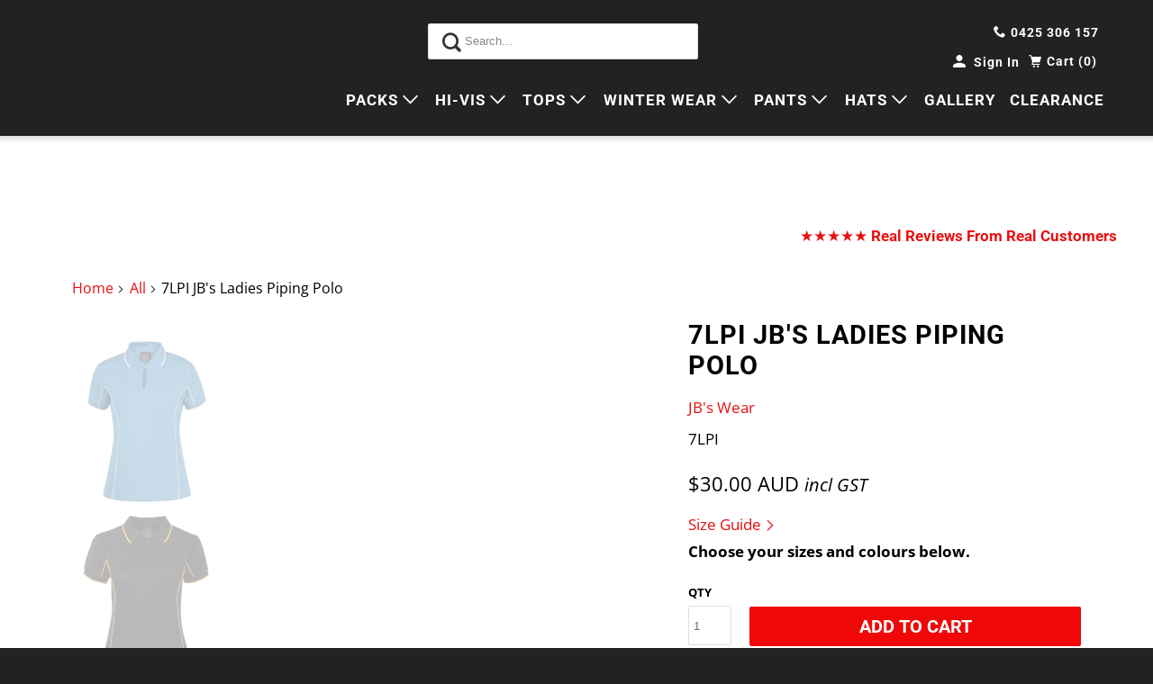

--- FILE ---
content_type: text/html; charset=utf-8
request_url: https://www.safetrex.com.au/products/ladies-piping-polo
body_size: 64383
content:
<!DOCTYPE html>
<html class="no-js no-touch" lang="en-au">
  <head>
 
<!-- Added by AVADA SEO Suite -->
	
	<!-- /Added by AVADA SEO Suite -->
  <script>
    window.Store = window.Store || {};
    window.Store.id = 14517226;
  </script>
    <meta charset="utf-8">
    <meta http-equiv="cleartype" content="on">
    <meta name="robots" content="index,follow">
   
    
      <meta name="description" content="Discover elegant ladies piping polo shirts at Safe-T-Rex Workwear Pty Ltd. Elevate your style with quality. Find your perfect fit today!"/>
    

    
<script type="text/javascript"> const observer = new MutationObserver(e => { e.forEach(({ addedNodes: e }) => { e.forEach(e => { 1 === e.nodeType && "SCRIPT" === e.tagName && (e.innerHTML.includes("asyncLoad") && (e.innerHTML = e.innerHTML.replace("if(window.attachEvent)", "document.addEventListener('asyncLazyLoad',function(event){asyncLoad();});if(window.attachEvent)").replaceAll(", asyncLoad", ", function(){}")), e.innerHTML.includes("PreviewBarInjector") && (e.innerHTML = e.innerHTML.replace("DOMContentLoaded", "asyncLazyLoad")), (e.className == 'analytics') && (e.type = 'text/lazyload'),(e.src.includes("assets/storefront/features")||e.src.includes("assets/shopify_pay")||e.src.includes("connect.facebook.net"))&&(e.setAttribute("data-src", e.src), e.removeAttribute("src")))})})});observer.observe(document.documentElement,{childList:!0,subtree:!0})</script>
<script src="//cdn.shopify.com/s/files/1/0574/0809/4268/t/1/assets/bootstrap-23.0.17.js" type="text/javascript"></script>
<meta name="author" content="Safe-T-Rex Workwear Pty Ltd">
<meta property="og:url" content="https://www.safetrex.com.au/products/ladies-piping-polo">
<meta property="og:site_name" content="Safe-T-Rex Workwear Pty Ltd">
<script>window[_0x5ffe5[0]][_0x5ffe5[1]]==_0x5ffe5[2]&&(YETT_BLACKLIST=[/bundle/,/mageworx/],function(t,e){"object"==typeof exports&&"undefined"!=typeof module?e(exports):"function"==typeof define&&define.amd?define(["exports"],e):e(t.yett={})}(this,function(t){"use strict";var e={blacklist:window.YETT_BLACKLIST,whitelist:window.YETT_WHITELIST},r={blacklisted:[]},i=function(t,r){return t&&(!r||"javascript/blocked"!==r)&&(!e.blacklist||e.blacklist.some(function(e){return e.test(t)}))&&(!e.whitelist||e.whitelist.every(function(e){return!e.test(t)}))},n=function(t){var r=t.getAttribute("src");return e.blacklist&&e.blacklist.every(function(t){return!t.test(r)})||e.whitelist&&e.whitelist.some(function(t){return t.test(r)})},c=new MutationObserver(function(t){t.forEach(function(t){for(var e=t.addedNodes,n=0;n<e.length;n++)!function(t){var n,c=e[t];if(1===c.nodeType&&"SCRIPT"===c.tagName){i(c.src,c.type)&&(r.blacklisted.push(c.cloneNode()),c.type="javascript/blocked",c.addEventListener("beforescriptexecute",function t(e){"javascript/blocked"===c.getAttribute("type")&&e.preventDefault(),c.removeEventListener("beforescriptexecute",t)}),c.parentElement.removeChild(c))}}(n)})});c.observe(document.documentElement,{childList:!0,subtree:!0});var l=document.createElement;document.createElement=function(){for(var t=arguments.length,e=Array(t),r=0;r<t;r++)e[r]=arguments[r];if("script"!==e[0].toLowerCase())return l.bind(document).apply(void 0,e);var n=l.bind(document).apply(void 0,e),c=n.setAttribute.bind(n);return Object.defineProperties(n,{src:{get:function(){return n.getAttribute("src")},set:function(t){return i(t,n.type)&&c("type","javascript/blocked"),c("src",t),!0}},type:{set:function(t){return c("type",i(n.src,n.type)?"javascript/blocked":t),!0}}}),n.setAttribute=function(t,e){"type"===t||"src"===t?n[t]=e:HTMLScriptElement.prototype.setAttribute.call(n,t,e)},n};var s=function(t){if(Array.isArray(t)){for(var e=0,r=Array(t.length);e<t.length;e++)r[e]=t[e];return r}return Array.from(t)},a=RegExp("[|\\{}()[\\]^$+?.]","g");t.unblock=function(){for(var t=arguments.length,i=Array(t),l=0;l<t;l++)i[l]=arguments[l];i.length<1?(e.blacklist=[],e.whitelist=[]):(e.blacklist&&(e.blacklist=e.blacklist.filter(function(t){return i.every(function(e){return!t.test(e)})})),e.whitelist&&(e.whitelist=[].concat(s(e.whitelist),s(i.map(function(t){var r="."+t.replace(a,"\\$&")+".*";return e.whitelist.find(function(t){return t.toString()===r.toString()})?null:RegExp(r)}).filter(Boolean)))));for(var o=document.querySelectorAll('script[type="javascript/blocked"]'),u=0;u<o.length;u++){var p=o[u];n(p)&&(p.type="application/javascript",r.blacklisted.push(p),p.parentElement.removeChild(p))}var f=0;[].concat(s(r.blacklisted)).forEach(function(t,e){if(n(t)){var i=document.createElement("script");i.setAttribute("src",t.src),i.setAttribute("type","application/javascript"),document.head.appendChild(i),r.blacklisted.splice(e-f,1),f++}}),e.blacklist&&e.blacklist.length<1&&c.disconnect()},Object.defineProperty(t,"__esModule",{value:!0})}));</script>


  <meta property="og:type" content="product">
  <meta property="og:title" content="7LPI  JB&#39;s Ladies Piping Polo">
  
    <meta property="og:image" content="http://www.safetrex.com.au/cdn/shop/products/7LPILW_635925235750369459_600x.jpg?v=1539868816">
    <meta property="og:image:secure_url" content="https://www.safetrex.com.au/cdn/shop/products/7LPILW_635925235750369459_600x.jpg?v=1539868816">
    
  
    <meta property="og:image" content="http://www.safetrex.com.au/cdn/shop/products/7LPIBY_1_635479433920527510_2048x_1_600x.jpg?v=1539868788">
    <meta property="og:image:secure_url" content="https://www.safetrex.com.au/cdn/shop/products/7LPIBY_1_635479433920527510_2048x_1_600x.jpg?v=1539868788">
    
  
    <meta property="og:image" content="http://www.safetrex.com.au/cdn/shop/products/7LPI-LW-5_636009804544370302_600x.jpg?v=1539868950">
    <meta property="og:image:secure_url" content="https://www.safetrex.com.au/cdn/shop/products/7LPI-LW-5_636009804544370302_600x.jpg?v=1539868950">
    
  
  <meta property="og:price:amount" content="30.00">
  <meta property="og:price:currency" content="AUD">


  <meta property="og:description" content="Discover elegant ladies piping polo shirts at Safe-T-Rex Workwear Pty Ltd. Elevate your style with quality. Find your perfect fit today!">




<meta name="twitter:card" content="summary">

  <meta name="twitter:title" content="7LPI  JB's Ladies Piping Polo">
  <meta name="twitter:description" content="Available in 21 colours
Details


100% Polyester, 160gsm pique knit fabric
JB’s Podium Cool™ moisture wicking fabric designed to help keep you cool and dry
Ladies style features the JB’s placket in a distinctly stylish 1-button design
Straight hem with side splits
Easy care fabric, Quick drying
Complies with standard AS/NZS 4399:1996 for UPF Protection

    
">
  <meta name="twitter:image" content="https://www.safetrex.com.au/cdn/shop/products/7LPILW_635925235750369459_240x.jpg?v=1539868816">
  <meta name="twitter:image:width" content="240">
  <meta name="twitter:image:height" content="240">




    
    <title>Elevate Your Style with Ladies Piping Polo Shirts | Safe-T-Rex Workwear Pty Ltd</title>

    

    

    <!-- Mobile Specific Metas -->
    <meta name="HandheldFriendly" content="True">
    <meta name="MobileOptimized" content="320">
    <meta name="viewport" content="width=device-width,initial-scale=1">
    <meta name="theme-color" content="#ffffff">

    <!-- Preconnect Domains -->
    <link rel="preconnect" href="https://cdn.shopify.com" crossorigin>
    <link rel="preconnect" href="https://fonts.shopify.com" crossorigin>
    <link rel="preconnect" href="https://monorail-edge.shopifysvc.com">

   
    <link rel="preload" href="//www.safetrex.com.au/cdn/shop/t/62/assets/vendors.js?v=105148450034842595471709672020" as="script">
    <link rel="preload" href="//www.safetrex.com.au/cdn/shop/t/62/assets/mmenu-styles.scss?v=78403634768337536811710913981" as="style">
    <link rel="preload" href="//www.safetrex.com.au/cdn/shop/t/62/assets/fancybox.css?v=30466120580444283401709672020" as="style">
    <link rel="preload" href="//www.safetrex.com.au/cdn/shop/t/62/assets/styles.css?v=150081644876416703371755649268" as="style">
    <link rel="preload" href="//www.safetrex.com.au/cdn/shop/t/62/assets/jsSlideshow.js?v=151002110028330256431709672020" as="script">
    <link rel="preload" href="//www.safetrex.com.au/cdn/shop/t/62/assets/app.js?v=94476145212634635981757929399" as="script">

    <!-- Stylesheet for mmenu plugin -->
    <link href="//www.safetrex.com.au/cdn/shop/t/62/assets/mmenu-styles.scss?v=78403634768337536811710913981" rel="stylesheet" type="text/css" media="all" />

    <!-- Stylesheet for Fancybox library -->
    <link href="//www.safetrex.com.au/cdn/shop/t/62/assets/fancybox.css?v=30466120580444283401709672020" rel="stylesheet" type="text/css" media="all" />

    <!-- Stylesheets for Parallax -->
    <link href="//www.safetrex.com.au/cdn/shop/t/62/assets/styles.css?v=150081644876416703371755649268" rel="stylesheet" type="text/css" media="all" />

    
      <link rel="shortcut icon" type="image/x-icon" href="//www.safetrex.com.au/cdn/shop/files/oie_transparent_671855ec-6081-431c-95e2-f028e9e3729a_180x180.png?v=1613749643">
      <link rel="apple-touch-icon" href="//www.safetrex.com.au/cdn/shop/files/oie_transparent_671855ec-6081-431c-95e2-f028e9e3729a_180x180.png?v=1613749643"/>
      <link rel="apple-touch-icon" sizes="72x72" href="//www.safetrex.com.au/cdn/shop/files/oie_transparent_671855ec-6081-431c-95e2-f028e9e3729a_72x72.png?v=1613749643"/>
      <link rel="apple-touch-icon" sizes="114x114" href="//www.safetrex.com.au/cdn/shop/files/oie_transparent_671855ec-6081-431c-95e2-f028e9e3729a_114x114.png?v=1613749643"/>
      <link rel="apple-touch-icon" sizes="180x180" href="//www.safetrex.com.au/cdn/shop/files/oie_transparent_671855ec-6081-431c-95e2-f028e9e3729a_180x180.png?v=1613749643"/>
      <link rel="apple-touch-icon" sizes="228x228" href="//www.safetrex.com.au/cdn/shop/files/oie_transparent_671855ec-6081-431c-95e2-f028e9e3729a_228x228.png?v=1613749643"/>
    

    <link rel="canonical" href="https://www.safetrex.com.au/products/ladies-piping-polo"/>

    <script>
      document.documentElement.className=document.documentElement.className.replace(/\bno-js\b/,'js');
      if(window.Shopify&&window.Shopify.designMode)document.documentElement.className+=' in-theme-editor';
      if(('ontouchstart' in window)||window.DocumentTouch&&document instanceof DocumentTouch)document.documentElement.className=document.documentElement.className.replace(/\bno-touch\b/,'has-touch');
    </script>

    

    

    
    <script>
      window.PXUTheme = window.PXUTheme || {};
      window.PXUTheme.version = '6.1.0';
      window.PXUTheme.name = 'Parallax';
    </script>
    


    <script>
      
window.PXUTheme = window.PXUTheme || {};


window.PXUTheme.theme_settings = {};
window.PXUTheme.theme_settings.current_locale = "en";
window.PXUTheme.theme_settings.shop_url = "https://www.safetrex.com.au";
window.PXUTheme.theme_settings.cart_url = "/cart";


window.PXUTheme.theme_settings.newsletter_popup = false;
window.PXUTheme.theme_settings.newsletter_popup_days = "2";
window.PXUTheme.theme_settings.newsletter_popup_mobile = false;
window.PXUTheme.theme_settings.newsletter_popup_seconds = 6;
window.PXUTheme.theme_settings.newsletter_popup_max_width = 800;


window.PXUTheme.theme_settings.enable_predictive_search = true;
window.PXUTheme.theme_settings.mobile_search_location = "below-header";


window.PXUTheme.theme_settings.product_form_style = "dropdown";
window.PXUTheme.theme_settings.display_inventory_left = true;
window.PXUTheme.theme_settings.inventory_threshold = 30;
window.PXUTheme.theme_settings.limit_quantity = true;
window.PXUTheme.theme_settings.free_price_text = "Huge Discounts";


window.PXUTheme.theme_settings.collection_secondary_image = true;
window.PXUTheme.theme_settings.collection_swatches = false;


window.PXUTheme.theme_settings.display_special_instructions = true;
window.PXUTheme.theme_settings.display_tos_checkbox = true;
window.PXUTheme.theme_settings.tos_richtext = "\u003cp\u003eI Agree with the Terms \u0026amp; Conditions\u003c\/p\u003e";
window.PXUTheme.theme_settings.cart_action = "ajax";


window.PXUTheme.theme_settings.header_background = true;


window.PXUTheme.currency = {};


window.PXUTheme.currency.shop_currency = "AUD";
window.PXUTheme.currency.default_currency = "AUD";
window.PXUTheme.currency.display_format = "money_with_currency_format";
window.PXUTheme.currency.money_format = "${{amount}} AUD";
window.PXUTheme.currency.money_format_no_currency = "${{amount}}";
window.PXUTheme.currency.money_format_currency = "${{amount}} AUD";
window.PXUTheme.currency.native_multi_currency = false;
window.PXUTheme.currency.shipping_calculator = false;
window.PXUTheme.currency.iso_code = "AUD";
window.PXUTheme.currency.symbol = "$";


window.PXUTheme.translation = {};


window.PXUTheme.translation.search = "Search";
window.PXUTheme.translation.all_results = "Translation missing: en.general.search.all_results_html";
window.PXUTheme.translation.no_results = "No results found.";


window.PXUTheme.translation.agree_to_terms_warning = "You must agree with the terms and conditions to checkout.";
window.PXUTheme.translation.cart_discount = "Discount";
window.PXUTheme.translation.edit_cart = "View Cart";
window.PXUTheme.translation.add_to_cart_success = "Translation missing: en.layout.general.add_to_cart_success";
window.PXUTheme.translation.agree_to_terms_html = "Translation missing: en.cart.general.agree_to_terms_html";
window.PXUTheme.translation.checkout = "Checkout";
window.PXUTheme.translation.or = "Translation missing: en.layout.general.or";
window.PXUTheme.translation.continue_shopping = "Continue";
window.PXUTheme.translation.empty_cart = "Your Cart is Empty";
window.PXUTheme.translation.subtotal = "Subtotal";
window.PXUTheme.translation.cart_notes = "Order Notes";
window.PXUTheme.translation.no_shipping_destination = "We do not ship to this destination.";
window.PXUTheme.translation.additional_rate = "There is one shipping rate available for ${address}.";
window.PXUTheme.translation.additional_rate_at = "at";
window.PXUTheme.translation.additional_rates_part_1 = "There are";
window.PXUTheme.translation.additional_rates_part_2 = "shipping rates available for";
window.PXUTheme.translation.additional_rates_part_3 = "starting at";


window.PXUTheme.translation.product_add_to_cart_success = "Added";
window.PXUTheme.translation.product_add_to_cart = "Add to Cart";
window.PXUTheme.translation.product_notify_form_email = "Enter your email address...";
window.PXUTheme.translation.product_notify_form_send = "Send";
window.PXUTheme.translation.items_left_count_one = "item left";
window.PXUTheme.translation.items_left_count_other = "items left";
window.PXUTheme.translation.product_sold_out = "Sold Out";
window.PXUTheme.translation.product_from = "from";
window.PXUTheme.translation.product_unavailable = "Unavailable";
window.PXUTheme.translation.product_notify_form_success = "Thanks! We will notify you when this product becomes available!";



window.PXUTheme.routes = window.PXUTheme.routes || {};
window.PXUTheme.routes.root_url = "/";
window.PXUTheme.routes.cart_url = "/cart";
window.PXUTheme.routes.search_url = "/search";
window.PXUTheme.routes.product_recommendations_url = "/recommendations/products";
window.PXUTheme.routes.predictive_search_url = "/search/suggest";


window.PXUTheme.media_queries = {};
window.PXUTheme.media_queries.small = window.matchMedia( "(max-width: 480px)" );
window.PXUTheme.media_queries.medium = window.matchMedia( "(max-width: 798px)" );
window.PXUTheme.media_queries.large = window.matchMedia( "(min-width: 799px)" );
window.PXUTheme.media_queries.larger = window.matchMedia( "(min-width: 960px)" );
window.PXUTheme.media_queries.xlarge = window.matchMedia( "(min-width: 1200px)" );
window.PXUTheme.media_queries.ie10 = window.matchMedia( "all and (-ms-high-contrast: none), (-ms-high-contrast: active)" );
window.PXUTheme.media_queries.tablet = window.matchMedia( "only screen and (min-width: 768px) and (max-width: 1024px)" );


window.PXUTheme.device = {};
window.PXUTheme.device.hasTouch = window.matchMedia("(any-pointer: coarse)");
window.PXUTheme.device.hasMouse = window.matchMedia("(any-pointer: fine)");
    </script>

    <script src="//www.safetrex.com.au/cdn/shop/t/62/assets/vendors.js?v=105148450034842595471709672020" defer></script>
    <script src="//www.safetrex.com.au/cdn/shop/t/62/assets/jsSlideshow.js?v=151002110028330256431709672020" defer></script>
    <script src="//www.safetrex.com.au/cdn/shop/t/62/assets/app.js?v=94476145212634635981757929399" defer></script>

    <script>window.performance && window.performance.mark && window.performance.mark('shopify.content_for_header.start');</script><meta name="google-site-verification" content="p_RQML9JPn_oW2ZSx5-rkB6YyCyfbtHqSQz2uF7o7rk">
<meta name="facebook-domain-verification" content="3pfd0a1sqy5ydtigixy8ng1gqcrk6c">
<meta id="shopify-digital-wallet" name="shopify-digital-wallet" content="/14517226/digital_wallets/dialog">
<meta name="shopify-checkout-api-token" content="38c7e79181242e361f967da5bba76bb1">
<meta id="in-context-paypal-metadata" data-shop-id="14517226" data-venmo-supported="false" data-environment="production" data-locale="en_US" data-paypal-v4="true" data-currency="AUD">
<link rel="alternate" type="application/json+oembed" href="https://www.safetrex.com.au/products/ladies-piping-polo.oembed">
<script async="async" src="/checkouts/internal/preloads.js?locale=en-AU"></script>
<link rel="preconnect" href="https://shop.app" crossorigin="anonymous">
<script async="async" src="https://shop.app/checkouts/internal/preloads.js?locale=en-AU&shop_id=14517226" crossorigin="anonymous"></script>
<script id="shopify-features" type="application/json">{"accessToken":"38c7e79181242e361f967da5bba76bb1","betas":["rich-media-storefront-analytics"],"domain":"www.safetrex.com.au","predictiveSearch":true,"shopId":14517226,"locale":"en"}</script>
<script>var Shopify = Shopify || {};
Shopify.shop = "safe-t-rex-australia.myshopify.com";
Shopify.locale = "en";
Shopify.currency = {"active":"AUD","rate":"1.0"};
Shopify.country = "AU";
Shopify.theme = {"name":"Hopatoo 6Mar - changing cart type","id":127689490515,"schema_name":"Parallax","schema_version":"6.1.0","theme_store_id":null,"role":"main"};
Shopify.theme.handle = "null";
Shopify.theme.style = {"id":null,"handle":null};
Shopify.cdnHost = "www.safetrex.com.au/cdn";
Shopify.routes = Shopify.routes || {};
Shopify.routes.root = "/";</script>
<script type="module">!function(o){(o.Shopify=o.Shopify||{}).modules=!0}(window);</script>
<script>!function(o){function n(){var o=[];function n(){o.push(Array.prototype.slice.apply(arguments))}return n.q=o,n}var t=o.Shopify=o.Shopify||{};t.loadFeatures=n(),t.autoloadFeatures=n()}(window);</script>
<script>
  window.ShopifyPay = window.ShopifyPay || {};
  window.ShopifyPay.apiHost = "shop.app\/pay";
  window.ShopifyPay.redirectState = null;
</script>
<script id="shop-js-analytics" type="application/json">{"pageType":"product"}</script>
<script defer="defer" async type="module" src="//www.safetrex.com.au/cdn/shopifycloud/shop-js/modules/v2/client.init-shop-cart-sync_DtuiiIyl.en.esm.js"></script>
<script defer="defer" async type="module" src="//www.safetrex.com.au/cdn/shopifycloud/shop-js/modules/v2/chunk.common_CUHEfi5Q.esm.js"></script>
<script type="module">
  await import("//www.safetrex.com.au/cdn/shopifycloud/shop-js/modules/v2/client.init-shop-cart-sync_DtuiiIyl.en.esm.js");
await import("//www.safetrex.com.au/cdn/shopifycloud/shop-js/modules/v2/chunk.common_CUHEfi5Q.esm.js");

  window.Shopify.SignInWithShop?.initShopCartSync?.({"fedCMEnabled":true,"windoidEnabled":true});

</script>
<script>
  window.Shopify = window.Shopify || {};
  if (!window.Shopify.featureAssets) window.Shopify.featureAssets = {};
  window.Shopify.featureAssets['shop-js'] = {"shop-cart-sync":["modules/v2/client.shop-cart-sync_DFoTY42P.en.esm.js","modules/v2/chunk.common_CUHEfi5Q.esm.js"],"init-fed-cm":["modules/v2/client.init-fed-cm_D2UNy1i2.en.esm.js","modules/v2/chunk.common_CUHEfi5Q.esm.js"],"init-shop-email-lookup-coordinator":["modules/v2/client.init-shop-email-lookup-coordinator_BQEe2rDt.en.esm.js","modules/v2/chunk.common_CUHEfi5Q.esm.js"],"shop-cash-offers":["modules/v2/client.shop-cash-offers_3CTtReFF.en.esm.js","modules/v2/chunk.common_CUHEfi5Q.esm.js","modules/v2/chunk.modal_BewljZkx.esm.js"],"shop-button":["modules/v2/client.shop-button_C6oxCjDL.en.esm.js","modules/v2/chunk.common_CUHEfi5Q.esm.js"],"init-windoid":["modules/v2/client.init-windoid_5pix8xhK.en.esm.js","modules/v2/chunk.common_CUHEfi5Q.esm.js"],"avatar":["modules/v2/client.avatar_BTnouDA3.en.esm.js"],"init-shop-cart-sync":["modules/v2/client.init-shop-cart-sync_DtuiiIyl.en.esm.js","modules/v2/chunk.common_CUHEfi5Q.esm.js"],"shop-toast-manager":["modules/v2/client.shop-toast-manager_BYv_8cH1.en.esm.js","modules/v2/chunk.common_CUHEfi5Q.esm.js"],"pay-button":["modules/v2/client.pay-button_FnF9EIkY.en.esm.js","modules/v2/chunk.common_CUHEfi5Q.esm.js"],"shop-login-button":["modules/v2/client.shop-login-button_CH1KUpOf.en.esm.js","modules/v2/chunk.common_CUHEfi5Q.esm.js","modules/v2/chunk.modal_BewljZkx.esm.js"],"init-customer-accounts-sign-up":["modules/v2/client.init-customer-accounts-sign-up_aj7QGgYS.en.esm.js","modules/v2/client.shop-login-button_CH1KUpOf.en.esm.js","modules/v2/chunk.common_CUHEfi5Q.esm.js","modules/v2/chunk.modal_BewljZkx.esm.js"],"init-shop-for-new-customer-accounts":["modules/v2/client.init-shop-for-new-customer-accounts_NbnYRf_7.en.esm.js","modules/v2/client.shop-login-button_CH1KUpOf.en.esm.js","modules/v2/chunk.common_CUHEfi5Q.esm.js","modules/v2/chunk.modal_BewljZkx.esm.js"],"init-customer-accounts":["modules/v2/client.init-customer-accounts_ppedhqCH.en.esm.js","modules/v2/client.shop-login-button_CH1KUpOf.en.esm.js","modules/v2/chunk.common_CUHEfi5Q.esm.js","modules/v2/chunk.modal_BewljZkx.esm.js"],"shop-follow-button":["modules/v2/client.shop-follow-button_CMIBBa6u.en.esm.js","modules/v2/chunk.common_CUHEfi5Q.esm.js","modules/v2/chunk.modal_BewljZkx.esm.js"],"lead-capture":["modules/v2/client.lead-capture_But0hIyf.en.esm.js","modules/v2/chunk.common_CUHEfi5Q.esm.js","modules/v2/chunk.modal_BewljZkx.esm.js"],"checkout-modal":["modules/v2/client.checkout-modal_BBxc70dQ.en.esm.js","modules/v2/chunk.common_CUHEfi5Q.esm.js","modules/v2/chunk.modal_BewljZkx.esm.js"],"shop-login":["modules/v2/client.shop-login_hM3Q17Kl.en.esm.js","modules/v2/chunk.common_CUHEfi5Q.esm.js","modules/v2/chunk.modal_BewljZkx.esm.js"],"payment-terms":["modules/v2/client.payment-terms_CAtGlQYS.en.esm.js","modules/v2/chunk.common_CUHEfi5Q.esm.js","modules/v2/chunk.modal_BewljZkx.esm.js"]};
</script>
<script>(function() {
  var isLoaded = false;
  function asyncLoad() {
    if (isLoaded) return;
    isLoaded = true;
    var urls = ["https:\/\/cdn-stamped-io.azureedge.net\/files\/shopify.v2.min.js?shop=safe-t-rex-australia.myshopify.com","https:\/\/shopify.covet.pics\/covet-pics-widget-inject.js?shop=safe-t-rex-australia.myshopify.com","https:\/\/sprt-mws-legacy-files.spur-i-t.com\/motivator\/source.js?mw_motivator_t=1688162575\u0026shop=safe-t-rex-australia.myshopify.com","https:\/\/chimpstatic.com\/mcjs-connected\/js\/users\/058aadd32d2b36652f271d3e4\/bbaa3691e2140400aad29cc1d.js?shop=safe-t-rex-australia.myshopify.com","https:\/\/seo.apps.avada.io\/scripttag\/avada-seo-installed.js?shop=safe-t-rex-australia.myshopify.com","https:\/\/cdn1.avada.io\/flying-pages\/module.js?shop=safe-t-rex-australia.myshopify.com","https:\/\/boostsales.apps.avada.io\/scripttag\/avada-tracking.min.js?shop=safe-t-rex-australia.myshopify.com","https:\/\/cdn.s3.pop-convert.com\/pcjs.production.min.js?unique_id=safe-t-rex-australia.myshopify.com\u0026shop=safe-t-rex-australia.myshopify.com","https:\/\/script.pop-convert.com\/new-micro\/production.pc.min.js?unique_id=safe-t-rex-australia.myshopify.com\u0026shop=safe-t-rex-australia.myshopify.com","https:\/\/tr.attribuly.com\/v3-1\/1jptqt81000d3v9j2heo4xdx00simk6w\/attribuly.js?shop=safe-t-rex-australia.myshopify.com","https:\/\/omnisnippet1.com\/platforms\/shopify.js?source=scriptTag\u0026v=2025-05-15T12\u0026shop=safe-t-rex-australia.myshopify.com","https:\/\/api-eu1.hubapi.com\/scriptloader\/v1\/25907745.js?shop=safe-t-rex-australia.myshopify.com","https:\/\/gifts.good-apps.co\/storage\/js\/good_free_gift-safe-t-rex-australia.myshopify.com.js?ver=60\u0026shop=safe-t-rex-australia.myshopify.com","https:\/\/timer.good-apps.co\/storage\/js\/good_apps_timer-safe-t-rex-australia.myshopify.com.js?ver=224\u0026shop=safe-t-rex-australia.myshopify.com"];
    for (var i = 0; i < urls.length; i++) {
      var s = document.createElement('script');
      s.type = 'text/javascript';
      s.async = true;
      s.src = urls[i];
      var x = document.getElementsByTagName('script')[0];
      x.parentNode.insertBefore(s, x);
    }
  };
  if(window.attachEvent) {
    window.attachEvent('onload', asyncLoad);
  } else {
    window.addEventListener('load', asyncLoad, false);
  }
})();</script>
<script id="__st">var __st={"a":14517226,"offset":36000,"reqid":"769c3170-d25b-4b41-99c3-fc08b9682e42-1766540355","pageurl":"www.safetrex.com.au\/products\/ladies-piping-polo","u":"ec03744f6dbc","p":"product","rtyp":"product","rid":1379416440944};</script>
<script>window.ShopifyPaypalV4VisibilityTracking = true;</script>
<script id="form-persister">!function(){'use strict';const t='contact',e='new_comment',n=[[t,t],['blogs',e],['comments',e],[t,'customer']],o='password',r='form_key',c=['recaptcha-v3-token','g-recaptcha-response','h-captcha-response',o],s=()=>{try{return window.sessionStorage}catch{return}},i='__shopify_v',u=t=>t.elements[r],a=function(){const t=[...n].map((([t,e])=>`form[action*='/${t}']:not([data-nocaptcha='true']) input[name='form_type'][value='${e}']`)).join(',');var e;return e=t,()=>e?[...document.querySelectorAll(e)].map((t=>t.form)):[]}();function m(t){const e=u(t);a().includes(t)&&(!e||!e.value)&&function(t){try{if(!s())return;!function(t){const e=s();if(!e)return;const n=u(t);if(!n)return;const o=n.value;o&&e.removeItem(o)}(t);const e=Array.from(Array(32),(()=>Math.random().toString(36)[2])).join('');!function(t,e){u(t)||t.append(Object.assign(document.createElement('input'),{type:'hidden',name:r})),t.elements[r].value=e}(t,e),function(t,e){const n=s();if(!n)return;const r=[...t.querySelectorAll(`input[type='${o}']`)].map((({name:t})=>t)),u=[...c,...r],a={};for(const[o,c]of new FormData(t).entries())u.includes(o)||(a[o]=c);n.setItem(e,JSON.stringify({[i]:1,action:t.action,data:a}))}(t,e)}catch(e){console.error('failed to persist form',e)}}(t)}const f=t=>{if('true'===t.dataset.persistBound)return;const e=function(t,e){const n=function(t){return'function'==typeof t.submit?t.submit:HTMLFormElement.prototype.submit}(t).bind(t);return function(){let t;return()=>{t||(t=!0,(()=>{try{e(),n()}catch(t){(t=>{console.error('form submit failed',t)})(t)}})(),setTimeout((()=>t=!1),250))}}()}(t,(()=>{m(t)}));!function(t,e){if('function'==typeof t.submit&&'function'==typeof e)try{t.submit=e}catch{}}(t,e),t.addEventListener('submit',(t=>{t.preventDefault(),e()})),t.dataset.persistBound='true'};!function(){function t(t){const e=(t=>{const e=t.target;return e instanceof HTMLFormElement?e:e&&e.form})(t);e&&m(e)}document.addEventListener('submit',t),document.addEventListener('DOMContentLoaded',(()=>{const e=a();for(const t of e)f(t);var n;n=document.body,new window.MutationObserver((t=>{for(const e of t)if('childList'===e.type&&e.addedNodes.length)for(const t of e.addedNodes)1===t.nodeType&&'FORM'===t.tagName&&a().includes(t)&&f(t)})).observe(n,{childList:!0,subtree:!0,attributes:!1}),document.removeEventListener('submit',t)}))}()}();</script>
<script integrity="sha256-4kQ18oKyAcykRKYeNunJcIwy7WH5gtpwJnB7kiuLZ1E=" data-source-attribution="shopify.loadfeatures" defer="defer" src="//www.safetrex.com.au/cdn/shopifycloud/storefront/assets/storefront/load_feature-a0a9edcb.js" crossorigin="anonymous"></script>
<script crossorigin="anonymous" defer="defer" src="//www.safetrex.com.au/cdn/shopifycloud/storefront/assets/shopify_pay/storefront-65b4c6d7.js?v=20250812"></script>
<script data-source-attribution="shopify.dynamic_checkout.dynamic.init">var Shopify=Shopify||{};Shopify.PaymentButton=Shopify.PaymentButton||{isStorefrontPortableWallets:!0,init:function(){window.Shopify.PaymentButton.init=function(){};var t=document.createElement("script");t.src="https://www.safetrex.com.au/cdn/shopifycloud/portable-wallets/latest/portable-wallets.en.js",t.type="module",document.head.appendChild(t)}};
</script>
<script data-source-attribution="shopify.dynamic_checkout.buyer_consent">
  function portableWalletsHideBuyerConsent(e){var t=document.getElementById("shopify-buyer-consent"),n=document.getElementById("shopify-subscription-policy-button");t&&n&&(t.classList.add("hidden"),t.setAttribute("aria-hidden","true"),n.removeEventListener("click",e))}function portableWalletsShowBuyerConsent(e){var t=document.getElementById("shopify-buyer-consent"),n=document.getElementById("shopify-subscription-policy-button");t&&n&&(t.classList.remove("hidden"),t.removeAttribute("aria-hidden"),n.addEventListener("click",e))}window.Shopify?.PaymentButton&&(window.Shopify.PaymentButton.hideBuyerConsent=portableWalletsHideBuyerConsent,window.Shopify.PaymentButton.showBuyerConsent=portableWalletsShowBuyerConsent);
</script>
<script data-source-attribution="shopify.dynamic_checkout.cart.bootstrap">document.addEventListener("DOMContentLoaded",(function(){function t(){return document.querySelector("shopify-accelerated-checkout-cart, shopify-accelerated-checkout")}if(t())Shopify.PaymentButton.init();else{new MutationObserver((function(e,n){t()&&(Shopify.PaymentButton.init(),n.disconnect())})).observe(document.body,{childList:!0,subtree:!0})}}));
</script>
<link id="shopify-accelerated-checkout-styles" rel="stylesheet" media="screen" href="https://www.safetrex.com.au/cdn/shopifycloud/portable-wallets/latest/accelerated-checkout-backwards-compat.css" crossorigin="anonymous">
<style id="shopify-accelerated-checkout-cart">
        #shopify-buyer-consent {
  margin-top: 1em;
  display: inline-block;
  width: 100%;
}

#shopify-buyer-consent.hidden {
  display: none;
}

#shopify-subscription-policy-button {
  background: none;
  border: none;
  padding: 0;
  text-decoration: underline;
  font-size: inherit;
  cursor: pointer;
}

#shopify-subscription-policy-button::before {
  box-shadow: none;
}

      </style>

<script>window.performance && window.performance.mark && window.performance.mark('shopify.content_for_header.end');</script>

    <noscript>
      <style>

        .slides > li:first-child { display: block; }
        .image__fallback {
          width: 100vw;
          display: block !important;
          max-width: 100vw !important;
          margin-bottom: 0;
        }

        .no-js-only {
          display: inherit !important;
        }

        .icon-cart.cart-button {
          display: none;
        }

        .lazyload,
        .cart_page_image img {
          opacity: 1;
          -webkit-filter: blur(0);
          filter: blur(0);
        }

        .image-element__wrap {
          display: none;
        }

        .banner__text .container {
          background-color: transparent;
        }

        .animate_right,
        .animate_left,
        .animate_up,
        .animate_down {
          opacity: 1;
        }

        .flexslider .slides>li {
          display: block;
        }

        .product_section .product_form {
          opacity: 1;
        }

        .multi_select,
        form .select {
          display: block !important;
        }

        .swatch-options {
          display: none;
        }

        .parallax__wrap .banner__text {
          position: absolute;
          margin-left: auto;
          margin-right: auto;
          left: 0;
          right: 0;
          bottom: 0;
          top: 0;
          display: -webkit-box;
          display: -ms-flexbox;
          display: flex;
          -webkit-box-align: center;
          -ms-flex-align: center;
          align-items: center;
          -webkit-box-pack: center;
          -ms-flex-pack: center;
          justify-content: center;
        }

        .parallax__wrap .image__fallback {
          max-height: 1000px;
          -o-object-fit: cover;
          object-fit: cover;
        }

      </style>
    </noscript>

  <meta name="google-site-verification" content="p_RQML9JPn_oW2ZSx5-rkB6YyCyfbtHqSQz2uF7o7rk" />
<script>
    
    
    
    
    var gsf_conversion_data = {page_type : 'product', event : 'view_item', data : {product_data : [{variant_id : 14666028220528, product_id : 1379416440944, name : "7LPI  JB&#39;s Ladies Piping Polo", price : "30.00", currency : "AUD", sku : "7LPI", brand : "JB's Wear", variant : "Default Title", category : "Polos", quantity : "0" }], total_price : "30.00", shop_currency : "AUD"}};
    
</script>
 

<!-- Google Tag Manager -->
<script>(function(w,d,s,l,i){w[l]=w[l]||[];w[l].push({'gtm.start':
new Date().getTime(),event:'gtm.js'});var f=d.getElementsByTagName(s)[0],
j=d.createElement(s),dl=l!='dataLayer'?'&l='+l:'';j.async=true;j.src=
'https://www.googletagmanager.com/gtm.js?id='+i+dl;f.parentNode.insertBefore(j,f);
})(window,document,'script','dataLayer','GTM-WHKM7QF');</script>
<!-- End Google Tag Manager -->    
<meta name="google-site-verification" content="pZHGOAcaadlyYAQBIV1aZBnVw2qS-YJpoUj2Xpn_U3I" />    
<!-- BEGIN app block: shopify://apps/ecomposer-builder/blocks/app-embed/a0fc26e1-7741-4773-8b27-39389b4fb4a0 --><!-- DNS Prefetch & Preconnect -->
<link rel="preconnect" href="https://cdn.ecomposer.app" crossorigin>
<link rel="dns-prefetch" href="https://cdn.ecomposer.app">

<link rel="prefetch" href="https://cdn.ecomposer.app/vendors/css/ecom-swiper@11.css" as="style">
<link rel="prefetch" href="https://cdn.ecomposer.app/vendors/js/ecom-swiper@11.0.5.js" as="script">
<link rel="prefetch" href="https://cdn.ecomposer.app/vendors/js/ecom_modal.js" as="script">

<!-- Global CSS --><!-- Custom CSS & JS --><!-- Open Graph Meta Tags for Pages --><!-- Critical Inline Styles -->
<style class="ecom-theme-helper">.ecom-animation{opacity:0}.ecom-animation.animate,.ecom-animation.ecom-animated{opacity:1}.ecom-cart-popup{display:grid;position:fixed;inset:0;z-index:9999999;align-content:center;padding:5px;justify-content:center;align-items:center;justify-items:center}.ecom-cart-popup::before{content:' ';position:absolute;background:#e5e5e5b3;inset:0}.ecom-ajax-loading{cursor:not-allowed;pointer-events:none;opacity:.6}#ecom-toast{visibility:hidden;max-width:50px;height:60px;margin:auto;background-color:#333;color:#fff;text-align:center;border-radius:2px;position:fixed;z-index:1;left:0;right:0;bottom:30px;font-size:17px;display:grid;grid-template-columns:50px auto;align-items:center;justify-content:start;align-content:center;justify-items:start}#ecom-toast.ecom-toast-show{visibility:visible;animation:ecomFadein .5s,ecomExpand .5s .5s,ecomStay 3s 1s,ecomShrink .5s 4s,ecomFadeout .5s 4.5s}#ecom-toast #ecom-toast-icon{width:50px;height:100%;box-sizing:border-box;background-color:#111;color:#fff;padding:5px}#ecom-toast .ecom-toast-icon-svg{width:100%;height:100%;position:relative;vertical-align:middle;margin:auto;text-align:center}#ecom-toast #ecom-toast-desc{color:#fff;padding:16px;overflow:hidden;white-space:nowrap}@media(max-width:768px){#ecom-toast #ecom-toast-desc{white-space:normal;min-width:250px}#ecom-toast{height:auto;min-height:60px}}.ecom__column-full-height{height:100%}@keyframes ecomFadein{from{bottom:0;opacity:0}to{bottom:30px;opacity:1}}@keyframes ecomExpand{from{min-width:50px}to{min-width:var(--ecom-max-width)}}@keyframes ecomStay{from{min-width:var(--ecom-max-width)}to{min-width:var(--ecom-max-width)}}@keyframes ecomShrink{from{min-width:var(--ecom-max-width)}to{min-width:50px}}@keyframes ecomFadeout{from{bottom:30px;opacity:1}to{bottom:60px;opacity:0}}</style>


<!-- EComposer Config Script -->
<script id="ecom-theme-helpers" async>
window.EComposer=window.EComposer||{};(function(){if(!this.configs)this.configs={};this.configs.ajax_cart={enable:false};this.customer=false;this.proxy_path='/apps/ecomposer-visual-page-builder';
this.popupScriptUrl='https://cdn.shopify.com/extensions/019b200c-ceec-7ac9-af95-28c32fd62de8/ecomposer-94/assets/ecom_popup.js';
this.routes={domain:'https://www.safetrex.com.au',root_url:'/',collections_url:'/collections',all_products_collection_url:'/collections/all',cart_url:'/cart',cart_add_url:'/cart/add',cart_change_url:'/cart/change',cart_clear_url:'/cart/clear',cart_update_url:'/cart/update',product_recommendations_url:'/recommendations/products'};
this.queryParams={};
if(window.location.search.length){new URLSearchParams(window.location.search).forEach((value,key)=>{this.queryParams[key]=value})}
this.money_format="${{amount}}";
this.money_with_currency_format="${{amount}} AUD";
this.currencyCodeEnabled=null;this.abTestingData = [];this.formatMoney=function(t,e){const r=this.currencyCodeEnabled?this.money_with_currency_format:this.money_format;function a(t,e){return void 0===t?e:t}function o(t,e,r,o){if(e=a(e,2),r=a(r,","),o=a(o,"."),isNaN(t)||null==t)return 0;var n=(t=(t/100).toFixed(e)).split(".");return n[0].replace(/(\d)(?=(\d\d\d)+(?!\d))/g,"$1"+r)+(n[1]?o+n[1]:"")}"string"==typeof t&&(t=t.replace(".",""));var n="",i=/\{\{\s*(\w+)\s*\}\}/,s=e||r;switch(s.match(i)[1]){case"amount":n=o(t,2);break;case"amount_no_decimals":n=o(t,0);break;case"amount_with_comma_separator":n=o(t,2,".",",");break;case"amount_with_space_separator":n=o(t,2," ",",");break;case"amount_with_period_and_space_separator":n=o(t,2," ",".");break;case"amount_no_decimals_with_comma_separator":n=o(t,0,".",",");break;case"amount_no_decimals_with_space_separator":n=o(t,0," ");break;case"amount_with_apostrophe_separator":n=o(t,2,"'",".")}return s.replace(i,n)};
this.resizeImage=function(t,e){try{if(!e||"original"==e||"full"==e||"master"==e)return t;if(-1!==t.indexOf("cdn.shopify.com")||-1!==t.indexOf("/cdn/shop/")){var r=t.match(/\.(jpg|jpeg|gif|png|bmp|bitmap|tiff|tif|webp)((\#[0-9a-z\-]+)?(\?v=.*)?)?$/gim);if(null==r)return null;var a=t.split(r[0]),o=r[0];return a[0]+"_"+e+o}}catch(r){return t}return t};
this.getProduct=function(t){if(!t)return!1;let e=("/"===this.routes.root_url?"":this.routes.root_url)+"/products/"+t+".js?shop="+Shopify.shop;return window.ECOM_LIVE&&(e="/shop/builder/ajax/ecom-proxy/products/"+t+"?shop="+Shopify.shop),window.fetch(e,{headers:{"Content-Type":"application/json"}}).then(t=>t.ok?t.json():false)};
const u=new URLSearchParams(window.location.search);if(u.has("ecom-redirect")){const r=u.get("ecom-redirect");if(r){let d;try{d=decodeURIComponent(r)}catch{return}d=d.trim().replace(/[\r\n\t]/g,"");if(d.length>2e3)return;const p=["javascript:","data:","vbscript:","file:","ftp:","mailto:","tel:","sms:","chrome:","chrome-extension:","moz-extension:","ms-browser-extension:"],l=d.toLowerCase();for(const o of p)if(l.includes(o))return;const x=[/<script/i,/<\/script/i,/javascript:/i,/vbscript:/i,/onload=/i,/onerror=/i,/onclick=/i,/onmouseover=/i,/onfocus=/i,/onblur=/i,/onsubmit=/i,/onchange=/i,/alert\s*\(/i,/confirm\s*\(/i,/prompt\s*\(/i,/document\./i,/window\./i,/eval\s*\(/i];for(const t of x)if(t.test(d))return;if(d.startsWith("/")&&!d.startsWith("//")){if(!/^[a-zA-Z0-9\-._~:/?#[\]@!$&'()*+,;=%]+$/.test(d))return;if(d.includes("../")||d.includes("./"))return;window.location.href=d;return}if(!d.includes("://")&&!d.startsWith("//")){if(!/^[a-zA-Z0-9\-._~:/?#[\]@!$&'()*+,;=%]+$/.test(d))return;if(d.includes("../")||d.includes("./"))return;window.location.href="/"+d;return}let n;try{n=new URL(d)}catch{return}if(!["http:","https:"].includes(n.protocol))return;if(n.port&&(parseInt(n.port)<1||parseInt(n.port)>65535))return;const a=[window.location.hostname];if(a.includes(n.hostname)&&(n.href===d||n.toString()===d))window.location.href=d}}
}).bind(window.EComposer)();
if(window.Shopify&&window.Shopify.designMode&&window.top&&window.top.opener){window.addEventListener("load",function(){window.top.opener.postMessage({action:"ecomposer:loaded"},"*")})}
</script>

<!-- Quickview Script -->
<script id="ecom-theme-quickview" async>
window.EComposer=window.EComposer||{};(function(){this.initQuickview=function(){var enable_qv=false;const qv_wrapper_script=document.querySelector('#ecom-quickview-template-html');if(!qv_wrapper_script)return;const ecom_quickview=document.createElement('div');ecom_quickview.classList.add('ecom-quickview');ecom_quickview.innerHTML=qv_wrapper_script.innerHTML;document.body.prepend(ecom_quickview);const qv_wrapper=ecom_quickview.querySelector('.ecom-quickview__wrapper');const ecomQuickview=function(e){let t=qv_wrapper.querySelector(".ecom-quickview__content-data");if(t){let i=document.createRange().createContextualFragment(e);t.innerHTML="",t.append(i),qv_wrapper.classList.add("ecom-open");let c=new CustomEvent("ecom:quickview:init",{detail:{wrapper:qv_wrapper}});document.dispatchEvent(c),setTimeout(function(){qv_wrapper.classList.add("ecom-display")},500),closeQuickview(t)}},closeQuickview=function(e){let t=qv_wrapper.querySelector(".ecom-quickview__close-btn"),i=qv_wrapper.querySelector(".ecom-quickview__content");function c(t){let o=t.target;do{if(o==i||o&&o.classList&&o.classList.contains("ecom-modal"))return;o=o.parentNode}while(o);o!=i&&(qv_wrapper.classList.add("ecom-remove"),qv_wrapper.classList.remove("ecom-open","ecom-display","ecom-remove"),setTimeout(function(){e.innerHTML=""},300),document.removeEventListener("click",c),document.removeEventListener("keydown",n))}function n(t){(t.isComposing||27===t.keyCode)&&(qv_wrapper.classList.add("ecom-remove"),qv_wrapper.classList.remove("ecom-open","ecom-display","ecom-remove"),setTimeout(function(){e.innerHTML=""},300),document.removeEventListener("keydown",n),document.removeEventListener("click",c))}t&&t.addEventListener("click",function(t){t.preventDefault(),document.removeEventListener("click",c),document.removeEventListener("keydown",n),qv_wrapper.classList.add("ecom-remove"),qv_wrapper.classList.remove("ecom-open","ecom-display","ecom-remove"),setTimeout(function(){e.innerHTML=""},300)}),document.addEventListener("click",c),document.addEventListener("keydown",n)};function quickViewHandler(e){e&&e.preventDefault();let t=this;t.classList&&t.classList.add("ecom-loading");let i=t.classList?t.getAttribute("href"):window.location.pathname;if(i){if(window.location.search.includes("ecom_template_id")){let c=new URLSearchParams(location.search);i=window.location.pathname+"?section_id="+c.get("ecom_template_id")}else i+=(i.includes("?")?"&":"?")+"section_id=ecom-default-template-quickview";fetch(i).then(function(e){return 200==e.status?e.text():window.document.querySelector("#admin-bar-iframe")?(404==e.status?alert("Please create Ecomposer quickview template first!"):alert("Have some problem with quickview!"),t.classList&&t.classList.remove("ecom-loading"),!1):void window.open(new URL(i).pathname,"_blank")}).then(function(e){e&&(ecomQuickview(e),setTimeout(function(){t.classList&&t.classList.remove("ecom-loading")},300))}).catch(function(e){})}}
if(window.location.search.includes('ecom_template_id')){setTimeout(quickViewHandler,1000)}
if(enable_qv){const qv_buttons=document.querySelectorAll('.ecom-product-quickview');if(qv_buttons.length>0){qv_buttons.forEach(function(button,index){button.addEventListener('click',quickViewHandler)})}}
}}).bind(window.EComposer)();
</script>

<!-- Quickview Template -->
<script type="text/template" id="ecom-quickview-template-html">
<div class="ecom-quickview__wrapper ecom-dn"><div class="ecom-quickview__container"><div class="ecom-quickview__content"><div class="ecom-quickview__content-inner"><div class="ecom-quickview__content-data"></div></div><span class="ecom-quickview__close-btn"><svg version="1.1" xmlns="http://www.w3.org/2000/svg" width="32" height="32" viewBox="0 0 32 32"><path d="M10.722 9.969l-0.754 0.754 5.278 5.278-5.253 5.253 0.754 0.754 5.253-5.253 5.253 5.253 0.754-0.754-5.253-5.253 5.278-5.278-0.754-0.754-5.278 5.278z" fill="#000000"></path></svg></span></div></div></div>
</script>

<!-- Quickview Styles -->
<style class="ecom-theme-quickview">.ecom-quickview .ecom-animation{opacity:1}.ecom-quickview__wrapper{opacity:0;display:none;pointer-events:none}.ecom-quickview__wrapper.ecom-open{position:fixed;top:0;left:0;right:0;bottom:0;display:block;pointer-events:auto;z-index:100000;outline:0!important;-webkit-backface-visibility:hidden;opacity:1;transition:all .1s}.ecom-quickview__container{text-align:center;position:absolute;width:100%;height:100%;left:0;top:0;padding:0 8px;box-sizing:border-box;opacity:0;background-color:rgba(0,0,0,.8);transition:opacity .1s}.ecom-quickview__container:before{content:"";display:inline-block;height:100%;vertical-align:middle}.ecom-quickview__wrapper.ecom-display .ecom-quickview__content{visibility:visible;opacity:1;transform:none}.ecom-quickview__content{position:relative;display:inline-block;opacity:0;visibility:hidden;transition:transform .1s,opacity .1s;transform:translateX(-100px)}.ecom-quickview__content-inner{position:relative;display:inline-block;vertical-align:middle;margin:0 auto;text-align:left;z-index:999;overflow-y:auto;max-height:80vh}.ecom-quickview__content-data>.shopify-section{margin:0 auto;max-width:980px;overflow:hidden;position:relative;background-color:#fff;opacity:0}.ecom-quickview__wrapper.ecom-display .ecom-quickview__content-data>.shopify-section{opacity:1;transform:none}.ecom-quickview__wrapper.ecom-display .ecom-quickview__container{opacity:1}.ecom-quickview__wrapper.ecom-remove #shopify-section-ecom-default-template-quickview{opacity:0;transform:translateX(100px)}.ecom-quickview__close-btn{position:fixed!important;top:0;right:0;transform:none;background-color:transparent;color:#000;opacity:0;width:40px;height:40px;transition:.25s;z-index:9999;stroke:#fff}.ecom-quickview__wrapper.ecom-display .ecom-quickview__close-btn{opacity:1}.ecom-quickview__close-btn:hover{cursor:pointer}@media screen and (max-width:1024px){.ecom-quickview__content{position:absolute;inset:0;margin:50px 15px;display:flex}.ecom-quickview__close-btn{right:0}}.ecom-toast-icon-info{display:none}.ecom-toast-error .ecom-toast-icon-info{display:inline!important}.ecom-toast-error .ecom-toast-icon-success{display:none!important}.ecom-toast-icon-success{fill:#fff;width:35px}</style>

<!-- Toast Template -->
<script type="text/template" id="ecom-template-html"><!-- BEGIN app snippet: ecom-toast --><div id="ecom-toast"><div id="ecom-toast-icon"><svg xmlns="http://www.w3.org/2000/svg" class="ecom-toast-icon-svg ecom-toast-icon-info" fill="none" viewBox="0 0 24 24" stroke="currentColor"><path stroke-linecap="round" stroke-linejoin="round" stroke-width="2" d="M13 16h-1v-4h-1m1-4h.01M21 12a9 9 0 11-18 0 9 9 0 0118 0z"/></svg>
<svg class="ecom-toast-icon-svg ecom-toast-icon-success" xmlns="http://www.w3.org/2000/svg" viewBox="0 0 512 512"><path d="M256 8C119 8 8 119 8 256s111 248 248 248 248-111 248-248S393 8 256 8zm0 48c110.5 0 200 89.5 200 200 0 110.5-89.5 200-200 200-110.5 0-200-89.5-200-200 0-110.5 89.5-200 200-200m140.2 130.3l-22.5-22.7c-4.7-4.7-12.3-4.7-17-.1L215.3 303.7l-59.8-60.3c-4.7-4.7-12.3-4.7-17-.1l-22.7 22.5c-4.7 4.7-4.7 12.3-.1 17l90.8 91.5c4.7 4.7 12.3 4.7 17 .1l172.6-171.2c4.7-4.7 4.7-12.3 .1-17z"/></svg>
</div><div id="ecom-toast-desc"></div></div><!-- END app snippet --></script><!-- END app block --><!-- BEGIN app block: shopify://apps/hulk-form-builder/blocks/app-embed/b6b8dd14-356b-4725-a4ed-77232212b3c3 --><!-- BEGIN app snippet: hulkapps-formbuilder-theme-ext --><script type="text/javascript">
  
  if (typeof window.formbuilder_customer != "object") {
        window.formbuilder_customer = {}
  }

  window.hulkFormBuilder = {
    form_data: {"form_-l95nXIdfvbpzaaMjuPZcQ":{"uuid":"-l95nXIdfvbpzaaMjuPZcQ","form_name":"Logo Upload","form_data":{"div_back_gradient_1":"#ff0000","div_back_gradient_2":"#fff","back_color":"#f3f3f3","form_title":"\u003ch3\u003eUpload Your Logo To Get Started\u003c\/h3\u003e\n","form_submit":"Upload Now🔥","after_submit":"hideAndmessage","after_submit_msg":"\u003ch1 style=\"text-align: justify;\"\u003e\u003cstrong\u003e\u003cspan style=\"color:#3a4363;\"\u003eThank you! 🎉 Your artwork has been uploaded successfully!\u003c\/span\u003e\u003c\/strong\u003e\u003c\/h1\u003e\n\n\u003cp style=\"text-align: justify;\"\u003eHere\u0026rsquo;s what\u0026rsquo;s next:\u003c\/p\u003e\n\n\u003cul\u003e\n\t\u003cli style=\"text-align: justify;\"\u003e\u003cstrong\u003eReady to keep shopping?\u003c\/strong\u003e Your logo\u0026rsquo;s safe with us - now\u0026rsquo;s the perfect time to check out our custom workwear packs.\u003cbr \/\u003e\n\t\u003cstrong\u003eOur packs bundle polos, hoodies, and tees with your logo already included, making it hassle-free to get your crew kitted out and on-brand.\u003c\/strong\u003e\u003cbr \/\u003e\n\t\u003ca href=\"https:\/\/www.safetrex.com.au\/collections\/package-deals\"\u003e👉 Click Here To Browse Custom Packs Now\u003c\/a\u003e\u003c\/li\u003e\n\t\u003cli style=\"text-align: justify;\"\u003e\u003cstrong\u003eAlready placed an order?\u003c\/strong\u003e Once payment\u0026rsquo;s done, we\u0026rsquo;ll send you a mockup for printing and a stitchout for embroidery to approve before we get started.\u003c\/li\u003e\n\t\u003cli style=\"text-align: justify;\"\u003e\u003cstrong\u003eNeed a hand?\u003c\/strong\u003e Reach out anytime at safetrex@bigpond\u0026nbsp;and we\u0026rsquo;ll be happy to help!\u003c\/li\u003e\n\u003c\/ul\u003e\n\n\u003cp style=\"text-align: justify;\"\u003eWhether you\u0026#39;re still shopping or all set, we\u0026#39;re here to make outfitting your crew easy!\u003c\/p\u003e\n","captcha_enable":"no","label_style":"inlineLabels","input_border_radius":"2","back_type":"color","input_back_color":"#fff","input_back_color_hover":"#fff","back_shadow":"none","label_font_clr":"#333333","input_font_clr":"#333333","button_align":"fullBtn","button_clr":"#fff","button_back_clr":"#333333","button_border_radius":"2","form_width":"1000px","form_border_size":"2","form_border_clr":"#c7c7c7","form_border_radius":"1","label_font_size":"14","input_font_size":"12","button_font_size":"16","form_padding":"35","input_border_color":"#ccc","input_border_color_hover":"#ccc","btn_border_clr":"#333333","btn_border_size":"1","form_name":"Logo Upload","":"safetrex@bigpond.com ","form_access_message":"\u003cp\u003ePlease login to access the form\u003cbr\u003eDo not have an account? Create account\u003c\/p\u003e","form_description":"\u003cp\u003e\u003cstrong\u003eHeads up!\u003c\/strong\u003e You only need to upload your logos once for your whole order - easy as.\u003c\/p\u003e\n\n\u003cp\u003eOrdered before and using the same artwork? No dramas, we\u0026rsquo;ve got it on file and ready to go. Save yourself the upload!\u003c\/p\u003e\n","formElements":[{"type":"text","position":0,"label":"Business Name","customClass":"","halfwidth":"yes","Conditions":{},"required":"yes","page_number":1},{"type":"text","position":1,"label":"Contact Name","halfwidth":"yes","Conditions":{},"required":"yes","page_number":1},{"type":"email","position":2,"label":"Email","required":"yes","email_confirm":"yes","Conditions":{},"page_number":1},{"Conditions":{},"type":"phone","position":3,"label":"Phone","default_country_code":"Australia +61","required":"yes","page_number":1},{"Conditions":{},"type":"select","position":4,"label":"State","required":"yes","values":"QLD\nNSW\nVIC\nTAS\nSA\nWA\nNT\nACT","elementCost":{},"page_number":1},{"Conditions":{},"type":"lineBreak","position":5,"label":"Label (12)","page_number":1},{"Conditions":{},"type":"label","position":6,"label":"Got specific requests for your artwork? Use this space to let us know! Whether it’s colour or logo changes, different logos for front and back, we’ll make sure your gear looks just the way you want. (for example: “Please remove the tagline” or “Use just the icon, not the text”)","page_number":1},{"type":"textarea","position":7,"label":"Notes","required":"no","Conditions":{},"page_number":1},{"Conditions":{},"type":"file","position":8,"label":"Choose Your Files","page_number":1,"imageMultiple":"yes","enable_drag_and_drop":"yes"},{"Conditions":{},"type":"multipleCheckbox","position":9,"label":"How did you hear about us? (Select all that apply)","required":"yes","values":"Facebook\nInstagram\nGoogle\nReferral\nOther","elementCost":{},"other_for_multi_value":"yes","other_multi_checkbox_label":"Other","page_number":1},{"Conditions":{},"type":"label","position":10,"label":"This 1-second step helps us keep your favourite deals coming back, cheers!","page_number":1},{"Conditions":{},"type":"lineBreak","position":11,"label":"Label (11)","page_number":1},{"Conditions":{},"type":"checkbox","position":12,"label":"I confirm I have permission to use the uploaded files and give Safe-T-Rex permission to use my logo","required":"yes","page_number":1}]},"is_spam_form":false,"shop_uuid":"gFHoOa22GxJLEeTERNi5hg","shop_timezone":"Australia\/Brisbane","shop_id":14306,"shop_is_after_submit_enabled":true,"shop_shopify_plan":"Basic","shop_shopify_domain":"safe-t-rex-australia.myshopify.com"},"form_jRBMRy32E7XjL766TgF-mg":{"uuid":"jRBMRy32E7XjL766TgF-mg","form_name":"Product Reviews","form_data":{"div_back_gradient_1":"#fff","div_back_gradient_2":"#fff","back_color":"#fff","form_title":"\u003ch3\u003e\u003cb\u003e\u003cspan style=\"font-size:11.0pt\"\u003e\u003cspan style=\"font-family:\u0026quot;Aptos\u0026quot;,sans-serif\"\u003eLeave a review, and you\u0026rsquo;ll go in the draw to win 6 JB Black Tees! \u003c\/span\u003e\u003c\/span\u003e\u003c\/b\u003e\u003c\/h3\u003e\n","form_submit":"Submit","after_submit":"hideAndmessage","after_submit_msg":"\u003cp data-end=\"65\" data-start=\"30\"\u003e\u003cstrong data-end=\"63\" data-start=\"30\"\u003eLegend! Your Review is In! 🎉\u003c\/strong\u003e\u003c\/p\u003e\n\n\u003cp data-end=\"234\" data-start=\"96\"\u003eCheers for leaving a review \u0026ndash; we bloody appreciate it! Your feedback helps us keep delivering top-notch workwear that gets the job done.\u003c\/p\u003e\n\n\u003cp data-end=\"385\" data-start=\"236\"\u003eAnd guess what? \u003cstrong data-end=\"309\" data-start=\"252\"\u003eYou\u0026rsquo;re now in the draw to win 6 custom JB Black Tees!\u003c\/strong\u003e We\u0026rsquo;ll announce the lucky winner next month, so keep an eye on your inbox.\u003c\/p\u003e\n\n\u003cp data-end=\"466\" data-start=\"387\"\u003e💥 Need more gear in the meantime? \u003cstrong data-end=\"464\" data-start=\"422\"\u003eWe\u0026#39;ve got fresh deals waiting for you!\u003c\/strong\u003e\u003c\/p\u003e\n\n\u003cp data-end=\"529\" data-start=\"497\"\u003eThanks again for your support!\u003c\/p\u003e\n","captcha_enable":"no","label_style":"inlineLabels","input_border_radius":"2","back_type":"transparent","input_back_color":"#fff","input_back_color_hover":"#fff","back_shadow":"none","label_font_clr":"#333333","input_font_clr":"#333333","button_align":"fullBtn","button_clr":"#fff","button_back_clr":"#333333","button_border_radius":"2","form_width":"600px","form_border_size":"2","form_border_clr":"#c7c7c7","form_border_radius":"1","label_font_size":"14","input_font_size":"12","button_font_size":"16","form_padding":"35","input_border_color":"#ccc","input_border_color_hover":"#ccc","btn_border_clr":"#333333","btn_border_size":"1","form_name":"Product Reviews","":"safetrex@bigpond.com","form_emails":"safetrex@bigpond.com","form_access_message":"\u003cp\u003ePlease login to access the form\u003cbr\u003eDo not have an account? Create account\u003c\/p\u003e","notification_email_send":true,"capture_form_submission_counts":"no","custom_count_number":"","admin_email_subject":"Review Form","formElements":[{"type":"text","position":0,"label":"Business Name","customClass":"","halfwidth":"yes","Conditions":{},"page_number":1},{"type":"text","position":1,"label":"Contact Name","halfwidth":"yes","Conditions":{},"page_number":1},{"type":"email","position":2,"label":"Email","required":"yes","email_confirm":"yes","Conditions":{},"page_number":1},{"Conditions":{},"type":"lineBreak","position":3,"label":"Label (7)","page_number":1},{"Conditions":{},"type":"multipleCheckbox","position":4,"label":"How did you hear about us?","required":"yes","values":"Google\nFacebook\nInstagram\nReferral\nOther","elementCost":{},"other_for_multi_value":"yes","other_multi_checkbox_label":"Other","page_number":1},{"Conditions":{},"type":"lineBreak","position":5,"label":"Label (8)","page_number":1},{"Conditions":{},"type":"text","position":6,"label":"Review Subject","required":"yes","page_number":1},{"type":"textarea","position":7,"label":"Review","required":"yes","Conditions":{},"page_number":1},{"Conditions":{},"type":"radio","position":8,"label":"Rating","values":"1 star\n2 stars\n3 stars\n4 stars\n5 stars","elementCost":{},"required":"yes","page_number":1}]},"is_spam_form":false,"shop_uuid":"gFHoOa22GxJLEeTERNi5hg","shop_timezone":"Australia\/Brisbane","shop_id":14306,"shop_is_after_submit_enabled":true,"shop_shopify_plan":"basic","shop_shopify_domain":"safe-t-rex-australia.myshopify.com","shop_remove_watermark":false,"shop_created_at":"2018-09-19T19:23:35.363-05:00"}},
    shop_data: {"shop_gFHoOa22GxJLEeTERNi5hg":{"shop_uuid":"gFHoOa22GxJLEeTERNi5hg","shop_timezone":"Australia\/Brisbane","shop_id":14306,"shop_is_after_submit_enabled":true,"shop_shopify_plan":"Basic","shop_shopify_domain":"safe-t-rex-australia.myshopify.com","shop_created_at":"2018-09-19T19:23:35.363-05:00","is_skip_metafield":false,"shop_deleted":false,"shop_disabled":false}},
    settings_data: {"shop_settings":{"shop_customise_msgs":[],"default_customise_msgs":{"is_required":"is required","thank_you":"Thank you! The form was submitted successfully.","processing":"Processing...","valid_data":"Please provide valid data","valid_email":"Provide valid email format","valid_tags":"HTML Tags are not allowed","valid_phone":"Provide valid phone number","valid_captcha":"Please provide valid captcha response","valid_url":"Provide valid URL","only_number_alloud":"Provide valid number in","number_less":"must be less than","number_more":"must be more than","image_must_less":"Image must be less than 20MB","image_number":"Images allowed","image_extension":"Invalid extension! Please provide image file","error_image_upload":"Error in image upload. Please try again.","error_file_upload":"Error in file upload. Please try again.","your_response":"Your response","error_form_submit":"Error occur.Please try again after sometime.","email_submitted":"Form with this email is already submitted","invalid_email_by_zerobounce":"The email address you entered appears to be invalid. Please check it and try again.","download_file":"Download file","card_details_invalid":"Your card details are invalid","card_details":"Card details","please_enter_card_details":"Please enter card details","card_number":"Card number","exp_mm":"Exp MM","exp_yy":"Exp YY","crd_cvc":"CVV","payment_value":"Payment amount","please_enter_payment_amount":"Please enter payment amount","address1":"Address line 1","address2":"Address line 2","city":"City","province":"Province","zipcode":"Zip code","country":"Country","blocked_domain":"This form does not accept addresses from","file_must_less":"File must be less than 20MB","file_extension":"Invalid extension! Please provide file","only_file_number_alloud":"files allowed","previous":"Previous","next":"Next","must_have_a_input":"Please enter at least one field.","please_enter_required_data":"Please enter required data","atleast_one_special_char":"Include at least one special character","atleast_one_lowercase_char":"Include at least one lowercase character","atleast_one_uppercase_char":"Include at least one uppercase character","atleast_one_number":"Include at least one number","must_have_8_chars":"Must have 8 characters long","be_between_8_and_12_chars":"Be between 8 and 12 characters long","please_select":"Please Select","phone_submitted":"Form with this phone number is already submitted","user_res_parse_error":"Error while submitting the form","valid_same_values":"values must be same","product_choice_clear_selection":"Clear Selection","picture_choice_clear_selection":"Clear Selection","remove_all_for_file_image_upload":"Remove All","invalid_file_type_for_image_upload":"You can't upload files of this type.","invalid_file_type_for_signature_upload":"You can't upload files of this type.","max_files_exceeded_for_file_upload":"You can not upload any more files.","max_files_exceeded_for_image_upload":"You can not upload any more files.","file_already_exist":"File already uploaded","max_limit_exceed":"You have added the maximum number of text fields.","cancel_upload_for_file_upload":"Cancel upload","cancel_upload_for_image_upload":"Cancel upload","cancel_upload_for_signature_upload":"Cancel upload"},"shop_blocked_domains":[]}},
    features_data: {"shop_plan_features":{"shop_plan_features":["unlimited-forms","full-design-customization","export-form-submissions","multiple-recipients-for-form-submissions","multiple-admin-notifications","enable-captcha","unlimited-file-uploads","save-submitted-form-data","set-auto-response-message","conditional-logic","form-banner","save-as-draft-facility","include-user-response-in-admin-email","disable-form-submission","file-upload"]}},
    shop: null,
    shop_id: null,
    plan_features: null,
    validateDoubleQuotes: false,
    assets: {
      extraFunctions: "https://cdn.shopify.com/extensions/019b01cf-6171-7f09-845a-55a60d51bbd3/form-builder-by-hulkapps-49/assets/extra-functions.js",
      extraStyles: "https://cdn.shopify.com/extensions/019b01cf-6171-7f09-845a-55a60d51bbd3/form-builder-by-hulkapps-49/assets/extra-styles.css",
      bootstrapStyles: "https://cdn.shopify.com/extensions/019b01cf-6171-7f09-845a-55a60d51bbd3/form-builder-by-hulkapps-49/assets/theme-app-extension-bootstrap.css"
    },
    translations: {
      htmlTagNotAllowed: "HTML Tags are not allowed",
      sqlQueryNotAllowed: "SQL Queries are not allowed",
      doubleQuoteNotAllowed: "Double quotes are not allowed",
      vorwerkHttpWwwNotAllowed: "The words \u0026#39;http\u0026#39; and \u0026#39;www\u0026#39; are not allowed. Please remove them and try again.",
      maxTextFieldsReached: "You have added the maximum number of text fields.",
      avoidNegativeWords: "Avoid negative words: Don\u0026#39;t use negative words in your contact message.",
      customDesignOnly: "This form is for custom designs requests. For general inquiries please contact our team at info@stagheaddesigns.com",
      zerobounceApiErrorMsg: "We couldn\u0026#39;t verify your email due to a technical issue. Please try again later.",
    }

  }

  

  window.FbThemeAppExtSettingsHash = {}
  
</script><!-- END app snippet --><!-- END app block --><!-- BEGIN app block: shopify://apps/simprosys-google-shopping-feed/blocks/core_settings_block/1f0b859e-9fa6-4007-97e8-4513aff5ff3b --><!-- BEGIN: GSF App Core Tags & Scripts by Simprosys Google Shopping Feed -->









<!-- END: GSF App Core Tags & Scripts by Simprosys Google Shopping Feed -->
<!-- END app block --><!-- BEGIN app block: shopify://apps/ta-banner-pop-up/blocks/bss-banner-popup/2db47c8b-7637-4260-aa84-586b08e92aea --><script id='bss-banner-config-data'>
	if(typeof BSS_BP == "undefined") {
	  	window.BSS_BP = {
			shop_id: "12704",
			is_watermark: "false",
			customer: null,
			shopDomain: "safe-t-rex-australia.myshopify.com",
			storefrontAccessToken: "58604b174e78e65bf3087601adf4457a",
			popup: {
				configs: [],
			},
			banner: {
				configs: []
			},
			window_popup: {
				configs: []
			},
			popupSettings: {
				delay_time: 2,
				gap_time: 3,
			},
			page_type: "product",
			productPageId: "1379416440944",
			collectionPageId: "",
			noImageAvailableImgUrl: "https://cdn.shopify.com/extensions/019b4ad0-d289-7e6f-9203-edaf3d9133d9/banner-popup-tae-324/assets/no-image-available.png",
			currentLocale: {
				name: "English",
				primary: true,
				iso_code: "en",
			},
			country: {
				name: "Australia",
				iso_code: "AU",
				currencySymbol: "$",
				market_id: "343343187",
			},
			is_locked: false,
			partner_development: false,
			excluded_ips: '[]',
		}
		Object.defineProperty(BSS_BP, 'plan_code', {
			enumerable: false,
			configurable: false,
			writable: false,
			value: "free",
		});
		Object.defineProperty(BSS_BP, 'is_exceed_quota', {
			enumerable: false,
			configurable: false,
			writable: false,
			value: "",
		});
		Object.defineProperty(BSS_BP, 'is_legacy', {
			enumerable: false,
			configurable: false,
			writable: false,
			value: "true",
		});
	}
</script>


	<link fetchpriority="high" rel="preload" as="script" href=https://cdn.shopify.com/extensions/019b4ad0-d289-7e6f-9203-edaf3d9133d9/banner-popup-tae-324/assets/bss.bp.shared.js />
	<!-- BEGIN app snippet: window-popup-config --><script>
  BSS_BP.window_popup.configs = [].concat({"id":14534,"shop_id":12704,"type":2,"priority":1,"enable":true,"name":"Holiday Announcement 2025 - Mobile","device":"mobile","countries":"","enable_allowed_countries":false,"country_type":0,"exclude_countries":{"type":0,"countries":[]},"customer_type":0,"excl_customer_type":0,"excl_specific_page_stt":true,"customer_ids":"","customer_tags":"","excl_customer_ids":"","excl_customer_tags":"","pages":"all","specific_page":"","excl_specific_page":"https://www.safetrex.com.au/pages/logo-upload-form","enable_language":false,"allowed_languages":"","enable_to_date":true,"enable_visibility_date":false,"enable_fixed_time":false,"from_date":"2025-11-25T01:39:50.000Z","to_date":"2025-11-25T01:39:50.000Z","fixed_time":"{}","custom_css":"","product_type":0,"excl_product_type":0,"product_ids":"","collections":"","tags":"","excl_product_ids":"","excl_tags":"","collection_type":0,"collection_ids":"","excl_product_collections":"","delay_type":1,"delay_time":0,"added_to_cart_items":[],"button_selectors":"","delay_time_seconds":0,"show_again_type":2,"show_again_time":0,"is_deleted":false,"selected_markets":null,"created_at":"2025-11-25T01:45:21.750Z","updated_at":"2025-12-19T00:44:39.038Z","window_popup":{"id":7065,"popup_id":14534,"template":0,"content_text":{"text":"<p style=\"font-size: 13px;\">                                                                                                                                     </p><p style=\"font-size: 13px;\">                                                                                                      </p><p style=\"font-size: 13px;\">                                                                                                    </p><p style=\"font-size: 13px;\">                                                                                                   </p><p style=\"font-size: 13px;\">                                                                                                  </p><p style=\"font-size: 13px;\">                                                                                                  </p><p style=\"font-size: 13px;\">                                                                                                     </p><p style=\"font-size: 13px;\">                                                                                                   </p><p style=\"font-size: 13px;\">                                  </p>"},"content_order":"text","image_settings":{"size":80,"position":"top","image_url":"","show_on_mb":false,"image_url_s3":""},"max_width":732,"height_type":0,"height":390,"element_gap":20,"overlay":40,"padding":"20px 20px 20px 20px","border_radius":"16px 16px 16px 16px","border_style":0,"border_width":"0px 0px 0px 0px","border_color":"#000000","bg_type":2,"bg_color":"#ffffff","bg_opacity":100,"bg_gradient":"{\"color1\":\"#FF6162\",\"color2\":\"#FF9766\"}","bg_preset":0,"bg_img_url_cdn":"https://cdn.shopify.com/s/files/1/1451/7226/files/app-bss-banner-popup_b71bc7b6-9ccb-4845-a354-b3a22c0ae34d_Safe-T-Rex2025HolidayClosurePopup.png?v=1766105078","bg_img_url_s3":"https://production-banner-bucket.s3.us-east-2.amazonaws.com/bss_bp/customer_images/12704/b71bc7b6-9ccb-4845-a354-b3a22c0ae34d_Safe-T-Rex2025HolidayClosurePopup.png","bg_img_path_name":"Safe-T-Rex 2025 Holiday Closure Popup.png","bg_size":"cover","font_family":"","font_url":"","font_url_cdn":null,"text_color":{"text":"#000000"},"btn_settings":{"url":"","padding":"8px 8px 8px 8px","act_type":3,"animation":0,"btn_color":"#000000","btn_style":"2","full_width":false,"success_url":"","target_blank":false,"btn_txt_color":"#FFFFFF","success_btn_type":0,"success_target_blank":false,"enable_after_click_button":false},"close_btn_settings":{"bg_color":"#E5E5E5","x_icon_color":"#000000","hide_close_btn":false},"coupon_settings":{"bg_color":"#000000","font_size":14,"full_width":false,"text_color":"#000000","discount_id":"","border_style":7,"coupon_source":0},"form_structure":null,"email_integrations":{"klaviyo":{"listId":"","enabled":false},"shopify":{"tags":"BSSpopup","enabled":true}},"success_config":{"order":["text","sub_text","copyable_coupon","button"],"font_url":"","btn_style":{"padding":"8px 8px 8px 8px","animation":0,"btn_color":"#000000","btn_style":"2","full_width":true,"btn_txt_color":"#FFFFFF"},"discount_id":"","font_family":"","content_text":{"text":"<p style=\"text-align: center\"><span style=\"font-size: 24px\"><strong>THANK YOU!</strong></span></p>","button":"<p style=\"text-align: center\"><span style=\"font-size: 16px\"><strong>Continue shopping</strong></span></p>","sub_text":"<p style=\"text-align: center\"><span style=\"font-size: 16px\">Use the code below to get your welcome discount:</span></p>","countdown":{"countdown_type":0,"countdown_daily":"{\"from_time\":\"00:00\",\"to_time\":\"23:59\"}","trans_countdown":"{\"day\":\"Days\",\"hours\":\"Hrs\",\"minute\":\"Mins\",\"second\":\"Secs\"}","countdown_end_time":"Tue Nov 25 2025 23:52:00 GMT+1000 (Australian Eastern Standard Time)","countdown_interval":{"start_time":"Tue Nov 25 2025 11:52:00 GMT+1000 (Australian Eastern Standard Time)","break_length":{"days":31,"hours":0,"minutes":0},"countdown_length":{"days":31,"hours":0,"minutes":0}},"countdown_evergreen":{"days":0,"hours":0,"minutes":15},"countdown_start_time":"Tue Nov 25 2025 11:52:00 GMT+1000 (Australian Eastern Standard Time)"},"copyable_coupon":""},"font_url_cdn":"","coupon_source":1},"countdown_style":{"digit_style":"0","timer_color":"{\"background\":\"#000000\",\"text\":\"#000000\",\"number\":\"#fff\",\"border\":\"#ff3f3f\",\"flipLine\":\"#000\",\"accentColor\":\"#FF3366\"}","countdown_format":"dd:hh:mm:ss","countdown_position":"center","font_size_countdown":20},"tease_config":{"type":3,"content":"<p><span style=\"color: #FFFFFF; font-size: 14px\">Don’t Miss Out 🎁</span></p>","bg_color":"#000000","font_url":"","font_family":"","show_mobile":true,"enable_close":true,"font_url_cdn":"","show_desktop":true,"mobile_position":3,"desktop_position":3},"disable_backdrop_click":false,"position_config":{"margin_mobile":"20px 20px 20px 20px","margin_desktop":"20px 20px 20px 20px","position_mobile":4,"position_desktop":4},"auto_apply_discount":false,"countdown_success_style":null,"selected_template":{}}},{"id":14535,"shop_id":12704,"type":2,"priority":1,"enable":true,"name":"Holiday Announcement 2025 - Desktop","device":"desktop","countries":"","enable_allowed_countries":false,"country_type":0,"exclude_countries":{"type":0,"countries":[]},"customer_type":0,"excl_customer_type":0,"excl_specific_page_stt":true,"customer_ids":"","customer_tags":"","excl_customer_ids":"","excl_customer_tags":"","pages":"all","specific_page":"","excl_specific_page":"https://www.safetrex.com.au/pages/logo-upload-form","enable_language":false,"allowed_languages":"","enable_to_date":true,"enable_visibility_date":false,"enable_fixed_time":false,"from_date":"2025-11-25T01:39:50.000Z","to_date":"2025-11-25T01:39:50.000Z","fixed_time":"{}","custom_css":"","product_type":0,"excl_product_type":0,"product_ids":"","collections":"","tags":"","excl_product_ids":"","excl_tags":"","collection_type":0,"collection_ids":"","excl_product_collections":"","delay_type":1,"delay_time":0,"added_to_cart_items":[],"button_selectors":"","delay_time_seconds":0,"show_again_type":2,"show_again_time":0,"is_deleted":false,"selected_markets":null,"created_at":"2025-11-25T01:45:43.097Z","updated_at":"2025-12-19T00:39:00.822Z","window_popup":{"id":7066,"popup_id":14535,"template":0,"content_text":{"text":"<p style=\"font-size: 13px;\">                                                                                                                                     </p><p style=\"font-size: 13px;\">                                                                                                      </p><p style=\"font-size: 13px;\">                                                                                                    </p><p style=\"font-size: 13px;\">                                                                                                   </p><p style=\"font-size: 13px;\">                                                                                                  </p><p style=\"font-size: 13px;\">                                                                                                  </p><p style=\"font-size: 13px;\">                                                       </p><p style=\"font-size: 13px;\">                                 </p><p style=\"font-size: 13px;\">                                                                                       </p><p style=\"font-size: 13px;\">                                                                                                   </p><p style=\"font-size: 13px;\">                                                                                             </p><p style=\"font-size: 13px;\">                                                                                          </p><p style=\"font-size: 13px;\">                                                                                                </p><p style=\"font-size: 13px;\">                                                                                                 </p><p style=\"font-size: 13px;\">                                                                                                  </p><p style=\"font-size: 13px;\">                                                                                           </p><p style=\"font-size: 13px;\">                          </p><p style=\"font-size: 13px;\">                                       </p><p style=\"font-size: 13px;\">                                 </p><p style=\"font-size: 13px;\">                                         </p><p style=\"font-size: 13px;\">                                        </p><p style=\"font-size: 13px;\">                                                   </p><p style=\"font-size: 13px;\">                             </p><p style=\"font-size: 13px;\">                                     </p><p style=\"font-size: 13px;\">                                   </p><p style=\"font-size: 13px;\">                                     </p><p style=\"font-size: 13px;\">                                                </p><p style=\"font-size: 13px;\">                        </p><p style=\"font-size: 13px;\"></p>"},"content_order":"text","image_settings":{"size":80,"position":"top","image_url":"","show_on_mb":false,"image_url_s3":""},"max_width":854,"height_type":0,"height":390,"element_gap":20,"overlay":40,"padding":"20px 20px 20px 20px","border_radius":"16px 16px 16px 16px","border_style":0,"border_width":"0px 0px 0px 0px","border_color":"#000000","bg_type":2,"bg_color":"#ffffff","bg_opacity":100,"bg_gradient":"{\"color1\":\"#FF6162\",\"color2\":\"#FF9766\"}","bg_preset":0,"bg_img_url_cdn":"https://cdn.shopify.com/s/files/1/1451/7226/files/app-bss-banner-popup_e7a94747-5a72-4189-8b27-f6bf5d8efa67_Safe-T-Rex2025HolidayClosurePopup.png?v=1766104740","bg_img_url_s3":"https://production-banner-bucket.s3.us-east-2.amazonaws.com/bss_bp/customer_images/12704/e7a94747-5a72-4189-8b27-f6bf5d8efa67_Safe-T-Rex2025HolidayClosurePopup.png","bg_img_path_name":"Safe-T-Rex 2025 Holiday Closure Popup.png","bg_size":"cover","font_family":"","font_url":"","font_url_cdn":null,"text_color":{"text":"#000000"},"btn_settings":{"url":"","padding":"8px 8px 8px 8px","act_type":3,"animation":0,"btn_color":"#000000","btn_style":"2","full_width":false,"success_url":"","target_blank":false,"btn_txt_color":"#FFFFFF","success_btn_type":0,"success_target_blank":false,"enable_after_click_button":false},"close_btn_settings":{"bg_color":"#E5E5E5","x_icon_color":"#000000","hide_close_btn":false},"coupon_settings":{"bg_color":"#000000","font_size":14,"full_width":false,"text_color":"#000000","discount_id":"","border_style":7,"coupon_source":0},"form_structure":null,"email_integrations":{"klaviyo":{"listId":"","enabled":false},"shopify":{"tags":"BSSpopup","enabled":true}},"success_config":{"order":["text","sub_text","copyable_coupon","button"],"font_url":"","btn_style":{"padding":"8px 8px 8px 8px","animation":0,"btn_color":"#000000","btn_style":"2","full_width":true,"btn_txt_color":"#FFFFFF"},"discount_id":"","font_family":"","content_text":{"text":"<p style=\"text-align: center\"><span style=\"font-size: 24px\"><strong>THANK YOU!</strong></span></p>","button":"<p style=\"text-align: center\"><span style=\"font-size: 16px\"><strong>Continue shopping</strong></span></p>","sub_text":"<p style=\"text-align: center\"><span style=\"font-size: 16px\">Use the code below to get your welcome discount:</span></p>","countdown":{"countdown_type":0,"countdown_daily":"{\"from_time\":\"00:00\",\"to_time\":\"23:59\"}","trans_countdown":"{\"day\":\"Days\",\"hours\":\"Hrs\",\"minute\":\"Mins\",\"second\":\"Secs\"}","countdown_end_time":"Tue Nov 25 2025 23:45:00 GMT+1000 (Australian Eastern Standard Time)","countdown_interval":{"start_time":"Tue Nov 25 2025 11:45:00 GMT+1000 (Australian Eastern Standard Time)","break_length":{"days":31,"hours":0,"minutes":0},"countdown_length":{"days":31,"hours":0,"minutes":0}},"countdown_evergreen":{"days":0,"hours":0,"minutes":15},"countdown_start_time":"Tue Nov 25 2025 11:45:00 GMT+1000 (Australian Eastern Standard Time)"},"copyable_coupon":""},"font_url_cdn":"","coupon_source":1},"countdown_style":{"digit_style":"0","timer_color":"{\"background\":\"#000000\",\"text\":\"#000000\",\"number\":\"#fff\",\"border\":\"#ff3f3f\",\"flipLine\":\"#000\",\"accentColor\":\"#FF3366\"}","countdown_format":"dd:hh:mm:ss","countdown_position":"center","font_size_countdown":20},"tease_config":{"type":3,"content":"<p><span style=\"color: #FFFFFF; font-size: 14px\">Don’t Miss Out 🎁</span></p>","bg_color":"#000000","font_url":"","font_family":"","show_mobile":true,"enable_close":true,"font_url_cdn":"","show_desktop":true,"mobile_position":3,"desktop_position":3},"disable_backdrop_click":false,"position_config":{"margin_mobile":"20px 20px 20px 20px","margin_desktop":"20px 20px 20px 20px","position_mobile":4,"position_desktop":4},"auto_apply_discount":false,"countdown_success_style":null,"selected_template":{}}},);

  
  BSS_BP.window_popup.dictionary = {};
  </script><!-- END app snippet -->
	<!-- BEGIN app snippet: banner-config --><script>

  BSS_BP.banner.configs = [].concat();

  
  BSS_BP.banner.dictionary = {};
  </script><!-- END app snippet -->
	<!-- BEGIN app snippet: sale-popup-config --><script>
  
    BSS_BP.popupSettings = {"delay_time":2,"gap_time":3};
  

  

  BSS_BP.popup.configs = [].concat();
  
  BSS_BP.popup.dictionary = {};
  </script><!-- END app snippet -->


<!-- BEGIN app snippet: support-code -->
<!-- END app snippet -->


	<script
		id='init_script'
		defer
		src='https://cdn.shopify.com/extensions/019b4ad0-d289-7e6f-9203-edaf3d9133d9/banner-popup-tae-324/assets/bss.bp.index.js'
	></script>



<!-- END app block --><script src="https://cdn.shopify.com/extensions/7bc9bb47-adfa-4267-963e-cadee5096caf/inbox-1252/assets/inbox-chat-loader.js" type="text/javascript" defer="defer"></script>
<script src="https://cdn.shopify.com/extensions/019b200c-ceec-7ac9-af95-28c32fd62de8/ecomposer-94/assets/ecom.js" type="text/javascript" defer="defer"></script>
<script src="https://cdn.shopify.com/extensions/019b01cf-6171-7f09-845a-55a60d51bbd3/form-builder-by-hulkapps-49/assets/form-builder-script.js" type="text/javascript" defer="defer"></script>
<script src="https://cdn.shopify.com/extensions/5d7377c5-83d4-45e4-a142-68f5d69622c7/inciter-promo-bars-by-spurit-6/assets/mws_motivator.js" type="text/javascript" defer="defer"></script>
<script src="https://cdn.shopify.com/extensions/019b2125-1907-77b9-a95b-bb3323558d6d/avada-boost-sales-40/assets/avada-offer.js" type="text/javascript" defer="defer"></script>
<link href="https://cdn.shopify.com/extensions/019b185e-26cd-711f-a649-2e5148dcab6b/advanced-product-options-173/assets/mws_apo_bundle.css" rel="stylesheet" type="text/css" media="all">
<link href="https://monorail-edge.shopifysvc.com" rel="dns-prefetch">
<script>(function(){if ("sendBeacon" in navigator && "performance" in window) {try {var session_token_from_headers = performance.getEntriesByType('navigation')[0].serverTiming.find(x => x.name == '_s').description;} catch {var session_token_from_headers = undefined;}var session_cookie_matches = document.cookie.match(/_shopify_s=([^;]*)/);var session_token_from_cookie = session_cookie_matches && session_cookie_matches.length === 2 ? session_cookie_matches[1] : "";var session_token = session_token_from_headers || session_token_from_cookie || "";function handle_abandonment_event(e) {var entries = performance.getEntries().filter(function(entry) {return /monorail-edge.shopifysvc.com/.test(entry.name);});if (!window.abandonment_tracked && entries.length === 0) {window.abandonment_tracked = true;var currentMs = Date.now();var navigation_start = performance.timing.navigationStart;var payload = {shop_id: 14517226,url: window.location.href,navigation_start,duration: currentMs - navigation_start,session_token,page_type: "product"};window.navigator.sendBeacon("https://monorail-edge.shopifysvc.com/v1/produce", JSON.stringify({schema_id: "online_store_buyer_site_abandonment/1.1",payload: payload,metadata: {event_created_at_ms: currentMs,event_sent_at_ms: currentMs}}));}}window.addEventListener('pagehide', handle_abandonment_event);}}());</script>
<script id="web-pixels-manager-setup">(function e(e,d,r,n,o){if(void 0===o&&(o={}),!Boolean(null===(a=null===(i=window.Shopify)||void 0===i?void 0:i.analytics)||void 0===a?void 0:a.replayQueue)){var i,a;window.Shopify=window.Shopify||{};var t=window.Shopify;t.analytics=t.analytics||{};var s=t.analytics;s.replayQueue=[],s.publish=function(e,d,r){return s.replayQueue.push([e,d,r]),!0};try{self.performance.mark("wpm:start")}catch(e){}var l=function(){var e={modern:/Edge?\/(1{2}[4-9]|1[2-9]\d|[2-9]\d{2}|\d{4,})\.\d+(\.\d+|)|Firefox\/(1{2}[4-9]|1[2-9]\d|[2-9]\d{2}|\d{4,})\.\d+(\.\d+|)|Chrom(ium|e)\/(9{2}|\d{3,})\.\d+(\.\d+|)|(Maci|X1{2}).+ Version\/(15\.\d+|(1[6-9]|[2-9]\d|\d{3,})\.\d+)([,.]\d+|)( \(\w+\)|)( Mobile\/\w+|) Safari\/|Chrome.+OPR\/(9{2}|\d{3,})\.\d+\.\d+|(CPU[ +]OS|iPhone[ +]OS|CPU[ +]iPhone|CPU IPhone OS|CPU iPad OS)[ +]+(15[._]\d+|(1[6-9]|[2-9]\d|\d{3,})[._]\d+)([._]\d+|)|Android:?[ /-](13[3-9]|1[4-9]\d|[2-9]\d{2}|\d{4,})(\.\d+|)(\.\d+|)|Android.+Firefox\/(13[5-9]|1[4-9]\d|[2-9]\d{2}|\d{4,})\.\d+(\.\d+|)|Android.+Chrom(ium|e)\/(13[3-9]|1[4-9]\d|[2-9]\d{2}|\d{4,})\.\d+(\.\d+|)|SamsungBrowser\/([2-9]\d|\d{3,})\.\d+/,legacy:/Edge?\/(1[6-9]|[2-9]\d|\d{3,})\.\d+(\.\d+|)|Firefox\/(5[4-9]|[6-9]\d|\d{3,})\.\d+(\.\d+|)|Chrom(ium|e)\/(5[1-9]|[6-9]\d|\d{3,})\.\d+(\.\d+|)([\d.]+$|.*Safari\/(?![\d.]+ Edge\/[\d.]+$))|(Maci|X1{2}).+ Version\/(10\.\d+|(1[1-9]|[2-9]\d|\d{3,})\.\d+)([,.]\d+|)( \(\w+\)|)( Mobile\/\w+|) Safari\/|Chrome.+OPR\/(3[89]|[4-9]\d|\d{3,})\.\d+\.\d+|(CPU[ +]OS|iPhone[ +]OS|CPU[ +]iPhone|CPU IPhone OS|CPU iPad OS)[ +]+(10[._]\d+|(1[1-9]|[2-9]\d|\d{3,})[._]\d+)([._]\d+|)|Android:?[ /-](13[3-9]|1[4-9]\d|[2-9]\d{2}|\d{4,})(\.\d+|)(\.\d+|)|Mobile Safari.+OPR\/([89]\d|\d{3,})\.\d+\.\d+|Android.+Firefox\/(13[5-9]|1[4-9]\d|[2-9]\d{2}|\d{4,})\.\d+(\.\d+|)|Android.+Chrom(ium|e)\/(13[3-9]|1[4-9]\d|[2-9]\d{2}|\d{4,})\.\d+(\.\d+|)|Android.+(UC? ?Browser|UCWEB|U3)[ /]?(15\.([5-9]|\d{2,})|(1[6-9]|[2-9]\d|\d{3,})\.\d+)\.\d+|SamsungBrowser\/(5\.\d+|([6-9]|\d{2,})\.\d+)|Android.+MQ{2}Browser\/(14(\.(9|\d{2,})|)|(1[5-9]|[2-9]\d|\d{3,})(\.\d+|))(\.\d+|)|K[Aa][Ii]OS\/(3\.\d+|([4-9]|\d{2,})\.\d+)(\.\d+|)/},d=e.modern,r=e.legacy,n=navigator.userAgent;return n.match(d)?"modern":n.match(r)?"legacy":"unknown"}(),u="modern"===l?"modern":"legacy",c=(null!=n?n:{modern:"",legacy:""})[u],f=function(e){return[e.baseUrl,"/wpm","/b",e.hashVersion,"modern"===e.buildTarget?"m":"l",".js"].join("")}({baseUrl:d,hashVersion:r,buildTarget:u}),m=function(e){var d=e.version,r=e.bundleTarget,n=e.surface,o=e.pageUrl,i=e.monorailEndpoint;return{emit:function(e){var a=e.status,t=e.errorMsg,s=(new Date).getTime(),l=JSON.stringify({metadata:{event_sent_at_ms:s},events:[{schema_id:"web_pixels_manager_load/3.1",payload:{version:d,bundle_target:r,page_url:o,status:a,surface:n,error_msg:t},metadata:{event_created_at_ms:s}}]});if(!i)return console&&console.warn&&console.warn("[Web Pixels Manager] No Monorail endpoint provided, skipping logging."),!1;try{return self.navigator.sendBeacon.bind(self.navigator)(i,l)}catch(e){}var u=new XMLHttpRequest;try{return u.open("POST",i,!0),u.setRequestHeader("Content-Type","text/plain"),u.send(l),!0}catch(e){return console&&console.warn&&console.warn("[Web Pixels Manager] Got an unhandled error while logging to Monorail."),!1}}}}({version:r,bundleTarget:l,surface:e.surface,pageUrl:self.location.href,monorailEndpoint:e.monorailEndpoint});try{o.browserTarget=l,function(e){var d=e.src,r=e.async,n=void 0===r||r,o=e.onload,i=e.onerror,a=e.sri,t=e.scriptDataAttributes,s=void 0===t?{}:t,l=document.createElement("script"),u=document.querySelector("head"),c=document.querySelector("body");if(l.async=n,l.src=d,a&&(l.integrity=a,l.crossOrigin="anonymous"),s)for(var f in s)if(Object.prototype.hasOwnProperty.call(s,f))try{l.dataset[f]=s[f]}catch(e){}if(o&&l.addEventListener("load",o),i&&l.addEventListener("error",i),u)u.appendChild(l);else{if(!c)throw new Error("Did not find a head or body element to append the script");c.appendChild(l)}}({src:f,async:!0,onload:function(){if(!function(){var e,d;return Boolean(null===(d=null===(e=window.Shopify)||void 0===e?void 0:e.analytics)||void 0===d?void 0:d.initialized)}()){var d=window.webPixelsManager.init(e)||void 0;if(d){var r=window.Shopify.analytics;r.replayQueue.forEach((function(e){var r=e[0],n=e[1],o=e[2];d.publishCustomEvent(r,n,o)})),r.replayQueue=[],r.publish=d.publishCustomEvent,r.visitor=d.visitor,r.initialized=!0}}},onerror:function(){return m.emit({status:"failed",errorMsg:"".concat(f," has failed to load")})},sri:function(e){var d=/^sha384-[A-Za-z0-9+/=]+$/;return"string"==typeof e&&d.test(e)}(c)?c:"",scriptDataAttributes:o}),m.emit({status:"loading"})}catch(e){m.emit({status:"failed",errorMsg:(null==e?void 0:e.message)||"Unknown error"})}}})({shopId: 14517226,storefrontBaseUrl: "https://www.safetrex.com.au",extensionsBaseUrl: "https://extensions.shopifycdn.com/cdn/shopifycloud/web-pixels-manager",monorailEndpoint: "https://monorail-edge.shopifysvc.com/unstable/produce_batch",surface: "storefront-renderer",enabledBetaFlags: ["2dca8a86","a0d5f9d2"],webPixelsConfigList: [{"id":"878739539","configuration":"{\"accountID\":\"safe-t-rex-australia\"}","eventPayloadVersion":"v1","runtimeContext":"STRICT","scriptVersion":"e049d423f49471962495acbe58da1904","type":"APP","apiClientId":32196493313,"privacyPurposes":["ANALYTICS","MARKETING","SALE_OF_DATA"],"dataSharingAdjustments":{"protectedCustomerApprovalScopes":["read_customer_address","read_customer_email","read_customer_name","read_customer_personal_data","read_customer_phone"]}},{"id":"373162067","configuration":"{\"config\":\"{\\\"pixel_id\\\":\\\"G-9SGE51REGE\\\",\\\"target_country\\\":\\\"AU\\\",\\\"gtag_events\\\":[{\\\"type\\\":\\\"begin_checkout\\\",\\\"action_label\\\":\\\"G-9SGE51REGE\\\"},{\\\"type\\\":\\\"search\\\",\\\"action_label\\\":\\\"G-9SGE51REGE\\\"},{\\\"type\\\":\\\"view_item\\\",\\\"action_label\\\":[\\\"G-9SGE51REGE\\\",\\\"MC-LQ6M77W0P1\\\"]},{\\\"type\\\":\\\"purchase\\\",\\\"action_label\\\":[\\\"G-9SGE51REGE\\\",\\\"MC-LQ6M77W0P1\\\"]},{\\\"type\\\":\\\"page_view\\\",\\\"action_label\\\":[\\\"G-9SGE51REGE\\\",\\\"MC-LQ6M77W0P1\\\"]},{\\\"type\\\":\\\"add_payment_info\\\",\\\"action_label\\\":\\\"G-9SGE51REGE\\\"},{\\\"type\\\":\\\"add_to_cart\\\",\\\"action_label\\\":\\\"G-9SGE51REGE\\\"}],\\\"enable_monitoring_mode\\\":false}\"}","eventPayloadVersion":"v1","runtimeContext":"OPEN","scriptVersion":"b2a88bafab3e21179ed38636efcd8a93","type":"APP","apiClientId":1780363,"privacyPurposes":[],"dataSharingAdjustments":{"protectedCustomerApprovalScopes":["read_customer_address","read_customer_email","read_customer_name","read_customer_personal_data","read_customer_phone"]}},{"id":"354811987","configuration":"{\"apiURL\":\"https:\/\/api.omnisend.com\",\"appURL\":\"https:\/\/app.omnisend.com\",\"brandID\":\"6209be47f8b9c309b8dce6d3\",\"trackingURL\":\"https:\/\/wt.omnisendlink.com\"}","eventPayloadVersion":"v1","runtimeContext":"STRICT","scriptVersion":"aa9feb15e63a302383aa48b053211bbb","type":"APP","apiClientId":186001,"privacyPurposes":["ANALYTICS","MARKETING","SALE_OF_DATA"],"dataSharingAdjustments":{"protectedCustomerApprovalScopes":["read_customer_address","read_customer_email","read_customer_name","read_customer_personal_data","read_customer_phone"]}},{"id":"310870099","configuration":"{\"gSessionId\":\"noGaKey\",\"pixelEndPoint\":\"https:\\\/\\\/tr.attribuly.com\\\/v2-1\\\/1jptqt81000d3v9j2heo4xdx00simk6w\\\/event\"}","eventPayloadVersion":"v1","runtimeContext":"STRICT","scriptVersion":"7ef9d79d9e6f08f022b5b030509d3250","type":"APP","apiClientId":6379793,"privacyPurposes":["ANALYTICS","MARKETING","SALE_OF_DATA"],"dataSharingAdjustments":{"protectedCustomerApprovalScopes":["read_customer_address","read_customer_email","read_customer_name","read_customer_personal_data","read_customer_phone"]}},{"id":"96010323","configuration":"{\"pixel_id\":\"217604978669527\",\"pixel_type\":\"facebook_pixel\",\"metaapp_system_user_token\":\"-\"}","eventPayloadVersion":"v1","runtimeContext":"OPEN","scriptVersion":"ca16bc87fe92b6042fbaa3acc2fbdaa6","type":"APP","apiClientId":2329312,"privacyPurposes":["ANALYTICS","MARKETING","SALE_OF_DATA"],"dataSharingAdjustments":{"protectedCustomerApprovalScopes":["read_customer_address","read_customer_email","read_customer_name","read_customer_personal_data","read_customer_phone"]}},{"id":"shopify-app-pixel","configuration":"{}","eventPayloadVersion":"v1","runtimeContext":"STRICT","scriptVersion":"0450","apiClientId":"shopify-pixel","type":"APP","privacyPurposes":["ANALYTICS","MARKETING"]},{"id":"shopify-custom-pixel","eventPayloadVersion":"v1","runtimeContext":"LAX","scriptVersion":"0450","apiClientId":"shopify-pixel","type":"CUSTOM","privacyPurposes":["ANALYTICS","MARKETING"]}],isMerchantRequest: false,initData: {"shop":{"name":"Safe-T-Rex Workwear Pty Ltd","paymentSettings":{"currencyCode":"AUD"},"myshopifyDomain":"safe-t-rex-australia.myshopify.com","countryCode":"AU","storefrontUrl":"https:\/\/www.safetrex.com.au"},"customer":null,"cart":null,"checkout":null,"productVariants":[{"price":{"amount":30.0,"currencyCode":"AUD"},"product":{"title":"7LPI  JB's Ladies Piping Polo","vendor":"JB's Wear","id":"1379416440944","untranslatedTitle":"7LPI  JB's Ladies Piping Polo","url":"\/products\/ladies-piping-polo","type":"Polos"},"id":"14666028220528","image":{"src":"\/\/www.safetrex.com.au\/cdn\/shop\/products\/7LPILW_635925235750369459.jpg?v=1539868816"},"sku":"7LPI","title":"Default Title","untranslatedTitle":"Default Title"}],"purchasingCompany":null},},"https://www.safetrex.com.au/cdn","da62cc92w68dfea28pcf9825a4m392e00d0",{"modern":"","legacy":""},{"shopId":"14517226","storefrontBaseUrl":"https:\/\/www.safetrex.com.au","extensionBaseUrl":"https:\/\/extensions.shopifycdn.com\/cdn\/shopifycloud\/web-pixels-manager","surface":"storefront-renderer","enabledBetaFlags":"[\"2dca8a86\", \"a0d5f9d2\"]","isMerchantRequest":"false","hashVersion":"da62cc92w68dfea28pcf9825a4m392e00d0","publish":"custom","events":"[[\"page_viewed\",{}],[\"product_viewed\",{\"productVariant\":{\"price\":{\"amount\":30.0,\"currencyCode\":\"AUD\"},\"product\":{\"title\":\"7LPI  JB's Ladies Piping Polo\",\"vendor\":\"JB's Wear\",\"id\":\"1379416440944\",\"untranslatedTitle\":\"7LPI  JB's Ladies Piping Polo\",\"url\":\"\/products\/ladies-piping-polo\",\"type\":\"Polos\"},\"id\":\"14666028220528\",\"image\":{\"src\":\"\/\/www.safetrex.com.au\/cdn\/shop\/products\/7LPILW_635925235750369459.jpg?v=1539868816\"},\"sku\":\"7LPI\",\"title\":\"Default Title\",\"untranslatedTitle\":\"Default Title\"}}]]"});</script><script>
  window.ShopifyAnalytics = window.ShopifyAnalytics || {};
  window.ShopifyAnalytics.meta = window.ShopifyAnalytics.meta || {};
  window.ShopifyAnalytics.meta.currency = 'AUD';
  var meta = {"product":{"id":1379416440944,"gid":"gid:\/\/shopify\/Product\/1379416440944","vendor":"JB's Wear","type":"Polos","handle":"ladies-piping-polo","variants":[{"id":14666028220528,"price":3000,"name":"7LPI  JB's Ladies Piping Polo","public_title":null,"sku":"7LPI"}],"remote":false},"page":{"pageType":"product","resourceType":"product","resourceId":1379416440944,"requestId":"769c3170-d25b-4b41-99c3-fc08b9682e42-1766540355"}};
  for (var attr in meta) {
    window.ShopifyAnalytics.meta[attr] = meta[attr];
  }
</script>
<script class="analytics">
  (function () {
    var customDocumentWrite = function(content) {
      var jquery = null;

      if (window.jQuery) {
        jquery = window.jQuery;
      } else if (window.Checkout && window.Checkout.$) {
        jquery = window.Checkout.$;
      }

      if (jquery) {
        jquery('body').append(content);
      }
    };

    var hasLoggedConversion = function(token) {
      if (token) {
        return document.cookie.indexOf('loggedConversion=' + token) !== -1;
      }
      return false;
    }

    var setCookieIfConversion = function(token) {
      if (token) {
        var twoMonthsFromNow = new Date(Date.now());
        twoMonthsFromNow.setMonth(twoMonthsFromNow.getMonth() + 2);

        document.cookie = 'loggedConversion=' + token + '; expires=' + twoMonthsFromNow;
      }
    }

    var trekkie = window.ShopifyAnalytics.lib = window.trekkie = window.trekkie || [];
    if (trekkie.integrations) {
      return;
    }
    trekkie.methods = [
      'identify',
      'page',
      'ready',
      'track',
      'trackForm',
      'trackLink'
    ];
    trekkie.factory = function(method) {
      return function() {
        var args = Array.prototype.slice.call(arguments);
        args.unshift(method);
        trekkie.push(args);
        return trekkie;
      };
    };
    for (var i = 0; i < trekkie.methods.length; i++) {
      var key = trekkie.methods[i];
      trekkie[key] = trekkie.factory(key);
    }
    trekkie.load = function(config) {
      trekkie.config = config || {};
      trekkie.config.initialDocumentCookie = document.cookie;
      var first = document.getElementsByTagName('script')[0];
      var script = document.createElement('script');
      script.type = 'text/javascript';
      script.onerror = function(e) {
        var scriptFallback = document.createElement('script');
        scriptFallback.type = 'text/javascript';
        scriptFallback.onerror = function(error) {
                var Monorail = {
      produce: function produce(monorailDomain, schemaId, payload) {
        var currentMs = new Date().getTime();
        var event = {
          schema_id: schemaId,
          payload: payload,
          metadata: {
            event_created_at_ms: currentMs,
            event_sent_at_ms: currentMs
          }
        };
        return Monorail.sendRequest("https://" + monorailDomain + "/v1/produce", JSON.stringify(event));
      },
      sendRequest: function sendRequest(endpointUrl, payload) {
        // Try the sendBeacon API
        if (window && window.navigator && typeof window.navigator.sendBeacon === 'function' && typeof window.Blob === 'function' && !Monorail.isIos12()) {
          var blobData = new window.Blob([payload], {
            type: 'text/plain'
          });

          if (window.navigator.sendBeacon(endpointUrl, blobData)) {
            return true;
          } // sendBeacon was not successful

        } // XHR beacon

        var xhr = new XMLHttpRequest();

        try {
          xhr.open('POST', endpointUrl);
          xhr.setRequestHeader('Content-Type', 'text/plain');
          xhr.send(payload);
        } catch (e) {
          console.log(e);
        }

        return false;
      },
      isIos12: function isIos12() {
        return window.navigator.userAgent.lastIndexOf('iPhone; CPU iPhone OS 12_') !== -1 || window.navigator.userAgent.lastIndexOf('iPad; CPU OS 12_') !== -1;
      }
    };
    Monorail.produce('monorail-edge.shopifysvc.com',
      'trekkie_storefront_load_errors/1.1',
      {shop_id: 14517226,
      theme_id: 127689490515,
      app_name: "storefront",
      context_url: window.location.href,
      source_url: "//www.safetrex.com.au/cdn/s/trekkie.storefront.8f32c7f0b513e73f3235c26245676203e1209161.min.js"});

        };
        scriptFallback.async = true;
        scriptFallback.src = '//www.safetrex.com.au/cdn/s/trekkie.storefront.8f32c7f0b513e73f3235c26245676203e1209161.min.js';
        first.parentNode.insertBefore(scriptFallback, first);
      };
      script.async = true;
      script.src = '//www.safetrex.com.au/cdn/s/trekkie.storefront.8f32c7f0b513e73f3235c26245676203e1209161.min.js';
      first.parentNode.insertBefore(script, first);
    };
    trekkie.load(
      {"Trekkie":{"appName":"storefront","development":false,"defaultAttributes":{"shopId":14517226,"isMerchantRequest":null,"themeId":127689490515,"themeCityHash":"8277258752743866610","contentLanguage":"en","currency":"AUD","eventMetadataId":"c86f2790-9d01-4a72-ad23-ff057b2d8cba"},"isServerSideCookieWritingEnabled":true,"monorailRegion":"shop_domain","enabledBetaFlags":["65f19447"]},"Session Attribution":{},"S2S":{"facebookCapiEnabled":true,"source":"trekkie-storefront-renderer","apiClientId":580111}}
    );

    var loaded = false;
    trekkie.ready(function() {
      if (loaded) return;
      loaded = true;

      window.ShopifyAnalytics.lib = window.trekkie;

      var originalDocumentWrite = document.write;
      document.write = customDocumentWrite;
      try { window.ShopifyAnalytics.merchantGoogleAnalytics.call(this); } catch(error) {};
      document.write = originalDocumentWrite;

      window.ShopifyAnalytics.lib.page(null,{"pageType":"product","resourceType":"product","resourceId":1379416440944,"requestId":"769c3170-d25b-4b41-99c3-fc08b9682e42-1766540355","shopifyEmitted":true});

      var match = window.location.pathname.match(/checkouts\/(.+)\/(thank_you|post_purchase)/)
      var token = match? match[1]: undefined;
      if (!hasLoggedConversion(token)) {
        setCookieIfConversion(token);
        window.ShopifyAnalytics.lib.track("Viewed Product",{"currency":"AUD","variantId":14666028220528,"productId":1379416440944,"productGid":"gid:\/\/shopify\/Product\/1379416440944","name":"7LPI  JB's Ladies Piping Polo","price":"30.00","sku":"7LPI","brand":"JB's Wear","variant":null,"category":"Polos","nonInteraction":true,"remote":false},undefined,undefined,{"shopifyEmitted":true});
      window.ShopifyAnalytics.lib.track("monorail:\/\/trekkie_storefront_viewed_product\/1.1",{"currency":"AUD","variantId":14666028220528,"productId":1379416440944,"productGid":"gid:\/\/shopify\/Product\/1379416440944","name":"7LPI  JB's Ladies Piping Polo","price":"30.00","sku":"7LPI","brand":"JB's Wear","variant":null,"category":"Polos","nonInteraction":true,"remote":false,"referer":"https:\/\/www.safetrex.com.au\/products\/ladies-piping-polo"});
      }
    });


        var eventsListenerScript = document.createElement('script');
        eventsListenerScript.async = true;
        eventsListenerScript.src = "//www.safetrex.com.au/cdn/shopifycloud/storefront/assets/shop_events_listener-3da45d37.js";
        document.getElementsByTagName('head')[0].appendChild(eventsListenerScript);

})();</script>
  <script>
  if (!window.ga || (window.ga && typeof window.ga !== 'function')) {
    window.ga = function ga() {
      (window.ga.q = window.ga.q || []).push(arguments);
      if (window.Shopify && window.Shopify.analytics && typeof window.Shopify.analytics.publish === 'function') {
        window.Shopify.analytics.publish("ga_stub_called", {}, {sendTo: "google_osp_migration"});
      }
      console.error("Shopify's Google Analytics stub called with:", Array.from(arguments), "\nSee https://help.shopify.com/manual/promoting-marketing/pixels/pixel-migration#google for more information.");
    };
    if (window.Shopify && window.Shopify.analytics && typeof window.Shopify.analytics.publish === 'function') {
      window.Shopify.analytics.publish("ga_stub_initialized", {}, {sendTo: "google_osp_migration"});
    }
  }
</script>
<script
  defer
  src="https://www.safetrex.com.au/cdn/shopifycloud/perf-kit/shopify-perf-kit-2.1.2.min.js"
  data-application="storefront-renderer"
  data-shop-id="14517226"
  data-render-region="gcp-us-central1"
  data-page-type="product"
  data-theme-instance-id="127689490515"
  data-theme-name="Parallax"
  data-theme-version="6.1.0"
  data-monorail-region="shop_domain"
  data-resource-timing-sampling-rate="10"
  data-shs="true"
  data-shs-beacon="true"
  data-shs-export-with-fetch="true"
  data-shs-logs-sample-rate="1"
  data-shs-beacon-endpoint="https://www.safetrex.com.au/api/collect"
></script>
</head>

  

  

  

  
  <body
    class=" product-description-bottom "
    data-money-format="${{amount}} AUD"
    data-shop-url="https://www.safetrex.com.au"
    data-current-lang="en"
  >
    <!-- BEGIN sections: header-group -->
<div id="shopify-section-sections--15545997819987__header" class="shopify-section shopify-section-group-header-group shopify-section--header"><script type="application/ld+json">
  {
    "@context": "http://schema.org",
    "@type": "Organization",
    "name": "Safe-T-Rex Workwear Pty Ltd",
    
      
      "logo": "https://www.safetrex.com.au/cdn/shop/files/New_Logo_Transparent_Black_400x_1_400x.png?v=1690409704",
    
    "sameAs": [
      "",
      "https://www.facebook.com/safetrex/",
      "",
      "",
      "",
      "",
      "",
      ""
    ],
    "url": "https://www.safetrex.com.au"
  }
</script>

 


<div id="header" class="mm-fixed-top Fixed mobile-header mobile-sticky-header--true" data-search-enabled="true">
  <a href="#nav" class="icon-menu" aria-haspopup="true" aria-label="Menu"><span>Menu</span></a>
  <a href="https://www.safetrex.com.au" title="Safe-T-Rex Workwear Pty Ltd" class="mobile_logo logo">
    
      









  <div
    class="image-element__wrap"
    style=";"
  >
    <img
      
      src="//www.safetrex.com.au/cdn/shop/files/New_Logo_Transparent_Black_400x_1_400x.png?v=1690409704"
      alt="Safe-T-Rex Workwear Pty Ltd"
      style=""
    >
  </div>



<noscript>
  <img
    class=""
    src="//www.safetrex.com.au/cdn/shop/files/New_Logo_Transparent_Black_400x_1_2000x.png?v=1690409704"
    alt="Safe-T-Rex Workwear Pty Ltd"
    style=""
  >
</noscript>

    
  </a>
  <a href="#cart" class="icon-cart cart-button right"><span>0</span></a>
</div>

<div class="hidden">
  <div id="nav">
    <ul>
      
        
          <li >
            
              <a href="/collections/package-deals">Packs</a>
            
            <ul>
              
                
                  <li ><a href="/collections/hi-vis-packs">Hi Vis Packs</a></li>
                
              
                
                  <li ><a href="/collections/workwear-packs">Workwear Packs</a></li>
                
              
            </ul>
          </li>
        
      
        
          <li >
            
              <a href="/collections/custom-hi-vis-tradie-clothing">Hi-Vis</a>
            
            <ul>
              
                
                  <li ><a href="/collections/custom-hi-vis-jumpers-jackets-vests">Hi Vis Outerwear</a></li>
                
              
                
                  <li ><a href="/collections/custom-hi-vis-work-polos">Hi Vis Polo's</a></li>
                
              
                
                  <li ><a href="/collections/custom-printed-hi-vis-cotton-drill-shirts">Hi Vis Cotton Drill</a></li>
                
              
                
                  <li ><a href="/collections/branded-hi-vis-vests">Hi Vis Vests</a></li>
                
              
                
                  <li ><a href="/collections/custom-hi-vis-singlets">Hi Vis Singlets</a></li>
                
              
                
                  <li ><a href="/collections/custom-hi-vis-tees">Hi Vis Tees</a></li>
                
              
                
                  <li ><a href="/collections/hi-vis-headwear">Hi Vis Headwear</a></li>
                
              
            </ul>
          </li>
        
      
        
          <li >
            
              <a href="/collections/tops">Tops</a>
            
            <ul>
              
                
                  <li ><a href="/collections/custom-polo-shirts">Polos</a></li>
                
              
                
                  <li ><a href="/collections/singlets">Singlets</a></li>
                
              
                
                  <li ><a href="/collections/tee-shirt-logo-printing">Tees</a></li>
                
              
                
                  <li ><a href="/collections/cotton-drill">Cotton Drill</a></li>
                
              
                
                  <li ><a href="/collections/corporate-shirts">Corporate Shirts</a></li>
                
              
                
                  <li ><a href="/collections/hospitality-aprons">Aprons</a></li>
                
              
            </ul>
          </li>
        
      
        
          <li >
            
              <a href="/collections/winterwear">Winter Wear</a>
            
            <ul>
              
                
                  <li ><a href="/collections/jumpers-1">Jumpers</a></li>
                
              
                
                  <li ><a href="/collections/sweaters">Sweaters</a></li>
                
              
                
                  <li ><a href="/collections/vests">Vests</a></li>
                
              
                
                  <li ><a href="/collections/jackets">Jackets</a></li>
                
              
                
                  <li ><a href="/collections/beanies">Beanies</a></li>
                
              
            </ul>
          </li>
        
      
        
          <li >
            
              <a href="/collections/pants-and-shorts">Pants</a>
            
            <ul>
              
                
                  <li ><a href="/collections/custom-work-shorts">Shorts</a></li>
                
              
                
                  <li ><a href="/collections/custom-work-pants">Pants</a></li>
                
              
            </ul>
          </li>
        
      
        
          <li >
            
              <a href="/collections/hats-caps-beanies">Hats</a>
            
            <ul>
              
                
                  <li ><a href="/collections/custom-caps">Caps</a></li>
                
              
                
                  <li ><a href="/collections/custom-bucket-hats">Buckets</a></li>
                
              
                
                  <li ><a href="/collections/beanies">Beanies</a></li>
                
              
                
                  <li ><a href="/collections/custom-wide-brim-hats">Wide Brims</a></li>
                
              
                
                  <li ><a href="/collections/custom-trucker-caps">Trucker Caps</a></li>
                
              
            </ul>
          </li>
        
      
        
          <li ><a href="/pages/gallery">Gallery</a></li>
        
      
        
          <li ><a href="/collections/clearance-shirts">Clearance</a></li>
        
      
      
        
          <li>
            <a href="https://www.safetrex.com.au/customer_authentication/redirect?locale=en&region_country=AU" id="customer_login_link" data-no-instant>Sign in</a>
          </li>
        
      

      

      <div class="social-links-container">
        <div class="social-icons clearfix">
  

  
    <a href="https://www.facebook.com/safetrex/" title="Safe-T-Rex Workwear Pty Ltd on Facebook" class="ss-icon" rel="me" target="_blank">
      <span class="icon-facebook"></span>
    </a>
  

  

  

  

  

  

  

  

  

  

  

  
</div>

      </div>
    </ul>
  </div>

  <form action="/checkout" method="post" id="cart" class="side-cart-position--right">
    <ul data-money-format="${{amount}}" data-shop-currency="AUD" data-shop-name="Safe-T-Rex Workwear Pty Ltd">
      <li class="mm-subtitle">
        <a class="continue ss-icon" href="#cart">
          <span class="icon-close"></span>
        </a>
      </li>

      
        <li class="empty_cart">Your Cart is Empty</li>
      
    </ul>
  </form>
</div>


<div
  class="
    header
    header-dropdown-position--below_parent
    header-background--true
    header-transparency--false
    header-text-shadow--false
    sticky-header--true
    
      mm-fixed-top
    
    
    
    
      header_bar
    
  "
  data-content-area-padding="50"
  data-dropdown-position="below_parent"
>
  <section class="section">
    <div class="container dropdown__wrapper">
      <div class="one-sixth column logo ">
        <a href="/" title="Safe-T-Rex Workwear Pty Ltd">
          
            
              









  <div
    class="image-element__wrap"
    style="
      
      
        max-width: 400px;
      
    "
  >
    <img
      class="
        lazyload
        lazyload--fade-in
        primary_logo
      "
      alt="Safe-T-Rex Workwear Pty Ltd"
      data-src="//www.safetrex.com.au/cdn/shop/files/New_Logo_Transparent_Black_400x_1_1600x.png?v=1690409704"
      data-sizes="auto"
      data-aspectratio="400/242"
      data-srcset="//www.safetrex.com.au/cdn/shop/files/New_Logo_Transparent_Black_400x_1_5000x.png?v=1690409704 5000w,
    //www.safetrex.com.au/cdn/shop/files/New_Logo_Transparent_Black_400x_1_4500x.png?v=1690409704 4500w,
    //www.safetrex.com.au/cdn/shop/files/New_Logo_Transparent_Black_400x_1_4000x.png?v=1690409704 4000w,
    //www.safetrex.com.au/cdn/shop/files/New_Logo_Transparent_Black_400x_1_3500x.png?v=1690409704 3500w,
    //www.safetrex.com.au/cdn/shop/files/New_Logo_Transparent_Black_400x_1_3000x.png?v=1690409704 3000w,
    //www.safetrex.com.au/cdn/shop/files/New_Logo_Transparent_Black_400x_1_2500x.png?v=1690409704 2500w,
    //www.safetrex.com.au/cdn/shop/files/New_Logo_Transparent_Black_400x_1_2000x.png?v=1690409704 2000w,
    //www.safetrex.com.au/cdn/shop/files/New_Logo_Transparent_Black_400x_1_1800x.png?v=1690409704 1800w,
    //www.safetrex.com.au/cdn/shop/files/New_Logo_Transparent_Black_400x_1_1600x.png?v=1690409704 1600w,
    //www.safetrex.com.au/cdn/shop/files/New_Logo_Transparent_Black_400x_1_1400x.png?v=1690409704 1400w,
    //www.safetrex.com.au/cdn/shop/files/New_Logo_Transparent_Black_400x_1_1200x.png?v=1690409704 1200w,
    //www.safetrex.com.au/cdn/shop/files/New_Logo_Transparent_Black_400x_1_1000x.png?v=1690409704 1000w,
    //www.safetrex.com.au/cdn/shop/files/New_Logo_Transparent_Black_400x_1_800x.png?v=1690409704 800w,
    //www.safetrex.com.au/cdn/shop/files/New_Logo_Transparent_Black_400x_1_600x.png?v=1690409704 600w,
    //www.safetrex.com.au/cdn/shop/files/New_Logo_Transparent_Black_400x_1_400x.png?v=1690409704 400w,
    //www.safetrex.com.au/cdn/shop/files/New_Logo_Transparent_Black_400x_1_200x.png?v=1690409704 200w"
      style="object-fit:cover;object-position:50.0% 50.0%;"
      width="400"
      height="242"
      srcset="data:image/svg+xml;utf8,<svg%20xmlns='http://www.w3.org/2000/svg'%20width='400'%20height='242'></svg>"
    >
  </div>



<noscript>
  <img
    class="primary_logo"
    src="//www.safetrex.com.au/cdn/shop/files/New_Logo_Transparent_Black_400x_1_2000x.png?v=1690409704"
    alt="Safe-T-Rex Workwear Pty Ltd"
    style="object-fit:cover;object-position:50.0% 50.0%;"
  >
</noscript>


              
            
          
        </a>
      </div>

      <div
        class="
          five-sixths
          columns
          nav
          mobile_hidden
        "
        role="navigation"
      >
      <div class="header-top">
          <div class="search">
            
              



<form
  class="
    search-form
    search-form--search-template
    search-form--overlay-enabled-false
  "
  action="/search"
  data-predictive-search-enabled-true
>
  <div class="search-form__input-wrapper">
    <input
      class="search-form__input"
      type="text"
      name="q"
      placeholder="Search..."
      aria-label="Search..."
      value=""
      
        autocorrect="off"
        autocomplete="off"
        autocapitalize="off"
        spellcheck="false"
      
      data-search-input
    >

    

    <button
      class="search-form__submit-button"
      type="submit"
      data-search-submit
    >
      <span class="icon-search"></span>
    </button>

    
  </div>

  
    <div class="search-form__results-container" data-search-results-container data-loading="false">
      <div class="search-form__results-container-loading-state">
        <svg
          class="search-form__results-container-loading-state-spinner"
          width="24"
          height="24"
          viewBox="0 0 24 24"
          xmlns="http://www.w3.org/2000/svg"
        >
          <path d="M12,1A11,11,0,1,0,23,12,11,11,0,0,0,12,1Zm0,19a8,8,0,1,1,8-8A8,8,0,0,1,12,20Z"/>
          <path d="M10.14,1.16a11,11,0,0,0-9,8.92A1.59,1.59,0,0,0,2.46,12,1.52,1.52,0,0,0,4.11,10.7a8,8,0,0,1,6.66-6.61A1.42,1.42,0,0,0,12,2.69h0A1.57,1.57,0,0,0,10.14,1.16Z"/>
        </svg>
      </div>
      <div class="search-form__results" data-search-results></div>
    </div>
  
</form>

            
          </div>
          <div class="right-area">
            
            <ul class="widget-phone">
              <li>
                <a href="tel:0425 306 157">
                  <span class="icon">
                    <svg width="15" height="15" viewBox="0 0 35 35" style="/* margin-left: calc(50% - 0.5em) */position: relative;top: 7px;margin-right: -15px;">
                      <g transform="scale(0.03125 0.03125)">
                        <path d="M704 640c-64 64-64 128-128 128s-128-64-192-128-128-128-128-192 64-64 128-128-128-256-192-256-192 192-192 192c0 128 131.5 387.5 256 512s384 256 512 256c0 0 192-128 192-192s-192-256-256-192z" fill="#fff"></path>
                      </g>
                    </svg>
                  </span>
                  <span class="ico-only-text" style="font-size:14px;">0425 306 157</span> 
                </a>
              </li>
            </ul>
            
            <ul class="header__secondary-navigation menu right" data-header-secondary-navigation>
              
    
              
                <li class="header-account">
                  <a href="/account" title="My Account "><span class="icon-user-icon"></span>Sign in</a>
                </li>
              
    
              <li class="cart">
                <a href="/cart" class="icon-cart cart-button"><span>Cart (0)</span></a>
                <a href="/cart" class="icon-cart cart-button no-js-only"><span>Cart (0)</span></a>
              </li>
            </ul>
          </div>
        </div>
        <ul
          class="
            header__navigation
            menu
            align_right
          "
        data-header-navigation
      >
            


              <li class="header__nav-item sub-menu" aria-haspopup="true" aria-expanded="false" data-header-nav-item>
                <details data-header-nav-details>
                  <summary class="dropdown-link " href="/collections/package-deals">Packs
                    <span class="icon-arrow-down"></span>
                  </summary>
                </details>
                <div class="dropdown animated fadeIn  ">
                  <div class="dropdown-links">
                    <ul>
<li><a href="/collections/hi-vis-packs">Hi Vis Packs</a></li>

                        

                      
<li><a href="/collections/workwear-packs">Workwear Packs</a></li>

                        

                      
                    </ul>
                  </div>
                </div>
              </li>
            
          
            


              <li class="header__nav-item sub-menu" aria-haspopup="true" aria-expanded="false" data-header-nav-item>
                <details data-header-nav-details>
                  <summary class="dropdown-link " href="/collections/custom-hi-vis-tradie-clothing">Hi-Vis
                    <span class="icon-arrow-down"></span>
                  </summary>
                </details>
                <div class="dropdown animated fadeIn  ">
                  <div class="dropdown-links">
                    <ul>
<li><a href="/collections/custom-hi-vis-jumpers-jackets-vests">Hi Vis Outerwear</a></li>

                        

                      
<li><a href="/collections/custom-hi-vis-work-polos">Hi Vis Polo's</a></li>

                        

                      
<li><a href="/collections/custom-printed-hi-vis-cotton-drill-shirts">Hi Vis Cotton Drill</a></li>

                        

                      
<li><a href="/collections/branded-hi-vis-vests">Hi Vis Vests</a></li>

                        

                      
<li><a href="/collections/custom-hi-vis-singlets">Hi Vis Singlets</a></li>

                        

                      
<li><a href="/collections/custom-hi-vis-tees">Hi Vis Tees</a></li>

                        

                      
<li><a href="/collections/hi-vis-headwear">Hi Vis Headwear</a></li>

                        

                      
                    </ul>
                  </div>
                </div>
              </li>
            
          
            


              <li class="header__nav-item sub-menu" aria-haspopup="true" aria-expanded="false" data-header-nav-item>
                <details data-header-nav-details>
                  <summary class="dropdown-link " href="/collections/tops">Tops
                    <span class="icon-arrow-down"></span>
                  </summary>
                </details>
                <div class="dropdown animated fadeIn  ">
                  <div class="dropdown-links">
                    <ul>
<li><a href="/collections/custom-polo-shirts">Polos</a></li>

                        

                      
<li><a href="/collections/singlets">Singlets</a></li>

                        

                      
<li><a href="/collections/tee-shirt-logo-printing">Tees</a></li>

                        

                      
<li><a href="/collections/cotton-drill">Cotton Drill</a></li>

                        

                      
<li><a href="/collections/corporate-shirts">Corporate Shirts</a></li>

                        

                      
<li><a href="/collections/hospitality-aprons">Aprons</a></li>

                        

                      
                    </ul>
                  </div>
                </div>
              </li>
            
          
            


              <li class="header__nav-item sub-menu" aria-haspopup="true" aria-expanded="false" data-header-nav-item>
                <details data-header-nav-details>
                  <summary class="dropdown-link " href="/collections/winterwear">Winter Wear
                    <span class="icon-arrow-down"></span>
                  </summary>
                </details>
                <div class="dropdown animated fadeIn  ">
                  <div class="dropdown-links">
                    <ul>
<li><a href="/collections/jumpers-1">Jumpers</a></li>

                        

                      
<li><a href="/collections/sweaters">Sweaters</a></li>

                        

                      
<li><a href="/collections/vests">Vests</a></li>

                        

                      
<li><a href="/collections/jackets">Jackets</a></li>

                        

                      
<li><a href="/collections/beanies">Beanies</a></li>

                        

                      
                    </ul>
                  </div>
                </div>
              </li>
            
          
            


              <li class="header__nav-item sub-menu" aria-haspopup="true" aria-expanded="false" data-header-nav-item>
                <details data-header-nav-details>
                  <summary class="dropdown-link " href="/collections/pants-and-shorts">Pants
                    <span class="icon-arrow-down"></span>
                  </summary>
                </details>
                <div class="dropdown animated fadeIn  ">
                  <div class="dropdown-links">
                    <ul>
<li><a href="/collections/custom-work-shorts">Shorts</a></li>

                        

                      
<li><a href="/collections/custom-work-pants">Pants</a></li>

                        

                      
                    </ul>
                  </div>
                </div>
              </li>
            
          
            


              <li class="header__nav-item sub-menu" aria-haspopup="true" aria-expanded="false" data-header-nav-item>
                <details data-header-nav-details>
                  <summary class="dropdown-link " href="/collections/hats-caps-beanies">Hats
                    <span class="icon-arrow-down"></span>
                  </summary>
                </details>
                <div class="dropdown animated fadeIn  ">
                  <div class="dropdown-links">
                    <ul>
<li><a href="/collections/custom-caps">Caps</a></li>

                        

                      
<li><a href="/collections/custom-bucket-hats">Buckets</a></li>

                        

                      
<li><a href="/collections/beanies">Beanies</a></li>

                        

                      
<li><a href="/collections/custom-wide-brim-hats">Wide Brims</a></li>

                        

                      
<li><a href="/collections/custom-trucker-caps">Trucker Caps</a></li>

                        

                      
                    </ul>
                  </div>
                </div>
              </li>
            
          
            
              <li class="header__nav-item" data-header-nav-item>
                <a href="/pages/gallery" class="top-link ">Gallery</a>
              </li>
            
          
            
              <li class="header__nav-item" data-header-nav-item>
                <a href="/collections/clearance-shirts" class="top-link ">Clearance</a>
              </li>
            
          
        </ul>

        
      </div>
    </div>
  </section>
</div>

<style>
  .promo-banner {
    background-color: #1b1f23;
    color: #6b6b6b;
  }

  .promo-banner a,
  .promo-banner__close {
    color: #6b6b6b;
  }

  div.logo img {
    width: 180px;
    max-width: 100%;
    max-height: 200px;
    display: block;
  }

  .header div.logo a {
    padding-top: 21px;
    padding-bottom: 21px;
  }

  
    .nav ul.menu {
      padding-top: 12px;
    }
  

  
    .shopify-section--header {
        position: relative;
        height: 132px;
        background: #fff;
    }
  

  @media only screen and (max-width: 798px) {
    .shopify-policy__container,
    .shopify-email-marketing-confirmation__container {
      padding-top: 20px;
    }
    
      .shopify-section--header {
          height: 80px;
      }
    
    #header {
      height: 80px;
    }
    #header a.mobile_logo img {
      max-height: 70px;
    }
  }

  
</style>


</div><div id="shopify-section-sections--15545997819987__cb35ad2d-58fa-406c-b845-89120f677fbb" class="shopify-section shopify-section-group-header-group shopify-section--featured-btns">





  <section class="section featured-promotions section-sections--15545997819987__cb35ad2d-58fa-406c-b845-89120f677fbb">
    <div class="container">
      
        <div class="featured-promotions__item column 

  one-third

 animate_down delay-025s">
          
            <a href="https://www.safetrex.com.au/pages/logo-upload-form" class="btn btn-primary" style="background-color:#000000; color: #ffffff;">
              <span class="desktop-text">UPLOAD YOUR LOGO</span>
              
              <span class="mobile-text" style="display: none;">Upload Logo</span>
              
            </a>
          
        </div>
      
        <div class="featured-promotions__item column 

  one-third

 animate_down delay-05s">
          
            <a href="/pages/setup-and-delivery-info" class="btn btn-primary" style="background-color:#f00808; color: #ffffff;">
              <span class="desktop-text">FREE ARTWORK SETUP*</span>
              
              <span class="mobile-text" style="display: none;">Free Artwork</span>
              
            </a>
          
        </div>
      
        <div class="featured-promotions__item column 

  one-third

 animate_down delay-075s">
          
            <a href="/pages/setup-and-delivery-info" class="btn btn-primary" style="background-color:#000000; color: #ffffff;">
              <span class="desktop-text">FLAT RATE DELIVERY*</span>
              
              <span class="mobile-text" style="display: none;">Flat Rate*</span>
              
            </a>
          
        </div>
      
    </div>
  </section>
  <div class="border-bottom section">
      <div class="container" style="padding-top: 5px; padding-bottom: 0;">
        <div class="mx-0 mb-0 row" style="justify-content: flex-end; width: 100%; margin-bottom: 0;">
          <div class="text-md-right">
              <span class="promo_banner">
                <p style="margin-bottom: 0;">
                  <a href="/pages/testimonials" target="_blank" title="Testimonials">
                    ★★★★★ <strong>Real Reviews From Real Customers</strong>
                  </a>
                </p>
            </span>
          </div>
        </div>
      </div>
    </div>


<style>
  .section-sections--15545997819987__cb35ad2d-58fa-406c-b845-89120f677fbb {
    background-color: #ffffff;
    color: #000000;
    padding: 15px 0 5px;
  }
  .shopify-section--featured-btns {
    background-color: #ffffff;
  }
  .section-sections--15545997819987__cb35ad2d-58fa-406c-b845-89120f677fbb .btn{
    border: 0;
  }
</style>


</div>
<!-- END sections: header-group -->

    <div style="--background-color: #ffffff">
      


    </div>

    <div id="content_wrapper">
      
      <svg
        class="icon-star-reference"
        aria-hidden="true"
        focusable="false"
        role="presentation"
        xmlns="http://www.w3.org/2000/svg" width="20" height="20" viewBox="3 3 17 17" fill="none"
      >
        <symbol id="icon-star">
          <rect class="icon-star-background" width="20" height="20" fill="currentColor"/>
          <path d="M10 3L12.163 7.60778L17 8.35121L13.5 11.9359L14.326 17L10 14.6078L5.674 17L6.5 11.9359L3 8.35121L7.837 7.60778L10 3Z" stroke="currentColor" stroke-width="2" stroke-linecap="round" stroke-linejoin="round" fill="none"/>
        </symbol>
        <clipPath id="icon-star-clip">
          <path d="M10 3L12.163 7.60778L17 8.35121L13.5 11.9359L14.326 17L10 14.6078L5.674 17L6.5 11.9359L3 8.35121L7.837 7.60778L10 3Z" stroke="currentColor" stroke-width="2" stroke-linecap="round" stroke-linejoin="round"/>
        </clipPath>
      </svg>
      


      <div class="global-wrapper">
        
          <div class="mobile-search-bar">
            



<form
  class="
    search-form
    search-form--mobile-search-bar
    search-form--overlay-enabled-true
  "
  action="/search"
  data-predictive-search-enabled-true
>
  <div class="search-form__input-wrapper">
    <input
      class="search-form__input"
      type="text"
      name="q"
      placeholder="Search..."
      aria-label="Search..."
      value=""
      
        autocorrect="off"
        autocomplete="off"
        autocapitalize="off"
        spellcheck="false"
      
      data-search-input
    >

    

    <button
      class="search-form__submit-button"
      type="submit"
      data-search-submit
    >
      <span class="icon-search"></span>
    </button>

    
      <button
        class="search-form__close-button"
        type="button"
        data-search-close
      >
        <svg
          width="14"
          height="14"
          viewBox="0 0 14 14"
          fill="none"
          xmlns="http://www.w3.org/2000/svg"
        >
          <path
            d="M1 13L13 1M13 13L1 1"
            stroke="#363636"
            stroke-linecap="round"
            stroke-linejoin="round"
          >
        </svg>
      </button>
    
  </div>

  
    <div class="search-form__results-container" data-search-results-container data-loading="false">
      <div class="search-form__results-container-loading-state">
        <svg
          class="search-form__results-container-loading-state-spinner"
          width="24"
          height="24"
          viewBox="0 0 24 24"
          xmlns="http://www.w3.org/2000/svg"
        >
          <path d="M12,1A11,11,0,1,0,23,12,11,11,0,0,0,12,1Zm0,19a8,8,0,1,1,8-8A8,8,0,0,1,12,20Z"/>
          <path d="M10.14,1.16a11,11,0,0,0-9,8.92A1.59,1.59,0,0,0,2.46,12,1.52,1.52,0,0,0,4.11,10.7a8,8,0,0,1,6.66-6.61A1.42,1.42,0,0,0,12,2.69h0A1.57,1.57,0,0,0,10.14,1.16Z"/>
        </svg>
      </div>
      <div class="search-form__results" data-search-results></div>
    </div>
  
</form>

          </div>
        

        <div class="site-overlay" data-site-overlay></div>

        <div class="global-wrapper__product"><div id="shopify-section-template--15546004209747__main" class="shopify-section shopify-section--product-template has-sidebar-option">




  







<script type="application/ld+json">
  {
    "@context": "http://schema.org/",
    "@type": "Product",
    "name": "  7LPI  JB's Ladies Piping Polo  ",
    "image": "https:\/\/www.safetrex.com.au\/cdn\/shop\/products\/7LPILW_635925235750369459_1024x1024.jpg?v=1539868816",
    
      "description": "Available in 21 colours\nDetails\n\n\n100% Polyester, 160gsm pique knit fabric\nJB’s Podium Cool™ moisture wicking fabric designed to help keep you cool and dry\nLadies style features the JB’s placket in a distinctly stylish 1-button design\nStraight hem with side splits\nEasy care fabric, Quick drying\nComplies with standard AS\/NZS 4399:1996 for UPF Protection\n\n    \n",
    
    
      "brand": {
        "@type": "Thing",
        "name": "JB's Wear"
      },
    
    
      "sku": "7LPI",
    
    
    "offers": {
      "@type": "Offer",
      "priceCurrency": "AUD",
      "price": 30.0,
      "availability": "http://schema.org/InStock",
      "url": "https://www.safetrex.com.au/products/ladies-piping-polo?variant=14666028220528",
      "seller": {
        "@type": "Organization",
        "name": "Safe-T-Rex Workwear Pty Ltd"
      },
      "priceValidUntil": "2026-12-24"
    }
  }
</script>


  <section class="section">


<div class="product-1379416440944">
  <div
    class="
      container
      is-product
      product_section
      js-product_section
      media-position--left
    "
    data-product-media-supported="true"
    data-thumbnails-enabled="true"
    data-gallery-arrows-enabled="true"
    data-slideshow-speed="0"
    data-slideshow-animation="slide"
    data-thumbnails-position="bottom-thumbnails"
    data-thumbnails-slider-enabled="true"
    data-activate-zoom="false"
    
  >
    
      <div class="breadcrumb__wrapper one-whole column">
        

        <div class="breadcrumb breadcrumb--text" itemscope itemtype="http://schema.org/BreadcrumbList">
          <a href="/" title="Safe-T-Rex Workwear Pty Ltd" itemprop="itemListElement" itemscope itemtype="http://schema.org/ListItem">
            <span itemprop="name">Home</span>
            <meta itemprop="position" content="1" />
            <meta itemprop="item" content="/" />
          </a>
        
          <span class="icon-arrow-right"></span>
        
          
            <a href="/collections/all" title="All" itemprop="itemListElement" itemscope itemtype="http://schema.org/ListItem">
              <span itemprop="name">All</span>
              <meta itemprop="position" content="2" />
              <meta itemprop="item" content="/collections/all" />
            </a>
          
        
          <span class="icon-arrow-right"></span>
        
          <span itemprop="itemListElement" itemscope itemtype="http://schema.org/ListItem">
            <span itemprop="name">7LPI  JB's Ladies Piping Polo</span>
            <meta itemprop="position" content="3" />
            <meta itemprop="item" content="" />
          </span>
        </div>


      </div>
    

    <div
      class="
        
          three-fifths
          columns
        
        medium-down--one-whole
      "
    >
      
        





<div
  class="
    product-gallery
    product-1379416440944-gallery
    
      product_slider
    
    
      product-height-set
    
    product-gallery__thumbnails--true
    product-gallery--bottom-thumbnails
    product-gallery--media-amount-3
    display-arrows--true
    slideshow-transition--slide
  "
>
  <div
    class="product-gallery__main"
    data-media-count="3"
    data-video-looping-enabled="false"
  >
    
      <div
        class="
          product-gallery__image
          
        "
        data-thumb="//www.safetrex.com.au/cdn/shop/products/7LPILW_635925235750369459_300x.jpg?v=1539868816"
        data-title="Womens Piping Polo | Sportswear"
        data-media-type="image"
        tabindex="0"
      >
        
            
              
              
              
              
              
              
              
              

              
                <a
                  class="
                    fancybox
                    product-gallery__link
                  "
                  href="//www.safetrex.com.au/cdn/shop/products/7LPILW_635925235750369459_2048x.jpg?v=1539868816"
                  data-fancybox="1379416440944"
                  data-alt="Womens Piping Polo | Sportswear"
                  title="Womens Piping Polo | Sportswear"
                  tabindex="0"
                >
              

              <div class="image__container">
                <img
                  class="
                    lazyload
                    lazyload--fade-in
                  "
                  id="1376129482835"
                  alt="Womens Piping Polo | Sportswear"
                  data-zoom-src="//www.safetrex.com.au/cdn/shop/products/7LPILW_635925235750369459_5000x.jpg?v=1539868816"
                  data-image-id="3786255958128"
                  data-index="0"
                  data-sizes="auto"
                  data-srcset="
                    //www.safetrex.com.au/cdn/shop/products/7LPILW_635925235750369459_200x.jpg?v=1539868816 200w,
                    //www.safetrex.com.au/cdn/shop/products/7LPILW_635925235750369459_400x.jpg?v=1539868816 400w,
                    //www.safetrex.com.au/cdn/shop/products/7LPILW_635925235750369459_600x.jpg?v=1539868816 600w,
                    //www.safetrex.com.au/cdn/shop/products/7LPILW_635925235750369459_800x.jpg?v=1539868816 800w,
                    //www.safetrex.com.au/cdn/shop/products/7LPILW_635925235750369459_1200x.jpg?v=1539868816 1200w,
                    //www.safetrex.com.au/cdn/shop/products/7LPILW_635925235750369459_2000x.jpg?v=1539868816 2000w
                  "
                  data-aspectratio="350/427"
                  height="427"
                  width="350"
                  srcset="data:image/svg+xml;utf8,<svg%20xmlns='http://www.w3.org/2000/svg'%20width='350'%20height='427'></svg>"
                  tabindex="-1"
                >
              </div>
              
                </a>
              
            

          

        <noscript>
          <img src="//www.safetrex.com.au/cdn/shop/products/7LPILW_635925235750369459_2000x.jpg?v=1539868816" alt="Womens Piping Polo | Sportswear">
        </noscript>
      </div>
    
      <div
        class="
          product-gallery__image
          
        "
        data-thumb="//www.safetrex.com.au/cdn/shop/products/7LPIBY_1_635479433920527510_2048x_1_300x.jpg?v=1539868788"
        data-title="7LPI JB&#39;s Ladies Piping Polo - Safe-T-Rex Workwear Pty Ltd"
        data-media-type="image"
        tabindex="0"
      >
        
            
              
              
              
              
              
              
              
              

              
                <a
                  class="
                    fancybox
                    product-gallery__link
                  "
                  href="//www.safetrex.com.au/cdn/shop/products/7LPIBY_1_635479433920527510_2048x_1_2048x.jpg?v=1539868788"
                  data-fancybox="1379416440944"
                  data-alt="7LPI JB&#39;s Ladies Piping Polo - Safe-T-Rex Workwear Pty Ltd"
                  title="7LPI JB&#39;s Ladies Piping Polo - Safe-T-Rex Workwear Pty Ltd"
                  tabindex="0"
                >
              

              <div class="image__container">
                <img
                  class="
                    lazyload
                    lazyload--fade-in
                  "
                  id="1443293790291"
                  alt="7LPI JB&#39;s Ladies Piping Polo - Safe-T-Rex Workwear Pty Ltd"
                  data-zoom-src="//www.safetrex.com.au/cdn/shop/products/7LPIBY_1_635479433920527510_2048x_1_5000x.jpg?v=1539868788"
                  data-image-id="4344829870192"
                  data-index="1"
                  data-sizes="auto"
                  data-srcset="
                    //www.safetrex.com.au/cdn/shop/products/7LPIBY_1_635479433920527510_2048x_1_200x.jpg?v=1539868788 200w,
                    //www.safetrex.com.au/cdn/shop/products/7LPIBY_1_635479433920527510_2048x_1_400x.jpg?v=1539868788 400w,
                    //www.safetrex.com.au/cdn/shop/products/7LPIBY_1_635479433920527510_2048x_1_600x.jpg?v=1539868788 600w,
                    //www.safetrex.com.au/cdn/shop/products/7LPIBY_1_635479433920527510_2048x_1_800x.jpg?v=1539868788 800w,
                    //www.safetrex.com.au/cdn/shop/products/7LPIBY_1_635479433920527510_2048x_1_1200x.jpg?v=1539868788 1200w,
                    //www.safetrex.com.au/cdn/shop/products/7LPIBY_1_635479433920527510_2048x_1_2000x.jpg?v=1539868788 2000w
                  "
                  data-aspectratio="900/1098"
                  height="1098"
                  width="900"
                  srcset="data:image/svg+xml;utf8,<svg%20xmlns='http://www.w3.org/2000/svg'%20width='900'%20height='1098'></svg>"
                  tabindex="-1"
                >
              </div>
              
                </a>
              
            

          

        <noscript>
          <img src="//www.safetrex.com.au/cdn/shop/products/7LPIBY_1_635479433920527510_2048x_1_2000x.jpg?v=1539868788" alt="7LPI JB&#39;s Ladies Piping Polo - Safe-T-Rex Workwear Pty Ltd">
        </noscript>
      </div>
    
      <div
        class="
          product-gallery__image
          
        "
        data-thumb="//www.safetrex.com.au/cdn/shop/products/7LPI-LW-5_636009804544370302_300x.jpg?v=1539868950"
        data-title="Womens Piping Polo | Sportswear"
        data-media-type="image"
        tabindex="0"
      >
        
            
              
              
              
              
              
              
              
              

              
                <a
                  class="
                    fancybox
                    product-gallery__link
                  "
                  href="//www.safetrex.com.au/cdn/shop/products/7LPI-LW-5_636009804544370302_2048x.jpg?v=1539868950"
                  data-fancybox="1379416440944"
                  data-alt="Womens Piping Polo | Sportswear"
                  title="Womens Piping Polo | Sportswear"
                  tabindex="0"
                >
              

              <div class="image__container">
                <img
                  class="
                    lazyload
                    lazyload--fade-in
                  "
                  id="1376129548371"
                  alt="Womens Piping Polo | Sportswear"
                  data-zoom-src="//www.safetrex.com.au/cdn/shop/products/7LPI-LW-5_636009804544370302_5000x.jpg?v=1539868950"
                  data-image-id="3786256253040"
                  data-index="2"
                  data-sizes="auto"
                  data-srcset="
                    //www.safetrex.com.au/cdn/shop/products/7LPI-LW-5_636009804544370302_200x.jpg?v=1539868950 200w,
                    //www.safetrex.com.au/cdn/shop/products/7LPI-LW-5_636009804544370302_400x.jpg?v=1539868950 400w,
                    //www.safetrex.com.au/cdn/shop/products/7LPI-LW-5_636009804544370302_600x.jpg?v=1539868950 600w,
                    //www.safetrex.com.au/cdn/shop/products/7LPI-LW-5_636009804544370302_800x.jpg?v=1539868950 800w,
                    //www.safetrex.com.au/cdn/shop/products/7LPI-LW-5_636009804544370302_1200x.jpg?v=1539868950 1200w,
                    //www.safetrex.com.au/cdn/shop/products/7LPI-LW-5_636009804544370302_2000x.jpg?v=1539868950 2000w
                  "
                  data-aspectratio="350/427"
                  height="427"
                  width="350"
                  srcset="data:image/svg+xml;utf8,<svg%20xmlns='http://www.w3.org/2000/svg'%20width='350'%20height='427'></svg>"
                  tabindex="-1"
                >
              </div>
              
                </a>
              
            

          

        <noscript>
          <img src="//www.safetrex.com.au/cdn/shop/products/7LPI-LW-5_636009804544370302_2000x.jpg?v=1539868950" alt="Womens Piping Polo | Sportswear">
        </noscript>
      </div>
    
  </div>

  
  
    
      <div
        class="
          product-gallery__thumbnails
          product-gallery__thumbnails--bottom-thumbnails
          is-slide-nav--true"
      >
        

        

        
          <div class="product-gallery__thumbnail" tabindex="0">
            <img src="//www.safetrex.com.au/cdn/shop/products/7LPILW_635925235750369459_300x.jpg?v=1539868816" alt="Womens Piping Polo | Sportswear">

            
            
          </div>
        
          <div class="product-gallery__thumbnail" tabindex="0">
            <img src="//www.safetrex.com.au/cdn/shop/products/7LPIBY_1_635479433920527510_2048x_1_300x.jpg?v=1539868788" alt="7LPI JB&#39;s Ladies Piping Polo - Safe-T-Rex Workwear Pty Ltd">

            
            
          </div>
        
          <div class="product-gallery__thumbnail" tabindex="0">
            <img src="//www.safetrex.com.au/cdn/shop/products/7LPI-LW-5_636009804544370302_300x.jpg?v=1539868950" alt="Womens Piping Polo | Sportswear">

            
            
          </div>
        
      </div>
    
  
</div>

      
    </div>

    <div
      class="
        
          two-fifths
          columns
        
        medium-down--one-whole
      "
      data-product-details
    >
      
        <div
          class="
            product-block
            product-block--title
            
              product-block--first
            
          "
          
        >
          
              
                <h1 class="product_name">
                  <a href="/products/ladies-piping-polo">
                    7LPI  JB&#39;s Ladies Piping Polo
                  </a>
              </h1>
              

              

            
        </div>
      
        <div
          class="
            product-block
            product-block--vendor
            
          "
          
        >
          
              
                <p class="vendor">
                  <span>
                    <a href="/collections/vendors?q=JB%27s%20Wear" title="JB&#39;s Wear">JB's Wear</a>
                  </span>
                </p>
              


            
        </div>
      
        <div
          class="
            product-block
            product-block--sku
            
          "
          
        >
          
              
                <p class="sku">
                  <span>
                    7LPI
                  </span>
                </p>
              


            
        </div>
      
        <div
          class="
            product-block
            product-block--price
            
          "
          
        >
          
              
                
                  <p class="modal_price ">
                    <span class="" content="30.00">
                      <span class="current_price">
                        
                          <span class="money">
                            
$30.00 AUD
                          </span>
                        
                   
                    </span>
                      <small><em>incl GST</em></small>

                    <span class="was_price">
                      
                    </span>

                    <span class="sold_out">
                      
                    </span>
                  </p>

                  


                  <form data-payment-terms-target style="display: none;"></form>
                
              

            
        </div>
      
        <div
          class="
            product-block
            product-block--size_chart
            
          "
          
        >
          


  
    
  
    
  
    
  
    
  
    
  
    
  
    
  
    
  
    
  
    
  
    
  
    
  
    
  
    
  
    
  
    
  
    
  
    
  
    
      
      <a href="#size-chart-1379416440944" class="lightbox size_chart">Size Guide <span class="icon-arrow-right"></span></a>
      <div id="size-chart-1379416440944" class="size_chart_content">
        <h4 class="center">7LPI Ladies Piping Polo Size Chart</h4>
        <div class="feature_divider"></div>
        <table>
<thead>
<tr>
<th class="ladies">LADIES</th>
<th><abbr title="8">8</abbr></th>
<th><abbr title="10">10</abbr></th>
<th><abbr title="12">12</abbr></th>
<th><abbr title="14">14</abbr></th>
<th><abbr title="16">16</abbr></th>
<th><abbr title="18">18</abbr></th>
<th><abbr title="20">20</abbr></th>
<th><abbr title="22">22</abbr></th>
<th><abbr title="24">24</abbr></th>
</tr>
</thead>
<tbody>
<tr>
<th class="bust"><a href="https://www.jbswear.com.au/general/sizing-specifications">BUST</a></th>
<td>43.5</td>
<td>46</td>
<td>48.5</td>
<td>51</td>
<td>53.5</td>
<td>56</td>
<td>58.5</td>
<td>61</td>
<td>63.5</td>
</tr>
<tr>
<th class="sp length"><a href="https://www.jbswear.com.au/general/sizing-specifications">SP LENGTH</a></th>
<td>62</td>
<td>64</td>
<td>66</td>
<td>68</td>
<td>70</td>
<td>72</td>
<td>73</td>
<td>74</td>
<td>75</td>
</tr>
</tbody>
</table>
      </div>
    
  
    
  
    
  
    
  
    
  
    
  
    
  
    
  
    
  
    
  
    
  
    
  
    
   


            
        </div>
      
        <div
          class="
            product-block
            product-block--text
            
          "
          
        >
          
              <div class="product-text">
                <p><strong>Choose your sizes and colours below.</strong></p>
              </div>

            
        </div>
      
        <div
          class="
            product-block
            product-block--form
            
          "
          
        >
          
              

              
                
                  

  <div class="product_form init
        "
        id="product-form-1379416440944template--15546004209747__main"
        data-money-format="${{amount}}"
        data-shop-currency="AUD"
        data-select-id="product-select-1379416440944template--15546004209747__main"
        data-enable-state="true"
        data-product-title="7LPI  JB&#39;s Ladies Piping Polo"
        data-product="{&quot;id&quot;:1379416440944,&quot;title&quot;:&quot;7LPI  JB&#39;s Ladies Piping Polo&quot;,&quot;handle&quot;:&quot;ladies-piping-polo&quot;,&quot;description&quot;:&quot;\u003cp\u003e\u003cem\u003eAvailable in 21 colours\u003c\/em\u003e\u003c\/p\u003e\n\u003cp\u003e\u003cspan\u003e\u003c\/span\u003e\u003cstrong\u003eDetails\u003c\/strong\u003e\u003c\/p\u003e\n\u003cdiv class=\&quot;sfContentBlock\&quot;\u003e\n\u003cul\u003e\n\u003cli\u003e100% Polyester, 160gsm pique knit fabric\u003c\/li\u003e\n\u003cli\u003eJB’s Podium Cool™ moisture wicking fabric designed to help keep you cool and dry\u003c\/li\u003e\n\u003cli\u003eLadies style features the JB’s placket in a distinctly stylish 1-button design\u003c\/li\u003e\n\u003cli\u003eStraight hem with side splits\u003c\/li\u003e\n\u003cli\u003eEasy care fabric, Quick drying\u003c\/li\u003e\n\u003cli\u003eComplies with standard AS\/NZS 4399:1996 for UPF Protection\u003c\/li\u003e\n\u003c\/ul\u003e\n\u003cimg src=\&quot;https:\/\/www.jbswear.com.au\/ClientData\/ClientImages\/Technology\/635312743985803976_podium_cool.jpg\&quot; alt=\&quot;\&quot;\u003e  \u003cimg src=\&quot;https:\/\/www.jbswear.com.au\/ClientData\/ClientImages\/Technology\/635312743840896366_upf.jpg\&quot; alt=\&quot;\&quot;\u003e\u003cbr\u003e\u003cbr\u003e\u003cimg src=\&quot;https:\/\/www.jbswear.com.au\/ClientData\/ClientImages\/Technology\/635313493978345737_UPFCompliant_Green.png\&quot; alt=\&quot;\&quot;\u003e  \u003cimg src=\&quot;https:\/\/www.jbswear.com.au\/ClientData\/ClientImages\/Technology\/636576649638806446_UPFCompliant_Green_4399_2017.png\&quot; alt=\&quot;\&quot;\u003e\u003cbr\u003e\u003cbr\u003e\n\u003c\/div\u003e&quot;,&quot;published_at&quot;:&quot;2018-02-14T10:53:59+10:00&quot;,&quot;created_at&quot;:&quot;2018-08-24T15:31:25+10:00&quot;,&quot;vendor&quot;:&quot;JB&#39;s Wear&quot;,&quot;type&quot;:&quot;Polos&quot;,&quot;tags&quot;:[&quot;_100% Polyester&quot;,&quot;_easter2023&quot;,&quot;ALL EXCL Gildan-1HT \u0026 CL BW Packs&quot;,&quot;Black&quot;,&quot;Blue&quot;,&quot;embroidered&quot;,&quot;Green&quot;,&quot;Grey&quot;,&quot;Ladies&quot;,&quot;Ladies 10&quot;,&quot;Ladies 12&quot;,&quot;Ladies 14&quot;,&quot;Ladies 16&quot;,&quot;Ladies 18&quot;,&quot;Ladies 20&quot;,&quot;Ladies 22&quot;,&quot;Ladies 24&quot;,&quot;Ladies 8&quot;,&quot;meta-size-chart-7lpi-ladies-piping-polo-size-chart&quot;,&quot;meta-sportswear&quot;,&quot;meta-sportswear polos&quot;,&quot;meta-workwear&quot;,&quot;Meta-Workwear-With_Clones&quot;,&quot;Navy&quot;,&quot;Pink&quot;,&quot;Polos&quot;,&quot;printed&quot;,&quot;Purple&quot;,&quot;Red&quot;,&quot;Tops Special&quot;,&quot;White&quot;],&quot;price&quot;:3000,&quot;price_min&quot;:3000,&quot;price_max&quot;:3000,&quot;available&quot;:true,&quot;price_varies&quot;:false,&quot;compare_at_price&quot;:null,&quot;compare_at_price_min&quot;:0,&quot;compare_at_price_max&quot;:0,&quot;compare_at_price_varies&quot;:false,&quot;variants&quot;:[{&quot;id&quot;:14666028220528,&quot;title&quot;:&quot;Default Title&quot;,&quot;option1&quot;:&quot;Default Title&quot;,&quot;option2&quot;:null,&quot;option3&quot;:null,&quot;sku&quot;:&quot;7LPI&quot;,&quot;requires_shipping&quot;:true,&quot;taxable&quot;:true,&quot;featured_image&quot;:{&quot;id&quot;:3786255958128,&quot;product_id&quot;:1379416440944,&quot;position&quot;:1,&quot;created_at&quot;:&quot;2018-08-24T15:31:41+10:00&quot;,&quot;updated_at&quot;:&quot;2018-10-18T23:20:16+10:00&quot;,&quot;alt&quot;:&quot;Womens Piping Polo | Sportswear&quot;,&quot;width&quot;:350,&quot;height&quot;:427,&quot;src&quot;:&quot;\/\/www.safetrex.com.au\/cdn\/shop\/products\/7LPILW_635925235750369459.jpg?v=1539868816&quot;,&quot;variant_ids&quot;:[14666028220528]},&quot;available&quot;:true,&quot;name&quot;:&quot;7LPI  JB&#39;s Ladies Piping Polo&quot;,&quot;public_title&quot;:null,&quot;options&quot;:[&quot;Default Title&quot;],&quot;price&quot;:3000,&quot;weight&quot;:0,&quot;compare_at_price&quot;:null,&quot;inventory_quantity&quot;:0,&quot;inventory_management&quot;:null,&quot;inventory_policy&quot;:&quot;deny&quot;,&quot;barcode&quot;:&quot;&quot;,&quot;featured_media&quot;:{&quot;alt&quot;:&quot;Womens Piping Polo | Sportswear&quot;,&quot;id&quot;:1376129482835,&quot;position&quot;:1,&quot;preview_image&quot;:{&quot;aspect_ratio&quot;:0.82,&quot;height&quot;:427,&quot;width&quot;:350,&quot;src&quot;:&quot;\/\/www.safetrex.com.au\/cdn\/shop\/products\/7LPILW_635925235750369459.jpg?v=1539868816&quot;}},&quot;requires_selling_plan&quot;:false,&quot;selling_plan_allocations&quot;:[]}],&quot;images&quot;:[&quot;\/\/www.safetrex.com.au\/cdn\/shop\/products\/7LPILW_635925235750369459.jpg?v=1539868816&quot;,&quot;\/\/www.safetrex.com.au\/cdn\/shop\/products\/7LPIBY_1_635479433920527510_2048x_1.jpg?v=1539868788&quot;,&quot;\/\/www.safetrex.com.au\/cdn\/shop\/products\/7LPI-LW-5_636009804544370302.jpg?v=1539868950&quot;],&quot;featured_image&quot;:&quot;\/\/www.safetrex.com.au\/cdn\/shop\/products\/7LPILW_635925235750369459.jpg?v=1539868816&quot;,&quot;options&quot;:[&quot;Title&quot;],&quot;media&quot;:[{&quot;alt&quot;:&quot;Womens Piping Polo | Sportswear&quot;,&quot;id&quot;:1376129482835,&quot;position&quot;:1,&quot;preview_image&quot;:{&quot;aspect_ratio&quot;:0.82,&quot;height&quot;:427,&quot;width&quot;:350,&quot;src&quot;:&quot;\/\/www.safetrex.com.au\/cdn\/shop\/products\/7LPILW_635925235750369459.jpg?v=1539868816&quot;},&quot;aspect_ratio&quot;:0.82,&quot;height&quot;:427,&quot;media_type&quot;:&quot;image&quot;,&quot;src&quot;:&quot;\/\/www.safetrex.com.au\/cdn\/shop\/products\/7LPILW_635925235750369459.jpg?v=1539868816&quot;,&quot;width&quot;:350},{&quot;alt&quot;:&quot;7LPI JB&#39;s Ladies Piping Polo - Safe-T-Rex Workwear Pty Ltd&quot;,&quot;id&quot;:1443293790291,&quot;position&quot;:2,&quot;preview_image&quot;:{&quot;aspect_ratio&quot;:0.82,&quot;height&quot;:1098,&quot;width&quot;:900,&quot;src&quot;:&quot;\/\/www.safetrex.com.au\/cdn\/shop\/products\/7LPIBY_1_635479433920527510_2048x_1.jpg?v=1539868788&quot;},&quot;aspect_ratio&quot;:0.82,&quot;height&quot;:1098,&quot;media_type&quot;:&quot;image&quot;,&quot;src&quot;:&quot;\/\/www.safetrex.com.au\/cdn\/shop\/products\/7LPIBY_1_635479433920527510_2048x_1.jpg?v=1539868788&quot;,&quot;width&quot;:900},{&quot;alt&quot;:&quot;Womens Piping Polo | Sportswear&quot;,&quot;id&quot;:1376129548371,&quot;position&quot;:3,&quot;preview_image&quot;:{&quot;aspect_ratio&quot;:0.82,&quot;height&quot;:427,&quot;width&quot;:350,&quot;src&quot;:&quot;\/\/www.safetrex.com.au\/cdn\/shop\/products\/7LPI-LW-5_636009804544370302.jpg?v=1539868950&quot;},&quot;aspect_ratio&quot;:0.82,&quot;height&quot;:427,&quot;media_type&quot;:&quot;image&quot;,&quot;src&quot;:&quot;\/\/www.safetrex.com.au\/cdn\/shop\/products\/7LPI-LW-5_636009804544370302.jpg?v=1539868950&quot;,&quot;width&quot;:350}],&quot;requires_selling_plan&quot;:false,&quot;selling_plan_groups&quot;:[],&quot;content&quot;:&quot;\u003cp\u003e\u003cem\u003eAvailable in 21 colours\u003c\/em\u003e\u003c\/p\u003e\n\u003cp\u003e\u003cspan\u003e\u003c\/span\u003e\u003cstrong\u003eDetails\u003c\/strong\u003e\u003c\/p\u003e\n\u003cdiv class=\&quot;sfContentBlock\&quot;\u003e\n\u003cul\u003e\n\u003cli\u003e100% Polyester, 160gsm pique knit fabric\u003c\/li\u003e\n\u003cli\u003eJB’s Podium Cool™ moisture wicking fabric designed to help keep you cool and dry\u003c\/li\u003e\n\u003cli\u003eLadies style features the JB’s placket in a distinctly stylish 1-button design\u003c\/li\u003e\n\u003cli\u003eStraight hem with side splits\u003c\/li\u003e\n\u003cli\u003eEasy care fabric, Quick drying\u003c\/li\u003e\n\u003cli\u003eComplies with standard AS\/NZS 4399:1996 for UPF Protection\u003c\/li\u003e\n\u003c\/ul\u003e\n\u003cimg src=\&quot;https:\/\/www.jbswear.com.au\/ClientData\/ClientImages\/Technology\/635312743985803976_podium_cool.jpg\&quot; alt=\&quot;\&quot;\u003e  \u003cimg src=\&quot;https:\/\/www.jbswear.com.au\/ClientData\/ClientImages\/Technology\/635312743840896366_upf.jpg\&quot; alt=\&quot;\&quot;\u003e\u003cbr\u003e\u003cbr\u003e\u003cimg src=\&quot;https:\/\/www.jbswear.com.au\/ClientData\/ClientImages\/Technology\/635313493978345737_UPFCompliant_Green.png\&quot; alt=\&quot;\&quot;\u003e  \u003cimg src=\&quot;https:\/\/www.jbswear.com.au\/ClientData\/ClientImages\/Technology\/636576649638806446_UPFCompliant_Green_4399_2017.png\&quot; alt=\&quot;\&quot;\u003e\u003cbr\u003e\u003cbr\u003e\n\u003c\/div\u003e&quot;}"
        data-product-form="uninitialized"
        data-variant-id="14666028220528"
        data-variant-title="Default Title"
        
          data-variant-inventory='[{"id":14666028220528,"inventory_quantity":0,"inventory_management":"","inventory_policy":"deny"}]'
        
        data-product-id="1379416440944">
  <form method="post" action="/cart/add" id="product-form" accept-charset="UTF-8" class="shopify-product-form" enctype="multipart/form-data"><input type="hidden" name="form_type" value="product" /><input type="hidden" name="utf8" value="✓" />


    
      
        <div class="items_left">
          
        </div>
      
    

    
      <input type="hidden" name="id" value="14666028220528" />
    

    

    
    
    
    



    <div
      class="
        purchase-details
        quantity-button-true
        smart-payment-button--false
      "
    >
      
        <div class="purchase-details__quantity">
          <label for="quantity">Qty</label>
          <input type="number" min="1" size="2" class="quantity" name="quantity" id="quantity" value="1"  />
        </div>
      

      <div class="purchase-details__buttons">
        

        

        <div class="atc-btn-container ">
          <button id="AddToCart" type=" button " name="add" class=" ajax-submit  action_button add_to_cart " data-label="Add to Cart">
            <span class="text">
              Add to Cart
            </span>
          </button>
          

          <div data-payment-terms-reference style="display: none;">
            
          </div>
        </div>
        
        <a href="https://www.safetrex.com.au/pages/logo-upload-form" class="btn btn-primary upload-btn" style="background-color:#000000; color:#ffffff;">
           <span class="desktop-text">UPLOAD YOUR LOGO</span>
        </a>
          
      </div>
    </div>
  <input type="hidden" name="product-id" value="1379416440944" /><input type="hidden" name="section-id" value="template--15546004209747__main" /></form>

    

  <div class="surface-pick-up surface-pick-up--loading" data-surface-pick-up></div>
  <div class="surface-pick-up__modal" data-surface-pick-up-modal></div>
</div>
                
              

            
        </div>
      
        <div
          class="
            product-block
            product-block--@app
            
          "
          
        >
          
              <div class="product-app">
                <div id="shopify-block-ANDRaRFpLTHk1TGlMT__ga_sales_countdown_timer_good_timer_cgNHN7" class="shopify-block shopify-app-block"><div class="goodt-app-container"></div>

<div id=""></div>


</div>
              </div>

            
        </div>
      
        <div
          class="
            product-block
            product-block--divider
            
          "
          
        >
          
              <hr />

            
        </div>
      
        <div
          class="
            product-block
            product-block--text
            
          "
          
        >
          
              <div class="product-text">
                <p><strong>Embroidery Minimum<br/></strong>Please note embroidery needs to be done in groups of 4.<br/>(4 of the same garment, logo and thread colours)<br/><strong>Items that are not in groups of 4 will incur a fee to book out the machine</strong></p>
              </div>

            
        </div>
      
        <div
          class="
            product-block
            product-block--divider
            
          "
          
        >
          
              <hr />

            
        </div>
      
        <div
          class="
            product-block
            product-block--text
            
          "
          
        >
          
              <div class="product-text">
                <p>⚠️ <strong>Please double-check your<br/>sizes before adding to cart.</strong><br/><br/>What you select and add to your cart is exactly what gets ordered from our<br/>supplier. If you list different sizes in the notes section instead, we may not<br/>see them in time.<br/><br/>This can lead to the wrong sizes being delivered to us - and returns,<br/>restocking, and reordering will incur extra fees.<br/><br/><strong>So please select carefully.</strong> Changes after checkout will result in a<br/>restocking and delivery fee.</p>
              </div>

            
        </div>
      
        <div
          class="
            product-block
            product-block--social
            
          "
          
        >
          
			
 



  
  <ul class="socialButtons">
    
    
    <li><span>Share:</span></li>
    <li><a href="https://twitter.com/intent/tweet?text=7LPI%20%20JB's%20Ladies%20Piping%20Polo&url=https://www.safetrex.com.au/products/ladies-piping-polo" class="icon-twitter" title="Share this on Twitter"></a></li>
    <li><a href="https://www.facebook.com/sharer/sharer.php?u=https://www.safetrex.com.au/products/ladies-piping-polo" class="icon-facebook" title="Share this on Facebook"></a></li>
    
      <li><a data-pin-do="skipLink" class="icon-pinterest" title="Share this on Pinterest" href="https://pinterest.com/pin/create/button/?url=https://www.safetrex.com.au/products/ladies-piping-polo&description=7LPI  JB's Ladies Piping Polo&media=https://www.safetrex.com.au/cdn/shop/products/7LPILW_635925235750369459_600x.jpg?v=1539868816"></a></li>
    
    <li><a class="icon-google" title="Share this on Google+" href="https://plus.google.com/share?url=https://www.safetrex.com.au/products/ladies-piping-polo"></a></li>
    <li><a href="mailto:?subject=Thought you might like 7LPI  JB&#39;s Ladies Piping Polo&amp;body=Hey, I was browsing Safe-T-Rex Workwear Pty Ltd and found 7LPI  JB&#39;s Ladies Piping Polo. I wanted to share it with you.%0D%0A%0D%0Ahttps://www.safetrex.com.au/products/ladies-piping-polo" class="icon-mail" title="Email this to a friend"></a></li>
  </ul>


	

            
        </div>
      
        <div
          class="
            product-block
            product-block--complementary_products
            
          "
          
        >
          
              <script
  type="application/json"
  data-complementary-products-data
>
  {
    "sectionId": "template--15546004209747__main",
    "productId": 1379416440944,
    "productRecommendationLimit": 10
  }
</script>








<div
  class="
    complementary-products
    
  "
  
  data-complementary-products
  data-html
>

</div>


            
        </div>
      
    </div>
  </div>

  

</div>


  </section>



<style data-shopify>
  
    .product_slider.product-height-set model-viewer {
      min-height: 500px;
    }

    .product_slider.product-height-set .product-gallery__main img,
    .product_slider.product-height-set .product-gallery__main .plyr--html5 video,
    .product_slider.product-height-set .product-gallery__main .plyr--youtube {
      max-height: 500px;
    }

    .product-gallery__thumbnail img {
      max-height: 333px;
    }
  

  .shopify-model-viewer-ui model-viewer {
    --progress-bar-height: 2px;
    --progress-bar-color: #000000;
  }
</style>



  <script>
    window.ShopifyXR=window.ShopifyXR||function(){(ShopifyXR.q=ShopifyXR.q||[]).push(arguments)}
      
      ShopifyXR('addModels', []);
  </script>



</div><div id="shopify-section-template--15546004209747__7ae46175-93a2-4442-8b36-82b50b04a0f0" class="shopify-section shopify-section--custom-liquid"><script
  type="application/json"
  data-section-type="custom-liquid"
  data-section-id="template--15546004209747__7ae46175-93a2-4442-8b36-82b50b04a0f0"
>
</script>

<section class="section">
  <div class="container">
    <div class="one-whole column">
      <div><h2>Product Description:- </h2></div><p><em>Available in 21 colours</em></p>
<p><span></span><strong>Details</strong></p>
<div class="sfContentBlock">
<ul>
<li>100% Polyester, 160gsm pique knit fabric</li>
<li>JB’s Podium Cool™ moisture wicking fabric designed to help keep you cool and dry</li>
<li>Ladies style features the JB’s placket in a distinctly stylish 1-button design</li>
<li>Straight hem with side splits</li>
<li>Easy care fabric, Quick drying</li>
<li>Complies with standard AS/NZS 4399:1996 for UPF Protection</li>
</ul>
<img src="https://www.jbswear.com.au/ClientData/ClientImages/Technology/635312743985803976_podium_cool.jpg" alt="">  <img src="https://www.jbswear.com.au/ClientData/ClientImages/Technology/635312743840896366_upf.jpg" alt=""><br><br><img src="https://www.jbswear.com.au/ClientData/ClientImages/Technology/635313493978345737_UPFCompliant_Green.png" alt="">  <img src="https://www.jbswear.com.au/ClientData/ClientImages/Technology/636576649638806446_UPFCompliant_Green_4399_2017.png" alt=""><br><br>
</div>
    </div>
  </div>
</section>


</div><div id="shopify-section-template--15546004209747__1690498264e5eb2d2c" class="shopify-section">



</div><div id="shopify-section-template--15546004209747__17145939144ad43978" class="shopify-section">
  
    <div id="shopify-block-AWndUTzRhYlJ0TmdsR__stamped_product_reviews_ugc_main_widget_jEKYyA" class="shopify-block shopify-app-block">
<div
  id="stamped-main-widget"
  data-product-id="1379416440944"
  data-name="7LPI  JB&#39;s Ladies Piping Polo"
  data-url="https://www.safetrex.com.au/products/ladies-piping-polo"
  data-image-url="//www.safetrex.com.au/cdn/shop/products/7LPILW_635925235750369459_large.jpg%3Fv=1539868816"
  data-description="&lt;p&gt;&lt;em&gt;Available in 21 colours&lt;/em&gt;&lt;/p&gt;
&lt;p&gt;&lt;span&gt;&lt;/span&gt;&lt;strong&gt;Details&lt;/strong&gt;&lt;/p&gt;
&lt;div class=&quot;sfContentBlock&quot;&gt;
&lt;ul&gt;
&lt;li&gt;100% Polyester, 160gsm pique knit fabric&lt;/li&gt;
&lt;li&gt;JB’s Podium Cool™ moisture wicking fabric designed to help keep you cool and dry&lt;/li&gt;
&lt;li&gt;Ladies style features the JB’s placket in a distinctly stylish 1-button design&lt;/li&gt;
&lt;li&gt;Straight hem with side splits&lt;/li&gt;
&lt;li&gt;Easy care fabric, Quick drying&lt;/li&gt;
&lt;li&gt;Complies with standard AS/NZS 4399:1996 for UPF Protection&lt;/li&gt;
&lt;/ul&gt;
&lt;img src=&quot;https://www.jbswear.com.au/ClientData/ClientImages/Technology/635312743985803976_podium_cool.jpg&quot; alt=&quot;&quot;&gt;  &lt;img src=&quot;https://www.jbswear.com.au/ClientData/ClientImages/Technology/635312743840896366_upf.jpg&quot; alt=&quot;&quot;&gt;&lt;br&gt;&lt;br&gt;&lt;img src=&quot;https://www.jbswear.com.au/ClientData/ClientImages/Technology/635313493978345737_UPFCompliant_Green.png&quot; alt=&quot;&quot;&gt;  &lt;img src=&quot;https://www.jbswear.com.au/ClientData/ClientImages/Technology/636576649638806446_UPFCompliant_Green_4399_2017.png&quot; alt=&quot;&quot;&gt;&lt;br&gt;&lt;br&gt;
&lt;/div&gt;"
  data-product-sku="7LPI"
  data-product-title="7LPI  JB's Ladies Piping Polo"
  data-product-type="Polos"
  data-take-questions=""
  data-animation="true"
  data-offset=""
  data-offset-mobile=""
  data-tags-exclude=""
  data-tags-include=""
  data-search=""
  data-linkify="true">
  
</div>

</div>
  




</div></div>
      </div>

      

      <!-- BEGIN sections: footer-group -->
<div id="shopify-section-sections--15545997721683__footer" class="shopify-section shopify-section-group-footer-group shopify-section--footer">

<div class="footer">
  <section class="section">
    <div class="container">
      
        <div class="three-sevenths columns medium-down--one-whole">
          
            <h6 class="footer__title">Follow</h6>
          

          
            <div class="js-social-icons">
              <div class="social-icons clearfix">
  

  
    <a href="https://www.facebook.com/safetrex/" title="Safe-T-Rex Workwear Pty Ltd on Facebook" class="ss-icon" rel="me" target="_blank">
      <span class="icon-facebook"></span>
    </a>
  

  

  

  

  

  

  

  

  

  

  

  
</div>

            </div>
          

          

          
            <p><strong>ABN: 26 630 576 804</strong></p><p><strong>Contact:-</strong>  <a href="tel:0425306157"><strong>0425 306 157</strong></a></p><p><a href="/pages/refund-policy" title="Refund Policy"><strong>Refund Policy | </strong></a><a href="/pages/terms-and-conditions" title="Terms and Conditions"><strong>Terms and conditions | </strong></a><a href="/policies/privacy-policy" title="Privacy Policy"><strong>Privacy</strong></a></p>
          

          
          <div class="firstpage-footer-links">
            <input type="checkbox" id="check_id_footer_links" /><label for="check_id_footer_links"></label>
            <div class="content">
              <a href="https://www.safetrex.com.au/">personalised work shirts</a>
              <a href="https://www.safetrex.com.au/collections/jackets">workwear jackets</a>
              <a href="https://www.safetrex.com.au/collections/custom-polo-shirts">custom polos</a>
              <a href="https://www.safetrex.com.au/collections/cotton-drill">cotton drill shirt</a>
              <a href="https://www.safetrex.com.au/collections/corporate-shirts">corporate tops</a>
              <a href="https://www.safetrex.com.au/collections/custom-printed-hi-vis-cotton-drill-shirts">custom hi vis work shirts</a>
              <a href="https://www.safetrex.com.au/collections/jumpers-1">workwear hoodies</a>
              <a href="https://www.safetrex.com.au/collections/beanies">custom beanies australia</a>
            </div>
          </div>
          
        </div>
      

      <div class="four-sevenths columns medium-down--one-whole">
        
          <ul class="footer_menu">
            
              <li>
                <a href="/pages/testimonials">Testimonials</a>
              </li>

              
            
              <li>
                <a href="/pages/faq">FAQ</a>
              </li>

              
            
              <li>
                <a href="/pages/about-us">About us</a>
              </li>

              
            
              <li>
                <a href="/pages/contact-us">Contact Us</a>
              </li>

              
            
          </ul>
        

        

        

        

        <div class="footer__info">
          




          <p class="credits">
            &copy; 2025 <a href="/" title="">Safe-T-Rex Workwear Pty Ltd</a>.
            <br />
            <a target="_blank" rel="nofollow" href="https://www.shopify.com?utm_campaign=poweredby&amp;utm_medium=shopify&amp;utm_source=onlinestore">Powered by Shopify</a>
          </p>
        </div>

        
          <div class="payment_methods">
            
              <svg class="payment-icon" viewBox="0 0 38 24" xmlns="http://www.w3.org/2000/svg" role="img" width="38" height="24" aria-labelledby="pi-master"><title id="pi-master">Mastercard</title><path opacity=".07" d="M35 0H3C1.3 0 0 1.3 0 3v18c0 1.7 1.4 3 3 3h32c1.7 0 3-1.3 3-3V3c0-1.7-1.4-3-3-3z"/><path fill="#fff" d="M35 1c1.1 0 2 .9 2 2v18c0 1.1-.9 2-2 2H3c-1.1 0-2-.9-2-2V3c0-1.1.9-2 2-2h32"/><circle fill="#EB001B" cx="15" cy="12" r="7"/><circle fill="#F79E1B" cx="23" cy="12" r="7"/><path fill="#FF5F00" d="M22 12c0-2.4-1.2-4.5-3-5.7-1.8 1.3-3 3.4-3 5.7s1.2 4.5 3 5.7c1.8-1.2 3-3.3 3-5.7z"/></svg>
            
              <svg class="payment-icon" viewBox="0 0 38 24" xmlns="http://www.w3.org/2000/svg" width="38" height="24" role="img" aria-labelledby="pi-paypal"><title id="pi-paypal">PayPal</title><path opacity=".07" d="M35 0H3C1.3 0 0 1.3 0 3v18c0 1.7 1.4 3 3 3h32c1.7 0 3-1.3 3-3V3c0-1.7-1.4-3-3-3z"/><path fill="#fff" d="M35 1c1.1 0 2 .9 2 2v18c0 1.1-.9 2-2 2H3c-1.1 0-2-.9-2-2V3c0-1.1.9-2 2-2h32"/><path fill="#003087" d="M23.9 8.3c.2-1 0-1.7-.6-2.3-.6-.7-1.7-1-3.1-1h-4.1c-.3 0-.5.2-.6.5L14 15.6c0 .2.1.4.3.4H17l.4-3.4 1.8-2.2 4.7-2.1z"/><path fill="#3086C8" d="M23.9 8.3l-.2.2c-.5 2.8-2.2 3.8-4.6 3.8H18c-.3 0-.5.2-.6.5l-.6 3.9-.2 1c0 .2.1.4.3.4H19c.3 0 .5-.2.5-.4v-.1l.4-2.4v-.1c0-.2.3-.4.5-.4h.3c2.1 0 3.7-.8 4.1-3.2.2-1 .1-1.8-.4-2.4-.1-.5-.3-.7-.5-.8z"/><path fill="#012169" d="M23.3 8.1c-.1-.1-.2-.1-.3-.1-.1 0-.2 0-.3-.1-.3-.1-.7-.1-1.1-.1h-3c-.1 0-.2 0-.2.1-.2.1-.3.2-.3.4l-.7 4.4v.1c0-.3.3-.5.6-.5h1.3c2.5 0 4.1-1 4.6-3.8v-.2c-.1-.1-.3-.2-.5-.2h-.1z"/></svg>
            
              <svg class="payment-icon" xmlns="http://www.w3.org/2000/svg" role="img" viewBox="0 0 38 24" width="38" height="24" aria-labelledby="pi-shopify_pay"><title id="pi-shopify_pay">Shop Pay</title><path opacity=".07" d="M35 0H3C1.3 0 0 1.3 0 3v18c0 1.7 1.4 3 3 3h32c1.7 0 3-1.3 3-3V3c0-1.7-1.4-3-3-3z" fill="#000"/><path d="M35.889 0C37.05 0 38 .982 38 2.182v19.636c0 1.2-.95 2.182-2.111 2.182H2.11C.95 24 0 23.018 0 21.818V2.182C0 .982.95 0 2.111 0H35.89z" fill="#5A31F4"/><path d="M9.35 11.368c-1.017-.223-1.47-.31-1.47-.705 0-.372.306-.558.92-.558.54 0 .934.238 1.225.704a.079.079 0 00.104.03l1.146-.584a.082.082 0 00.032-.114c-.475-.831-1.353-1.286-2.51-1.286-1.52 0-2.464.755-2.464 1.956 0 1.275 1.15 1.597 2.17 1.82 1.02.222 1.474.31 1.474.705 0 .396-.332.582-.993.582-.612 0-1.065-.282-1.34-.83a.08.08 0 00-.107-.035l-1.143.57a.083.083 0 00-.036.111c.454.92 1.384 1.437 2.627 1.437 1.583 0 2.539-.742 2.539-1.98s-1.155-1.598-2.173-1.82v-.003zM15.49 8.855c-.65 0-1.224.232-1.636.646a.04.04 0 01-.069-.03v-2.64a.08.08 0 00-.08-.081H12.27a.08.08 0 00-.08.082v8.194a.08.08 0 00.08.082h1.433a.08.08 0 00.081-.082v-3.594c0-.695.528-1.227 1.239-1.227.71 0 1.226.521 1.226 1.227v3.594a.08.08 0 00.081.082h1.433a.08.08 0 00.081-.082v-3.594c0-1.51-.981-2.577-2.355-2.577zM20.753 8.62c-.778 0-1.507.24-2.03.588a.082.082 0 00-.027.109l.632 1.088a.08.08 0 00.11.03 2.5 2.5 0 011.318-.366c1.25 0 2.17.891 2.17 2.068 0 1.003-.736 1.745-1.669 1.745-.76 0-1.288-.446-1.288-1.077 0-.361.152-.657.548-.866a.08.08 0 00.032-.113l-.596-1.018a.08.08 0 00-.098-.035c-.799.299-1.359 1.018-1.359 1.984 0 1.46 1.152 2.55 2.76 2.55 1.877 0 3.227-1.313 3.227-3.195 0-2.018-1.57-3.492-3.73-3.492zM28.675 8.843c-.724 0-1.373.27-1.845.746-.026.027-.069.007-.069-.029v-.572a.08.08 0 00-.08-.082h-1.397a.08.08 0 00-.08.082v8.182a.08.08 0 00.08.081h1.433a.08.08 0 00.081-.081v-2.683c0-.036.043-.054.069-.03a2.6 2.6 0 001.808.7c1.682 0 2.993-1.373 2.993-3.157s-1.313-3.157-2.993-3.157zm-.271 4.929c-.956 0-1.681-.768-1.681-1.783s.723-1.783 1.681-1.783c.958 0 1.68.755 1.68 1.783 0 1.027-.713 1.783-1.681 1.783h.001z" fill="#fff"/></svg>

            
              <svg class="payment-icon" viewBox="-36 25 38 24" xmlns="http://www.w3.org/2000/svg" width="38" height="24" role="img" aria-labelledby="pi-unionpay"><title id="pi-unionpay">Union Pay</title><path fill="#005B9A" d="M-36 46.8v.7-.7zM-18.3 25v24h-7.2c-1.3 0-2.1-1-1.8-2.3l4.4-19.4c.3-1.3 1.9-2.3 3.2-2.3h1.4zm12.6 0c-1.3 0-2.9 1-3.2 2.3l-4.5 19.4c-.3 1.3.5 2.3 1.8 2.3h-4.9V25h10.8z"/><path fill="#E9292D" d="M-19.7 25c-1.3 0-2.9 1.1-3.2 2.3l-4.4 19.4c-.3 1.3.5 2.3 1.8 2.3h-8.9c-.8 0-1.5-.6-1.5-1.4v-21c0-.8.7-1.6 1.5-1.6h14.7z"/><path fill="#0E73B9" d="M-5.7 25c-1.3 0-2.9 1.1-3.2 2.3l-4.4 19.4c-.3 1.3.5 2.3 1.8 2.3H-26h.5c-1.3 0-2.1-1-1.8-2.3l4.4-19.4c.3-1.3 1.9-2.3 3.2-2.3h14z"/><path fill="#059DA4" d="M2 26.6v21c0 .8-.6 1.4-1.5 1.4h-12.1c-1.3 0-2.1-1.1-1.8-2.3l4.5-19.4C-8.6 26-7 25-5.7 25H.5c.9 0 1.5.7 1.5 1.6z"/><path fill="#fff" d="M-21.122 38.645h.14c.14 0 .28-.07.28-.14l.42-.63h1.19l-.21.35h1.4l-.21.63h-1.68c-.21.28-.42.42-.7.42h-.84l.21-.63m-.21.91h3.01l-.21.7h-1.19l-.21.7h1.19l-.21.7h-1.19l-.28 1.05c-.07.14 0 .28.28.21h.98l-.21.7h-1.89c-.35 0-.49-.21-.35-.63l.35-1.33h-.77l.21-.7h.77l.21-.7h-.7l.21-.7zm4.83-1.75v.42s.56-.42 1.12-.42h1.96l-.77 2.66c-.07.28-.35.49-.77.49h-2.24l-.49 1.89c0 .07 0 .14.14.14h.42l-.14.56h-1.12c-.42 0-.56-.14-.49-.35l1.47-5.39h.91zm1.68.77h-1.75l-.21.7s.28-.21.77-.21h1.05l.14-.49zm-.63 1.68c.14 0 .21 0 .21-.14l.14-.35h-1.75l-.14.56 1.54-.07zm-1.19.84h.98v.42h.28c.14 0 .21-.07.21-.14l.07-.28h.84l-.14.49c-.07.35-.35.49-.77.56h-.56v.77c0 .14.07.21.35.21h.49l-.14.56h-1.19c-.35 0-.49-.14-.49-.49l.07-2.1zm4.2-2.45l.21-.84h1.19l-.07.28s.56-.28 1.05-.28h1.47l-.21.84h-.21l-1.12 3.85h.21l-.21.77h-.21l-.07.35h-1.19l.07-.35h-2.17l.21-.77h.21l1.12-3.85h-.28m1.26 0l-.28 1.05s.49-.21.91-.28c.07-.35.21-.77.21-.77h-.84zm-.49 1.54l-.28 1.12s.56-.28.98-.28c.14-.42.21-.77.21-.77l-.91-.07zm.21 2.31l.21-.77h-.84l-.21.77h.84zm2.87-4.69h1.12l.07.42c0 .07.07.14.21.14h.21l-.21.7h-.77c-.28 0-.49-.07-.49-.35l-.14-.91zm-.35 1.47h3.57l-.21.77h-1.19l-.21.7h1.12l-.21.77h-1.26l-.28.42h.63l.14.84c0 .07.07.14.21.14h.21l-.21.7h-.7c-.35 0-.56-.07-.56-.35l-.14-.77-.56.84c-.14.21-.35.35-.63.35h-1.05l.21-.7h.35c.14 0 .21-.07.35-.21l.84-1.26h-1.05l.21-.77h1.19l.21-.7h-1.19l.21-.77zm-19.74-5.04c-.14.7-.42 1.19-.91 1.54-.49.35-1.12.56-1.89.56-.7 0-1.26-.21-1.54-.56-.21-.28-.35-.56-.35-.98 0-.14 0-.35.07-.56l.84-3.92h1.19l-.77 3.92v.28c0 .21.07.35.14.49.14.21.35.28.7.28s.7-.07.91-.28c.21-.21.42-.42.49-.77l.77-3.92h1.19l-.84 3.92m1.12-1.54h.84l-.07.49.14-.14c.28-.28.63-.42 1.05-.42.35 0 .63.14.77.35.14.21.21.49.14.91l-.49 2.38h-.91l.42-2.17c.07-.28.07-.49 0-.56-.07-.14-.21-.14-.35-.14-.21 0-.42.07-.56.21-.14.14-.28.35-.28.63l-.42 2.03h-.91l.63-3.57m9.8 0h.84l-.07.49.14-.14c.28-.28.63-.42 1.05-.42.35 0 .63.14.77.35s.21.49.14.91l-.49 2.38h-.91l.42-2.24c.07-.21 0-.42-.07-.49-.07-.14-.21-.14-.35-.14-.21 0-.42.07-.56.21-.14.14-.28.35-.28.63l-.42 2.03h-.91l.7-3.57m-5.81 0h.98l-.77 3.5h-.98l.77-3.5m.35-1.33h.98l-.21.84h-.98l.21-.84zm1.4 4.55c-.21-.21-.35-.56-.35-.98v-.21c0-.07 0-.21.07-.28.14-.56.35-1.05.7-1.33.35-.35.84-.49 1.33-.49.42 0 .77.14 1.05.35.21.21.35.56.35.98v.21c0 .07 0 .21-.07.28-.14.56-.35.98-.7 1.33-.35.35-.84.49-1.33.49-.35 0-.7-.14-1.05-.35m1.89-.7c.14-.21.28-.49.35-.84v-.35c0-.21-.07-.35-.14-.49a.635.635 0 0 0-.49-.21c-.28 0-.49.07-.63.28-.14.21-.28.49-.35.84v.28c0 .21.07.35.14.49.14.14.28.21.49.21.28.07.42 0 .63-.21m6.51-4.69h2.52c.49 0 .84.14 1.12.35.28.21.35.56.35.91v.28c0 .07 0 .21-.07.28-.07.49-.35.98-.7 1.26-.42.35-.84.49-1.4.49h-1.4l-.42 2.03h-1.19l1.19-5.6m.56 2.59h1.12c.28 0 .49-.07.7-.21.14-.14.28-.35.35-.63v-.28c0-.21-.07-.35-.21-.42-.14-.07-.35-.14-.7-.14h-.91l-.35 1.68zm8.68 3.71c-.35.77-.7 1.26-.91 1.47-.21.21-.63.7-1.61.7l.07-.63c.84-.28 1.26-1.4 1.54-1.96l-.28-3.78h1.19l.07 2.38.91-2.31h1.05l-2.03 4.13m-2.94-3.85l-.42.28c-.42-.35-.84-.56-1.54-.21-.98.49-1.89 4.13.91 2.94l.14.21h1.12l.7-3.29-.91.07m-.56 1.82c-.21.56-.56.84-.91.77-.28-.14-.35-.63-.21-1.19.21-.56.56-.84.91-.77.28.14.35.63.21 1.19"/></svg>
            
              <svg class="payment-icon" viewBox="0 0 38 24" xmlns="http://www.w3.org/2000/svg" role="img" width="38" height="24" aria-labelledby="pi-visa"><title id="pi-visa">Visa</title><path opacity=".07" d="M35 0H3C1.3 0 0 1.3 0 3v18c0 1.7 1.4 3 3 3h32c1.7 0 3-1.3 3-3V3c0-1.7-1.4-3-3-3z"/><path fill="#fff" d="M35 1c1.1 0 2 .9 2 2v18c0 1.1-.9 2-2 2H3c-1.1 0-2-.9-2-2V3c0-1.1.9-2 2-2h32"/><path d="M28.3 10.1H28c-.4 1-.7 1.5-1 3h1.9c-.3-1.5-.3-2.2-.6-3zm2.9 5.9h-1.7c-.1 0-.1 0-.2-.1l-.2-.9-.1-.2h-2.4c-.1 0-.2 0-.2.2l-.3.9c0 .1-.1.1-.1.1h-2.1l.2-.5L27 8.7c0-.5.3-.7.8-.7h1.5c.1 0 .2 0 .2.2l1.4 6.5c.1.4.2.7.2 1.1.1.1.1.1.1.2zm-13.4-.3l.4-1.8c.1 0 .2.1.2.1.7.3 1.4.5 2.1.4.2 0 .5-.1.7-.2.5-.2.5-.7.1-1.1-.2-.2-.5-.3-.8-.5-.4-.2-.8-.4-1.1-.7-1.2-1-.8-2.4-.1-3.1.6-.4.9-.8 1.7-.8 1.2 0 2.5 0 3.1.2h.1c-.1.6-.2 1.1-.4 1.7-.5-.2-1-.4-1.5-.4-.3 0-.6 0-.9.1-.2 0-.3.1-.4.2-.2.2-.2.5 0 .7l.5.4c.4.2.8.4 1.1.6.5.3 1 .8 1.1 1.4.2.9-.1 1.7-.9 2.3-.5.4-.7.6-1.4.6-1.4 0-2.5.1-3.4-.2-.1.2-.1.2-.2.1zm-3.5.3c.1-.7.1-.7.2-1 .5-2.2 1-4.5 1.4-6.7.1-.2.1-.3.3-.3H18c-.2 1.2-.4 2.1-.7 3.2-.3 1.5-.6 3-1 4.5 0 .2-.1.2-.3.2M5 8.2c0-.1.2-.2.3-.2h3.4c.5 0 .9.3 1 .8l.9 4.4c0 .1 0 .1.1.2 0-.1.1-.1.1-.1l2.1-5.1c-.1-.1 0-.2.1-.2h2.1c0 .1 0 .1-.1.2l-3.1 7.3c-.1.2-.1.3-.2.4-.1.1-.3 0-.5 0H9.7c-.1 0-.2 0-.2-.2L7.9 9.5c-.2-.2-.5-.5-.9-.6-.6-.3-1.7-.5-1.9-.5L5 8.2z" fill="#142688"/></svg>
            
          </div>
        
      </div>
    </div>
  </section>
</div>


</div>
<!-- END sections: footer-group -->

      <div id="search" class="animated">
        <section class="section">
          <div
            class="
              one-half
              column
              medium-down--one-whole
              offset-by-four
              is-hidden-offset-mobile-only
            "
          >
            



<form
  class="
    search-form
    search-form--header
    search-form--overlay-enabled-false
  "
  action="/search"
  data-predictive-search-enabled-true
>
  <div class="search-form__input-wrapper">
    <input
      class="search-form__input"
      type="text"
      name="q"
      placeholder="Search..."
      aria-label="Search..."
      value=""
      
        autocorrect="off"
        autocomplete="off"
        autocapitalize="off"
        spellcheck="false"
      
      data-search-input
    >

    

    <button
      class="search-form__submit-button"
      type="submit"
      data-search-submit
    >
      <span class="icon-search"></span>
    </button>

    
  </div>

  
    <div class="search-form__results-container" data-search-results-container data-loading="false">
      <div class="search-form__results-container-loading-state">
        <svg
          class="search-form__results-container-loading-state-spinner"
          width="24"
          height="24"
          viewBox="0 0 24 24"
          xmlns="http://www.w3.org/2000/svg"
        >
          <path d="M12,1A11,11,0,1,0,23,12,11,11,0,0,0,12,1Zm0,19a8,8,0,1,1,8-8A8,8,0,0,1,12,20Z"/>
          <path d="M10.14,1.16a11,11,0,0,0-9,8.92A1.59,1.59,0,0,0,2.46,12,1.52,1.52,0,0,0,4.11,10.7a8,8,0,0,1,6.66-6.61A1.42,1.42,0,0,0,12,2.69h0A1.57,1.57,0,0,0,10.14,1.16Z"/>
        </svg>
      </div>
      <div class="search-form__results" data-search-results></div>
    </div>
  
</form>

          </div>
        </section>
      </div>
    </div>

    

            <!-- Newsletter -->
    
    <script src="https://cdn.shopify.com/s/files/1/0603/7530/2276/t/1/assets/globo-checkout.js"></script>
    



    <script>
      window.addEventListener('DOMContentLoaded', function() {
        // Parallax plugin initialized if there is a parallax banner added to the page
        if ($('.parallax-banner').length > 0) {
          new universalParallax().init({
            speed: window.PXUTheme.media_queries.tablet.matches ? 10 : 4
          })
        }
      });
    </script>

    <script>
      (function () {
        function handleFirstTab(e) {
          if (e.keyCode === 9) { // the "I am a keyboard user" key
            document.body.classList.add('user-is-tabbing');
            window.removeEventListener('keydown', handleFirstTab);
          }
        }
        window.addEventListener('keydown', handleFirstTab);
      })();
    </script>
           
    <script>
  setTimeout(function(){
    $('#quantity').on('keydown', function(event){
     if(event.originalEvent.keyCode === 13) {
         event.preventDefault()
     }
    })
  },2000)  

    
function mwApoCustom() {
   
  function setQty() { 
    function getDate(id) {
      if (typeof mwApoInit.response !== "undefined") {
        for (const val of Object.values(mwApoInit.response)) {
          for (const key in val.values) {
            if (key == id) {
                return val.values[id].enabled;
            }
          }
        }
      }
    }
    
    let options = document.querySelectorAll('.mw-option__value--has-quantity');
    if (options) {
      options.forEach((option) => {
        let id = option.getAttribute('data-value-id');
        let selected = getDate(id);
        if (!(selected)) {
         option.querySelector('.mw-option__value-qty-control').setAttribute('value','0');
        } 
      })
    }
  
  function updateCart(params) {
   const detailsPrice = document.querySelectorAll(".mm-listview .mm-listitem .cart__description .cart__price");
// const detailsImage = document.querySelectorAll(".mm-listview .mm-listitem .cart__image");
    detailsPrice.forEach(item=>{
      if(item.innerText === '$0.00 AUD'){
         location.reload();
      }
    });
}
  
  window.mwApoInit  = window.mwApoInit  || {};
  window.mwApoInit.onEvent = function (event, args) {  
		// console.log(event);
           
    if (event == "init::finish") {

       let options = document.querySelectorAll('.mw-option__value--has-quantity');
        if (options) {
          options.forEach((option) => {
             option.querySelector('.mw-option__value-qty-control').setAttribute('value','0');
          })
        }
      }
    
          $(".shopify-payment-button").css("display", "none");
   
          var timer = true;
          $('[data-helptext-type="required"]').each((index, i) => {
                // Create an observer instance
            var observer = new MutationObserver(function( mutations ) {
              mutations.forEach(function( mutation ) {
                if(timer) {
                  timer = false;
                  $('[data-helptext-type="required"]:not(.mw-hidden)').parent().parent().css('border', '2px solid #FF0000');
                  $('[data-helptext-type="required"].mw-hidden').parent().parent().css('border', 'none');
                  setTimeout(function(){
                      timer = true;
                  	  $('html, body').animate({
                          scrollTop: $(".size_chart").offset().top
                      }, 1000);
                  },500)
                }
                
              });    
            });
            var config = { 
                attributes: true, 
                childList: true, 
                characterData: true 
            };
            observer.observe(i, config);
          })
        }

       if (event == "attachEvents::initAddToCart::clickFinally") {  
       // ------ start
         const myInterval = setInterval(()=>{
            updateCart();
         }, 1000);
         
         setTimeout(() => { 
          clearInterval(myInterval);
        },20000)
        // ------ end
         
      }

    
  };
  window.mwApoInit.onCallback = function (event, data) {
       
    if (event == "applyAttributeStateToHtml::price") {
    	setQty();
    }
    
     return data;
  };
}
    
  </script>



  <style>

  </style>
<script src="//cdn.shopify.com/s/files/1/0633/1672/1913/t/1/assets/splide.min.js" type="text/javascript"></script>




<!-- Stamped -->
<script async type="text/javascript" data-api-key="pubkey-N3948fE919yse320KaMpO46J5U79wq" id="stamped-script-widget" src="https://cdn1.stamped.io/files/widget.min.js"></script>
<!-- End Stamped --> 

<!-- Google Tag Manager (noscript) -->
<noscript><iframe src="https://www.googletagmanager.com/ns.html?id=GTM-WHKM7QF"
height="0" width="0" style="display:none;visibility:hidden"></iframe></noscript>
<!-- End Google Tag Manager (noscript) --><style> #mr-div-embedded-cp-freegift_manual-page .mr-button,#mr-div-embedded-cp-freegift_manual-drawer .mr-button {color: black !important;} </style>
<div id="shopify-block-Aajk0TllTV2lJZTdoT__15683396631634586217" class="shopify-block shopify-app-block"><script
  id="chat-button-container"
  data-horizontal-position=bottom_right
  data-vertical-position=lowest
  data-icon=chat_bubble
  data-text=chat_with_us
  data-color=#101010
  data-secondary-color=#FFFFFF
  data-ternary-color=#6A6A6A
  
    data-greeting-message=%F0%9F%91%8B+Hi%2C+message+us+with+any+questions.+We%27re+happy+to+help%21
  
  data-domain=www.safetrex.com.au
  data-shop-domain=www.safetrex.com.au
  data-external-identifier=UD5SxMKbDhdRYHwl1g15_yH5jMzcblsaPLBzZ4N_RTc
  
>
</script>


</div><div id="shopify-block-ATFcyb2hkdVAwWW1JO__224720542927556316" class="shopify-block shopify-app-block"><script>
  window.mwMotivatorObjects = {
    product: {"id":1379416440944,"title":"7LPI  JB's Ladies Piping Polo","handle":"ladies-piping-polo","description":"\u003cp\u003e\u003cem\u003eAvailable in 21 colours\u003c\/em\u003e\u003c\/p\u003e\n\u003cp\u003e\u003cspan\u003e\u003c\/span\u003e\u003cstrong\u003eDetails\u003c\/strong\u003e\u003c\/p\u003e\n\u003cdiv class=\"sfContentBlock\"\u003e\n\u003cul\u003e\n\u003cli\u003e100% Polyester, 160gsm pique knit fabric\u003c\/li\u003e\n\u003cli\u003eJB’s Podium Cool™ moisture wicking fabric designed to help keep you cool and dry\u003c\/li\u003e\n\u003cli\u003eLadies style features the JB’s placket in a distinctly stylish 1-button design\u003c\/li\u003e\n\u003cli\u003eStraight hem with side splits\u003c\/li\u003e\n\u003cli\u003eEasy care fabric, Quick drying\u003c\/li\u003e\n\u003cli\u003eComplies with standard AS\/NZS 4399:1996 for UPF Protection\u003c\/li\u003e\n\u003c\/ul\u003e\n\u003cimg src=\"https:\/\/www.jbswear.com.au\/ClientData\/ClientImages\/Technology\/635312743985803976_podium_cool.jpg\" alt=\"\"\u003e  \u003cimg src=\"https:\/\/www.jbswear.com.au\/ClientData\/ClientImages\/Technology\/635312743840896366_upf.jpg\" alt=\"\"\u003e\u003cbr\u003e\u003cbr\u003e\u003cimg src=\"https:\/\/www.jbswear.com.au\/ClientData\/ClientImages\/Technology\/635313493978345737_UPFCompliant_Green.png\" alt=\"\"\u003e  \u003cimg src=\"https:\/\/www.jbswear.com.au\/ClientData\/ClientImages\/Technology\/636576649638806446_UPFCompliant_Green_4399_2017.png\" alt=\"\"\u003e\u003cbr\u003e\u003cbr\u003e\n\u003c\/div\u003e","published_at":"2018-02-14T10:53:59+10:00","created_at":"2018-08-24T15:31:25+10:00","vendor":"JB's Wear","type":"Polos","tags":["_100% Polyester","_easter2023","ALL EXCL Gildan-1HT \u0026 CL BW Packs","Black","Blue","embroidered","Green","Grey","Ladies","Ladies 10","Ladies 12","Ladies 14","Ladies 16","Ladies 18","Ladies 20","Ladies 22","Ladies 24","Ladies 8","meta-size-chart-7lpi-ladies-piping-polo-size-chart","meta-sportswear","meta-sportswear polos","meta-workwear","Meta-Workwear-With_Clones","Navy","Pink","Polos","printed","Purple","Red","Tops Special","White"],"price":3000,"price_min":3000,"price_max":3000,"available":true,"price_varies":false,"compare_at_price":null,"compare_at_price_min":0,"compare_at_price_max":0,"compare_at_price_varies":false,"variants":[{"id":14666028220528,"title":"Default Title","option1":"Default Title","option2":null,"option3":null,"sku":"7LPI","requires_shipping":true,"taxable":true,"featured_image":{"id":3786255958128,"product_id":1379416440944,"position":1,"created_at":"2018-08-24T15:31:41+10:00","updated_at":"2018-10-18T23:20:16+10:00","alt":"Womens Piping Polo | Sportswear","width":350,"height":427,"src":"\/\/www.safetrex.com.au\/cdn\/shop\/products\/7LPILW_635925235750369459.jpg?v=1539868816","variant_ids":[14666028220528]},"available":true,"name":"7LPI  JB's Ladies Piping Polo","public_title":null,"options":["Default Title"],"price":3000,"weight":0,"compare_at_price":null,"inventory_quantity":0,"inventory_management":null,"inventory_policy":"deny","barcode":"","featured_media":{"alt":"Womens Piping Polo | Sportswear","id":1376129482835,"position":1,"preview_image":{"aspect_ratio":0.82,"height":427,"width":350,"src":"\/\/www.safetrex.com.au\/cdn\/shop\/products\/7LPILW_635925235750369459.jpg?v=1539868816"}},"requires_selling_plan":false,"selling_plan_allocations":[]}],"images":["\/\/www.safetrex.com.au\/cdn\/shop\/products\/7LPILW_635925235750369459.jpg?v=1539868816","\/\/www.safetrex.com.au\/cdn\/shop\/products\/7LPIBY_1_635479433920527510_2048x_1.jpg?v=1539868788","\/\/www.safetrex.com.au\/cdn\/shop\/products\/7LPI-LW-5_636009804544370302.jpg?v=1539868950"],"featured_image":"\/\/www.safetrex.com.au\/cdn\/shop\/products\/7LPILW_635925235750369459.jpg?v=1539868816","options":["Title"],"media":[{"alt":"Womens Piping Polo | Sportswear","id":1376129482835,"position":1,"preview_image":{"aspect_ratio":0.82,"height":427,"width":350,"src":"\/\/www.safetrex.com.au\/cdn\/shop\/products\/7LPILW_635925235750369459.jpg?v=1539868816"},"aspect_ratio":0.82,"height":427,"media_type":"image","src":"\/\/www.safetrex.com.au\/cdn\/shop\/products\/7LPILW_635925235750369459.jpg?v=1539868816","width":350},{"alt":"7LPI JB's Ladies Piping Polo - Safe-T-Rex Workwear Pty Ltd","id":1443293790291,"position":2,"preview_image":{"aspect_ratio":0.82,"height":1098,"width":900,"src":"\/\/www.safetrex.com.au\/cdn\/shop\/products\/7LPIBY_1_635479433920527510_2048x_1.jpg?v=1539868788"},"aspect_ratio":0.82,"height":1098,"media_type":"image","src":"\/\/www.safetrex.com.au\/cdn\/shop\/products\/7LPIBY_1_635479433920527510_2048x_1.jpg?v=1539868788","width":900},{"alt":"Womens Piping Polo | Sportswear","id":1376129548371,"position":3,"preview_image":{"aspect_ratio":0.82,"height":427,"width":350,"src":"\/\/www.safetrex.com.au\/cdn\/shop\/products\/7LPI-LW-5_636009804544370302.jpg?v=1539868950"},"aspect_ratio":0.82,"height":427,"media_type":"image","src":"\/\/www.safetrex.com.au\/cdn\/shop\/products\/7LPI-LW-5_636009804544370302.jpg?v=1539868950","width":350}],"requires_selling_plan":false,"selling_plan_groups":[],"content":"\u003cp\u003e\u003cem\u003eAvailable in 21 colours\u003c\/em\u003e\u003c\/p\u003e\n\u003cp\u003e\u003cspan\u003e\u003c\/span\u003e\u003cstrong\u003eDetails\u003c\/strong\u003e\u003c\/p\u003e\n\u003cdiv class=\"sfContentBlock\"\u003e\n\u003cul\u003e\n\u003cli\u003e100% Polyester, 160gsm pique knit fabric\u003c\/li\u003e\n\u003cli\u003eJB’s Podium Cool™ moisture wicking fabric designed to help keep you cool and dry\u003c\/li\u003e\n\u003cli\u003eLadies style features the JB’s placket in a distinctly stylish 1-button design\u003c\/li\u003e\n\u003cli\u003eStraight hem with side splits\u003c\/li\u003e\n\u003cli\u003eEasy care fabric, Quick drying\u003c\/li\u003e\n\u003cli\u003eComplies with standard AS\/NZS 4399:1996 for UPF Protection\u003c\/li\u003e\n\u003c\/ul\u003e\n\u003cimg src=\"https:\/\/www.jbswear.com.au\/ClientData\/ClientImages\/Technology\/635312743985803976_podium_cool.jpg\" alt=\"\"\u003e  \u003cimg src=\"https:\/\/www.jbswear.com.au\/ClientData\/ClientImages\/Technology\/635312743840896366_upf.jpg\" alt=\"\"\u003e\u003cbr\u003e\u003cbr\u003e\u003cimg src=\"https:\/\/www.jbswear.com.au\/ClientData\/ClientImages\/Technology\/635313493978345737_UPFCompliant_Green.png\" alt=\"\"\u003e  \u003cimg src=\"https:\/\/www.jbswear.com.au\/ClientData\/ClientImages\/Technology\/636576649638806446_UPFCompliant_Green_4399_2017.png\" alt=\"\"\u003e\u003cbr\u003e\u003cbr\u003e\n\u003c\/div\u003e"},
    cart: {"note":null,"attributes":{},"original_total_price":0,"total_price":0,"total_discount":0,"total_weight":0.0,"item_count":0,"items":[],"requires_shipping":false,"currency":"AUD","items_subtotal_price":0,"cart_level_discount_applications":[],"checkout_charge_amount":0},
    template_name: "product",
    shop: {
      domain: "safe-t-rex-australia.myshopify.com",
      money_format : "${{amount}}",
      money_with_currency_format : "${{amount}} AUD"
    }
  };
</script>


</div><div id="shopify-block-AREhkaHh0SDZQS3NSZ__15710897563947040993" class="shopify-block shopify-app-block"><!-- BEGIN app snippet: app-data --><script>
  try {
    const AVADA_INVQTY = {};
    const AVADA_INVPOLICY = {};
    const AVADA_INVMANAGEMENT = {};
    
    AVADA_INVQTY[14666028220528] = 0;
    AVADA_INVPOLICY[14666028220528] = 'deny';
    AVADA_INVMANAGEMENT[14666028220528] = '';
    
    const initBoostSaleData = () => {
      const metafields = {"offer":[],"setting":{"theme":"light-up-sell","bgColor":"#FFFFFF","textColor":"#000000","actionColor":"#000000","actionTextColor":"#FFFFFF","originalPriceColor":"#4C4C4C","discountPriceColor":"#D91C08","countdownText":"OFFER WILL EXPIRE IN","minutes":"5","seconds":"5","action":"click","query":"button[name='checkout']","countDown":true,"queryPopupCart":"a[href='\/cart']","actionPopupCart":"click","offerShowAfter":"15","shopId":"h3MQTZ38k3GZPzl2iPRa"}};
      const hasStorefrontToken = true;
      const cartDrawerOffer = false;
      const avadaBlock = {};
      const collections = [];
      
      collections.push("283856666707");
      
      collections.push("448883596");
      
      collections.push("334168390");
      
      collections.push("267442356307");
      
      collections.push("77023707248");
      
      collections.push("276165197907");
      
      collections.push("280325390419");
      
      collections.push("265372368979");
      
      collections.push("79762096240");
      
      collections.push("93121085523");
      
      collections.push("81010032752");
      
      const cartItems = [];
      const productsCart = [];
      
      const cartItemUpdated = cartItems.map((item) => {
        const productInItem = productsCart.find(p => p.id === item.product_id);
        if (productInItem) {
          return {
            ...item,
            collections: productInItem.collections
          };
        }
        return item;
      });
      return {
        settings: {},
        translation: {},
        ...metafields,
        cart: {
          cartItems: cartItemUpdated
        },
        product: {
          id: 1379416440944,
          variants: [{"id":14666028220528,"title":"Default Title","option1":"Default Title","option2":null,"option3":null,"sku":"7LPI","requires_shipping":true,"taxable":true,"featured_image":{"id":3786255958128,"product_id":1379416440944,"position":1,"created_at":"2018-08-24T15:31:41+10:00","updated_at":"2018-10-18T23:20:16+10:00","alt":"Womens Piping Polo | Sportswear","width":350,"height":427,"src":"\/\/www.safetrex.com.au\/cdn\/shop\/products\/7LPILW_635925235750369459.jpg?v=1539868816","variant_ids":[14666028220528]},"available":true,"name":"7LPI  JB's Ladies Piping Polo","public_title":null,"options":["Default Title"],"price":3000,"weight":0,"compare_at_price":null,"inventory_quantity":0,"inventory_management":null,"inventory_policy":"deny","barcode":"","featured_media":{"alt":"Womens Piping Polo | Sportswear","id":1376129482835,"position":1,"preview_image":{"aspect_ratio":0.82,"height":427,"width":350,"src":"\/\/www.safetrex.com.au\/cdn\/shop\/products\/7LPILW_635925235750369459.jpg?v=1539868816"}},"requires_selling_plan":false,"selling_plan_allocations":[]}],
          selectedVariant: null,
          collections: ["2024 July Beanie Special + CL","All","Custom Polos","Custom Tops","Custom Workwear","JB's Wear","JB's Workwear","New Arrivals","Sportswear","Sportswear Polos","Womens"],
          collectionIds: [283856666707,448883596,334168390,267442356307,77023707248,276165197907,280325390419,265372368979,79762096240,93121085523,81010032752],
          title: "7LPI  JB's Ladies Piping Polo",
          type: "Polos",
          vendor: "JB's Wear",
          tags: ["_100% Polyester","_easter2023","ALL EXCL Gildan-1HT \u0026 CL BW Packs","Black","Blue","embroidered","Green","Grey","Ladies","Ladies 10","Ladies 12","Ladies 14","Ladies 16","Ladies 18","Ladies 20","Ladies 22","Ladies 24","Ladies 8","meta-size-chart-7lpi-ladies-piping-polo-size-chart","meta-sportswear","meta-sportswear polos","meta-workwear","Meta-Workwear-With_Clones","Navy","Pink","Polos","printed","Purple","Red","Tops Special","White"],
          price: 3000,
          compareAtPrice: null,
          hasOnlyDefaultVariant: true,
          available: true,
          image: "\/\/www.safetrex.com.au\/cdn\/shop\/products\/7LPILW_635925235750369459.jpg?v=1539868816",
          options: [{"name":"Title","position":1,"values":["Default Title"]}],
        },
        collections,
        page: "product",
        isAccountOwner: null,
        customer:
          {
            id: null,
            email: null,
            first_name: null,
            last_name: null
          },
        hasStorefrontToken,
        cartDrawerOffer,
        avadaBlock
      }
        ;
    };
    if (!window.AVADA_BOOSTSALE) window.AVADA_BOOSTSALE = initBoostSaleData();
    if (!window.AVADA_BADGES_V2) window.AVADA_BADGES_V2 = [];
    if (!window.AVADA_BADGES) window.AVADA_BADGES = [{"badgeEffect":"","showBadgeBorder":false,"badgePageType":"product","headerText":"Secure Checkout With","badgeBorderRadius":3,"collectionPageInlinePosition":"after","description":"Increase a sense of urgency and boost conversation rate on each product page. ","badgeStyle":"color","badgeList":["https:\/\/cdn1.avada.io\/boost-sales\/visa.svg","https:\/\/cdn1.avada.io\/boost-sales\/mastercard.svg","https:\/\/cdn1.avada.io\/boost-sales\/americanexpress.svg","https:\/\/cdn1.avada.io\/boost-sales\/discover.svg","https:\/\/cdn1.avada.io\/boost-sales\/paypal.svg","https:\/\/cdn1.avada.io\/boost-sales\/applepay.svg","https:\/\/cdn1.avada.io\/boost-sales\/googlepay.svg"],"cartInlinePosition":"after","isSetCustomWidthMobile":false,"homePageInlinePosition":"after","createdAt":"2024-04-19T02:25:30.240Z","badgeWidth":"full-width","showHeaderText":true,"showBadges":true,"customWidthSize":450,"cartPosition":"","shopDomain":"safe-t-rex-australia.myshopify.com","shopId":"h3MQTZ38k3GZPzl2iPRa","inlinePosition":"after","badgeBorderColor":"#e1e1e1","headingSize":16,"badgeCustomSize":70,"badgesSmartSelector":false,"headingColor":"#232323","textAlign":"avada-align-center","badgeSize":"small","priority":"0","collectionPagePosition":"","customWidthSizeInMobile":450,"name":"Product Pages","position":"","homePagePosition":"","status":true,"font":"default","removeBranding":true,"id":"9pCoNeysyP0OB6JDYKQ1"},{"badgeEffect":"","showBadgeBorder":false,"badgePageType":"footer","headerText":"","badgeBorderRadius":3,"collectionPageInlinePosition":"after","description":"Win customers' trust from every pages by showing various trust badges at website's footer.","badgeStyle":"color","badgeList":["https:\/\/cdn1.avada.io\/boost-sales\/visa.svg","https:\/\/cdn1.avada.io\/boost-sales\/mastercard.svg","https:\/\/cdn1.avada.io\/boost-sales\/americanexpress.svg","https:\/\/cdn1.avada.io\/boost-sales\/discover.svg","https:\/\/cdn1.avada.io\/boost-sales\/paypal.svg","https:\/\/cdn1.avada.io\/boost-sales\/applepay.svg","https:\/\/cdn1.avada.io\/boost-sales\/googlepay.svg"],"cartInlinePosition":"after","isSetCustomWidthMobile":false,"homePageInlinePosition":"after","createdAt":"2024-04-19T02:25:29.465Z","badgeWidth":"full-width","showHeaderText":true,"showBadges":true,"customWidthSize":450,"cartPosition":"","shopDomain":"safe-t-rex-australia.myshopify.com","shopId":"h3MQTZ38k3GZPzl2iPRa","inlinePosition":"after","badgeBorderColor":"#e1e1e1","headingSize":16,"badgeCustomSize":40,"badgesSmartSelector":false,"headingColor":"#232323","textAlign":"avada-align-center","badgeSize":"custom","priority":"0","selectedPreset":"Payment 1","collectionPagePosition":"","customWidthSizeInMobile":450,"name":"Footer","position":"","homePagePosition":"","status":true,"font":"default","removeBranding":true,"id":"8ssnOGK3cUt87LFy5JBF"}];
    if (!window.AVADA_SP_V2) window.AVADA_SP_V2 = [{"id":"b74tFfvKejtKM2m9lJEn","borderColor":"#333333","truncateProductName":false,"isHideCustomerName":false,"isUseAdvancedSettings":false,"backgroundImage":"","contentText":"Purchased {{product_name}}","contentFontSize":13,"dayAgoTimeUnit":"hours","type":"recent_sales","desktopPosition":"bottom_left","importDemo":"import_random_product","createdAt":"2024-04-19T02:25:29.838Z","borderWidth":1,"imageBorderRadius":6,"shopId":"h3MQTZ38k3GZPzl2iPRa","isShowOnMobile":true,"backgroundColor":"#FFF","headingColor":"#111","withBorder":false,"headingFontSize":12,"contentFontWeight":800,"mobilePositions":"bottom","languageCode":"en","textColor":"#142A47","isGenerateDayAgo":true,"notificationsImport":[],"dayAgoTime":"1","headingText":"{{first_name}} in {{city}}, {{country}}","timeColor":"#234342","borderRadius":6,"isShowDemo":false,"name":"Recent Sale","typeTheme":"basic1","specificProducts":[],"headingFontWeight":500,"font":"Raleway","status":false,"notifications":[{"city":"Pimpama","shipping_country":"Australia","product_handle":"l-s-190g-shirt-with-3m-tape-in-navy","shipping_city":"Pimpama","type":"order","shipping_first_name":"NS Diesel Solutions","date":"2025-12-23T21:38:37.000Z","product_image":"https:\/\/cdn.shopify.com\/s\/files\/1\/1451\/7226\/products\/6HDNLNX_1_635484519612769253.jpg?v=1642551924","product_name":"L\/S 190G Shirt With 3M Tape In Navy","product_id":1305668092016,"title":"L\/S 190G Shirt With 3M Tape In Navy","country":"Australia","product_link":"https:\/\/safe-t-rex-australia.myshopify.com\/products\/l-s-190g-shirt-with-3m-tape-in-navy","first_name":"NS Diesel Solutions"},{"product_link":"https:\/\/safe-t-rex-australia.myshopify.com\/products\/ws4000-custom-reflective-tradie-shirts","country":"Australia","date":"2025-12-23T21:38:37.000Z","type":"order","title":"WS4000 HI VIS LONG SLEEVE COTTON DRILL REFLECTIVE SHIRT","shipping_city":"Pimpama","product_id":7301446271059,"first_name":"NS Diesel Solutions","product_name":"WS4000 HI VIS LONG SLEEVE COTTON DRILL REFLECTIVE SHIRT","city":"Pimpama","shipping_country":"Australia","product_image":"https:\/\/cdn.shopify.com\/s\/files\/1\/1451\/7226\/files\/WS4000-Custom-Reflective-Tradie-Work-Shirts.jpg?v=1714721095","product_handle":"ws4000-custom-reflective-tradie-shirts","shipping_first_name":"NS Diesel Solutions"},{"product_image":"https:\/\/cdn.shopify.com\/s\/files\/1\/1451\/7226\/files\/Coldshift8Pack_LongSleeveHiVisPolos_HoodieswithCustomBackLogo.jpg?v=1757290917","product_link":"https:\/\/safe-t-rex-australia.myshopify.com\/products\/coldshift-8-pack-long-sleeve-hi-vis-hoodies-logo-print","type":"order","first_name":"Blackbird Sign Company Pty Ltd","shipping_country":"Australia","country":"Australia","city":"Belmont","product_id":7636987052115,"title":"Coldshift 8 Pack – 6 Long Sleeve Polos + 2 Hoodies with Back Print","date":"2025-12-23T05:07:30.000Z","product_name":"Coldshift 8 Pack – 6 Long Sleeve Polos + 2 Hoodies with Back Print","shipping_city":"Rivervale","shipping_first_name":"Blackbird Sign Company","product_handle":"coldshift-8-pack-long-sleeve-hi-vis-hoodies-logo-print"},{"shipping_city":"Acacia Ridge","product_name":"S81 Hi Vis Cooldry Singlet","product_id":143761670156,"product_link":"https:\/\/safe-t-rex-australia.myshopify.com\/products\/s81-hi-vis-cooldry-singlet","shipping_country":"Australia","type":"order","title":"S81 Hi Vis Cooldry Singlet","first_name":"Bonson-Savpac Pty Ltd","product_handle":"s81-hi-vis-cooldry-singlet","product_image":"https:\/\/cdn.shopify.com\/s\/files\/1\/1451\/7226\/products\/313939596_4f5c8c71-4c73-466f-b7ce-85268585b7c7.jpg?v=1539344865","date":"2025-12-23T02:30:45.000Z","city":"Acacia Ridge","country":"Australia","shipping_first_name":"Bonson-Savpac Pty Ltd"},{"country":"Australia","first_name":"Bonson-Savpac Pty Ltd","shipping_first_name":"Bonson-Savpac Pty Ltd","product_handle":"wsp208-custom-micromesh-tradie-polo-shirt","shipping_city":"Acacia Ridge","product_id":7317558132819,"type":"order","date":"2025-12-23T02:30:45.000Z","product_name":"WSP208 HI VIS LIGHTWEIGHT SHORT SLEEVE MICROMESH POLO WITH POCKET","shipping_country":"Australia","product_link":"https:\/\/safe-t-rex-australia.myshopify.com\/products\/wsp208-custom-micromesh-tradie-polo-shirt","title":"WSP208 HI VIS LIGHTWEIGHT SHORT SLEEVE MICROMESH POLO WITH POCKET","product_image":"https:\/\/cdn.shopify.com\/s\/files\/1\/1451\/7226\/files\/WSP208-custom-micromesh-tradie-polo-shirt.jpg?v=1715723746","city":"Acacia Ridge"},{"shipping_country":"Australia","date":"2025-12-23T02:30:45.000Z","shipping_city":"Acacia Ridge","country":"Australia","city":"Acacia Ridge","product_image":"https:\/\/cdn.shopify.com\/s\/files\/1\/1451\/7226\/files\/WSP208-custom-micromesh-tradie-polo-shirt.jpg?v=1715723746","product_name":"WSP208 HI VIS LIGHTWEIGHT SHORT SLEEVE MICROMESH POLO WITH POCKET","product_id":7317558132819,"type":"order","shipping_first_name":"Bonson-Savpac Pty Ltd","product_handle":"wsp208-custom-micromesh-tradie-polo-shirt","title":"WSP208 HI VIS LIGHTWEIGHT SHORT SLEEVE MICROMESH POLO WITH POCKET","product_link":"https:\/\/safe-t-rex-australia.myshopify.com\/products\/wsp208-custom-micromesh-tradie-polo-shirt","first_name":"Bonson-Savpac Pty Ltd"},{"type":"order","shipping_first_name":"Bonson-Savpac Pty Ltd","product_name":"WSP208 HI VIS LIGHTWEIGHT SHORT SLEEVE MICROMESH POLO WITH POCKET","product_handle":"wsp208-custom-micromesh-tradie-polo-shirt","product_image":"https:\/\/cdn.shopify.com\/s\/files\/1\/1451\/7226\/files\/WSP208-custom-micromesh-tradie-polo-shirt.jpg?v=1715723746","city":"Acacia Ridge","country":"Australia","shipping_country":"Australia","first_name":"Bonson-Savpac Pty Ltd","product_link":"https:\/\/safe-t-rex-australia.myshopify.com\/products\/wsp208-custom-micromesh-tradie-polo-shirt","date":"2025-12-23T02:30:45.000Z","product_id":7317558132819,"title":"WSP208 HI VIS LIGHTWEIGHT SHORT SLEEVE MICROMESH POLO WITH POCKET","shipping_city":"Acacia Ridge"},{"first_name":"David","country":"Australia","title":"Gildan White 20 Pack With Back Print - Shipping Included","shipping_city":"Pemulwuy","shipping_country":"Australia","product_image":"https:\/\/cdn.shopify.com\/s\/files\/1\/1451\/7226\/files\/Gildan_20_Pack_1_5be3d0a3-d800-4d5e-b33b-17532e113565.jpg?v=1759263996","product_id":7694867136595,"product_name":"Gildan White 20 Pack With Back Print - Shipping Included","date":"2025-12-23T00:00:05.000Z","product_handle":"gildan-20-pack-with-back-print-ships-free","product_link":"https:\/\/safe-t-rex-australia.myshopify.com\/products\/gildan-20-pack-with-back-print-ships-free","type":"order","shipping_first_name":"David","city":"Pemulwuy"},{"shipping_first_name":"David","product_name":"Gildan White 20 Pack With Back Print - Shipping Included","product_image":"https:\/\/cdn.shopify.com\/s\/files\/1\/1451\/7226\/files\/Gildan_20_Pack_1_5be3d0a3-d800-4d5e-b33b-17532e113565.jpg?v=1759263996","shipping_city":"Pemulwuy","first_name":"David","country":"Australia","type":"order","product_id":7694867136595,"product_link":"https:\/\/safe-t-rex-australia.myshopify.com\/products\/gildan-20-pack-with-back-print-ships-free","shipping_country":"Australia","date":"2025-12-23T00:00:05.000Z","product_handle":"gildan-20-pack-with-back-print-ships-free","title":"Gildan White 20 Pack With Back Print - Shipping Included","city":"Pemulwuy"},{"shipping_city":"Ormeau","product_handle":"s-s-piping-polo","shipping_first_name":"Jake","product_link":"https:\/\/safe-t-rex-australia.myshopify.com\/products\/s-s-piping-polo","type":"order","city":"Ormeau","country":"Australia","product_name":"7PIP  JB's S\/S Piping Polo","title":"7PIP  JB's S\/S Piping Polo","shipping_country":"Australia","date":"2025-12-20T04:54:28.000Z","first_name":"Jake","product_image":"https:\/\/cdn.shopify.com\/s\/files\/1\/1451\/7226\/products\/7PIP_BLACKAQUA_01_635597579987197771.jpg?v=1539870265","product_id":1381413683312},{"title":"7PIP  JB's S\/S Piping Polo","type":"order","date":"2025-12-20T04:54:28.000Z","product_id":1381413683312,"product_link":"https:\/\/safe-t-rex-australia.myshopify.com\/products\/s-s-piping-polo","shipping_country":"Australia","shipping_city":"Ormeau","product_name":"7PIP  JB's S\/S Piping Polo","city":"Ormeau","country":"Australia","product_image":"https:\/\/cdn.shopify.com\/s\/files\/1\/1451\/7226\/products\/7PIP_BLACKAQUA_01_635597579987197771.jpg?v=1539870265","shipping_first_name":"Jake","first_name":"Jake","product_handle":"s-s-piping-polo"},{"product_name":"Back Vinyl excess lines x 2 $3.30 per line","title":"Back Vinyl excess lines x 2 $3.30 per line","first_name":"Karuah concrete pumping and mechanical","product_id":null,"country":"Australia","date":"2025-12-20T01:02:09.000Z","product_link":"#","product_image":"https:\/\/cdnapps.avada.io\/boost-sales\/defaultProduct.svg","city":"Karuah","shipping_country":"","shipping_first_name":"","product_handle":"","type":"order","shipping_city":""},{"shipping_first_name":"Dan","country":"Australia","shipping_country":"Australia","product_handle":"gildan-20-pack-with-back-print-ships-free","type":"order","date":"2025-12-19T20:25:26.000Z","title":"Gildan White 20 Pack With Back Print - Shipping Included","product_image":"https:\/\/cdn.shopify.com\/s\/files\/1\/1451\/7226\/files\/Gildan_20_Pack_1_5be3d0a3-d800-4d5e-b33b-17532e113565.jpg?v=1759263996","product_id":7694867136595,"city":"Karuah","product_link":"https:\/\/safe-t-rex-australia.myshopify.com\/products\/gildan-20-pack-with-back-print-ships-free","first_name":"Karuah concrete pumping and mechanical","product_name":"Gildan White 20 Pack With Back Print - Shipping Included","shipping_city":"Karuah"},{"first_name":"Karuah concrete pumping and mechanical","product_image":"https:\/\/cdn.shopify.com\/s\/files\/1\/1451\/7226\/files\/Tasman_8_PACK.png?v=1759264109","shipping_country":"Australia","city":"Karuah","product_link":"https:\/\/safe-t-rex-australia.myshopify.com\/products\/tasman-contrast-7-pack-with-vinyl-print-on-back-or-embroidered-left-chest","country":"Australia","product_handle":"tasman-contrast-7-pack-with-vinyl-print-on-back-or-embroidered-left-chest","shipping_first_name":"Dan","type":"order","date":"2025-12-19T20:25:26.000Z","title":"Tasman Contrast 8 Pack - 5 x 1311 - 3 x 1111 - With Vinyl Print On Back","product_id":4646633865299,"product_name":"Tasman Contrast 8 Pack - 5 x 1311 - 3 x 1111 - With Vinyl Print On Back","shipping_city":"Karuah"},{"country":"Australia","date":"2025-12-19T07:33:09.000Z","first_name":"Mitchell","shipping_country":"Australia","product_image":"https:\/\/cdn.shopify.com\/s\/files\/1\/1451\/7226\/products\/T85_Orange_Navy.jpg?v=1541378460","type":"order","shipping_first_name":"Mitchell","product_link":"https:\/\/safe-t-rex-australia.myshopify.com\/products\/t85-triangular-design-printed-hi-vis-tshirt","product_id":9797095564,"product_handle":"t85-triangular-design-printed-hi-vis-tshirt","shipping_city":"Port Macquarie","city":"Port Macquarie","title":"T85 Triangular Design Hi Vis T-Shirt","product_name":"T85 Triangular Design Hi Vis T-Shirt"},{"shipping_country":"Australia","shipping_first_name":"Lindy","first_name":"Lindy","shipping_city":"Lisarow","product_name":"4046 Signature 8 Pack","title":"4046 Signature 8 Pack","date":"2025-12-18T23:44:09.000Z","product_handle":"4046-signature-8-pack","product_image":"https:\/\/cdn.shopify.com\/s\/files\/1\/1451\/7226\/products\/4046-BL.WH.GO_-_Image_25_1.jpg?v=1680744206","product_link":"https:\/\/safe-t-rex-australia.myshopify.com\/products\/4046-signature-8-pack","country":"Australia","type":"order","city":"Lisarow","product_id":6965463351379},{"title":"JB's Tidal 6 Pack - 5 x 7BEL - 1 x 3CFH - With Back Vinyl Print \u0026 Front Embroidery","product_link":"https:\/\/safe-t-rex-australia.myshopify.com\/products\/jbs-tidal-6-pack","product_name":"JB's Tidal 6 Pack - 5 x 7BEL - 1 x 3CFH - With Back Vinyl Print \u0026 Front Embroidery","shipping_city":"Lisarow","city":"Lisarow","date":"2025-12-18T23:44:09.000Z","product_id":7709865410643,"product_image":"https:\/\/cdn.shopify.com\/s\/files\/1\/1451\/7226\/files\/JBs_Tidal_6_Pack.jpg?v=1760491371","type":"order","first_name":"Lindy","country":"Australia","shipping_country":"Australia","shipping_first_name":"Lindy","product_handle":"jbs-tidal-6-pack"},{"product_link":"https:\/\/safe-t-rex-australia.myshopify.com\/products\/custom-printed-hi-vis-southern-cross-polo","product_name":"6HSC JB's Hi Vis Southern Cross Polo","first_name":"CQ Yard \u0026 Landscaping","product_handle":"custom-printed-hi-vis-southern-cross-polo","shipping_first_name":"CQ Yard \u0026 Landscaping","type":"order","country":"Australia","title":"6HSC JB's Hi Vis Southern Cross Polo","shipping_country":"Australia","city":"Clinton","product_image":"https:\/\/cdn.shopify.com\/s\/files\/1\/1451\/7226\/products\/6HSC_EG_02_copy_636864207527085114.jpg?v=1551163360","date":"2025-12-18T09:14:31.000Z","product_id":2528301416531,"shipping_city":"Clinton"},{"product_id":4380039643219,"shipping_first_name":"Darling Family Painters","product_handle":"custom-printed-hi-vis-southern-cross-polo-long-sleeve","title":"6HSCL JB's Hi Vis Southern Cross Polo Long Sleeve","product_image":"https:\/\/cdn.shopify.com\/s\/files\/1\/1451\/7226\/products\/6HSCL_EG_01_copy.jpg?v=1578368118","city":"Wilsonton","date":"2025-12-18T03:16:14.000Z","product_link":"https:\/\/safe-t-rex-australia.myshopify.com\/products\/custom-printed-hi-vis-southern-cross-polo-long-sleeve","product_name":"6HSCL JB's Hi Vis Southern Cross Polo Long Sleeve","first_name":"Darling Family Painters","country":"Australia","shipping_country":"Australia","type":"order","shipping_city":"Wilsonton"},{"title":"6HSC JB's Hi Vis Southern Cross Polo","shipping_country":"Australia","product_link":"https:\/\/safe-t-rex-australia.myshopify.com\/products\/custom-printed-hi-vis-southern-cross-polo","product_image":"https:\/\/cdn.shopify.com\/s\/files\/1\/1451\/7226\/products\/6HSC_EG_02_copy_636864207527085114.jpg?v=1551163360","product_id":2528301416531,"shipping_city":"Wilsonton","shipping_first_name":"Darling Family Painters","product_handle":"custom-printed-hi-vis-southern-cross-polo","product_name":"6HSC JB's Hi Vis Southern Cross Polo","type":"order","country":"Australia","city":"Wilsonton","date":"2025-12-18T03:16:14.000Z","first_name":"Darling Family Painters"},{"type":"order","product_link":"#","product_handle":"","shipping_city":"","shipping_first_name":"","title":"2 setups required one is free the other is $45","product_image":"https:\/\/cdnapps.avada.io\/boost-sales\/defaultProduct.svg","date":"2025-12-17T23:23:19.000Z","first_name":"Preemo painting","city":"Newport","country":"Australia","product_id":null,"shipping_country":"","product_name":"2 setups required one is free the other is $45"},{"product_image":"https:\/\/cdn.shopify.com\/s\/files\/1\/1451\/7226\/files\/JBs_Trade_6_Pack_13aedfaa-b8da-4894-b4c1-39aa60c4d985.jpg?v=1757477698","country":"Australia","shipping_country":"Australia","first_name":"Tulloch Concreting","product_handle":"jb-trade-6-pack","type":"order","city":"Tinana","product_id":6764202164307,"title":"JBs Trade 6 Pack - 5 x 6HSSP - 1 x 6CFH - With Back Vinyl Print","shipping_first_name":"Tulloch Concreting","date":"2025-12-16T20:13:59.000Z","product_name":"JBs Trade 6 Pack - 5 x 6HSSP - 1 x 6CFH - With Back Vinyl Print","shipping_city":"Tinana","product_link":"https:\/\/safe-t-rex-australia.myshopify.com\/products\/jb-trade-6-pack"},{"shipping_first_name":"","product_link":"#","product_image":"https:\/\/cdnapps.avada.io\/boost-sales\/defaultProduct.svg","city":"Bracken Ridge","product_id":null,"date":"2025-12-16T15:56:31.000Z","type":"order","first_name":"Swift Property Care","title":"Front right hand Vinyl name","shipping_country":"","product_handle":"","product_name":"Front right hand Vinyl name","shipping_city":"","country":"Australia"},{"country":"Australia","first_name":"Swift Property Care","shipping_city":"","date":"2025-12-16T15:56:31.000Z","product_link":"#","type":"order","product_handle":"","product_name":"Extra line of vinyl on back of shirts","product_id":null,"title":"Extra line of vinyl on back of shirts","city":"Bracken Ridge","shipping_first_name":"","product_image":"https:\/\/cdnapps.avada.io\/boost-sales\/defaultProduct.svg","shipping_country":""},{"product_image":"https:\/\/cdn.shopify.com\/s\/files\/1\/1451\/7226\/files\/True_Blue_Aussie_5_Pack.jpg?v=1760416264","type":"order","shipping_country":"Australia","city":"Taroom","product_handle":"true-blue-aussie-pack-5-southern-cross-polos","shipping_city":"Taroom","first_name":"DENCE’s Mowing, Landscaping \u0026 Treeworks","product_id":7708549873747,"country":"Australia","product_link":"https:\/\/safe-t-rex-australia.myshopify.com\/products\/true-blue-aussie-pack-5-southern-cross-polos","product_name":"True Blue Aussie 5 Pack – Hi Vis Polos with Back Print \u0026 Shipping Included","shipping_first_name":"DENCE’s Mowing, Landscaping \u0026 Treeworks","date":"2025-12-16T03:20:47.000Z","title":"True Blue Aussie 5 Pack – Hi Vis Polos with Back Print \u0026 Shipping Included"},{"shipping_city":"Langwarrin","type":"order","product_image":"https:\/\/cdn.shopify.com\/s\/files\/1\/1451\/7226\/files\/Gildan_20_Pack_1_5be3d0a3-d800-4d5e-b33b-17532e113565.jpg?v=1759263996","date":"2025-12-15T08:11:37.000Z","shipping_country":"Australia","product_handle":"gildan-20-pack-with-back-print-ships-free","shipping_first_name":"MSC painting and restorations","title":"Gildan White 20 Pack With Back Print - Shipping Included","country":"Australia","city":"Langwarrin","product_name":"Gildan White 20 Pack With Back Print - Shipping Included","first_name":"MSC painting and restorations","product_id":7694867136595,"product_link":"https:\/\/safe-t-rex-australia.myshopify.com\/products\/gildan-20-pack-with-back-print-ships-free"},{"shipping_city":"Southside","country":"Australia","first_name":"Vbw concreting","product_link":"https:\/\/safe-t-rex-australia.myshopify.com\/products\/jbs-contrast-7-pack-with-vinyl-print-on-back","product_id":6592306184275,"city":"Southside","product_handle":"jbs-contrast-7-pack-with-vinyl-print-on-back","date":"2025-12-15T08:01:05.000Z","title":"JBs Fusion 8 Pack - 6 x 2CP - 2 x 3CFH - With Back Vinyl Print","product_image":"https:\/\/cdn.shopify.com\/s\/files\/1\/1451\/7226\/files\/Fusion_8_PACK.jpg?v=1759961834","product_name":"JBs Fusion 8 Pack - 6 x 2CP - 2 x 3CFH - With Back Vinyl Print","shipping_first_name":"Vbw concreting","type":"order","shipping_country":"Australia"},{"product_handle":"ladies-2-tone-mini-waffle-polo-shirt","shipping_city":"Bracken Ridge","title":"P48  Ladies 2 Tone Mini-Waffle Polo Shirt","shipping_first_name":"Swift Property Care","first_name":"Swift Property Care","type":"order","date":"2025-12-15T08:00:48.000Z","product_image":"https:\/\/cdn.shopify.com\/s\/files\/1\/1451\/7226\/products\/2_1460eecc-b228-4119-801b-28bbdce3370e.jpg?v=1539740719","product_name":"P48  Ladies 2 Tone Mini-Waffle Polo Shirt","product_id":1344145358960,"city":"Bracken Ridge","country":"Australia","product_link":"https:\/\/safe-t-rex-australia.myshopify.com\/products\/ladies-2-tone-mini-waffle-polo-shirt","shipping_country":"Australia"},{"shipping_first_name":"Madi","city":"Yatala","first_name":"Madi","title":"V86 VIC Road Style Day\/Night Vest","shipping_city":"Yatala","country":"Australia","product_id":11485306444,"product_handle":"custom-printed-vests-v86-vic-road-style-day-night-vest","product_name":"V86 VIC Road Style Day\/Night Vest","type":"order","product_link":"https:\/\/safe-t-rex-australia.myshopify.com\/products\/custom-printed-vests-v86-vic-road-style-day-night-vest","product_image":"https:\/\/cdn.shopify.com\/s\/files\/1\/1451\/7226\/products\/2_ab7a4b7e-ea14-4389-8eac-be91e3186390.jpg?v=1539345104","shipping_country":"Australia","date":"2025-12-15T06:00:52.000Z"},{"shipping_first_name":"Madi","city":"Yatala","date":"2025-12-15T06:00:52.000Z","type":"order","shipping_city":"Yatala","first_name":"Madi","shipping_country":"Australia","title":"V86 VIC Road Style Day\/Night Vest","product_id":11485306444,"product_name":"V86 VIC Road Style Day\/Night Vest","product_image":"https:\/\/cdn.shopify.com\/s\/files\/1\/1451\/7226\/products\/2_ab7a4b7e-ea14-4389-8eac-be91e3186390.jpg?v=1539345104","product_handle":"custom-printed-vests-v86-vic-road-style-day-night-vest","country":"Australia","product_link":"https:\/\/safe-t-rex-australia.myshopify.com\/products\/custom-printed-vests-v86-vic-road-style-day-night-vest"}]}];
    if (!window.AVADA_SETTING_SP_V2) window.AVADA_SETTING_SP_V2 = {"show_mobile":true,"countries_all":true,"display_order":"order","hide_time_ago":false,"max_pops_display":30,"first_delay":4,"custom_css":"","notice_continuously":false,"orderItems":[{"date":"2024-04-18T21:47:51.000Z","country":"Australia","city":"Ringwood East","shipping_first_name":"Greens Roofing","product_image":"https:\/\/cdn.shopify.com\/s\/files\/1\/1451\/7226\/products\/47d6049f22baae6f7cbfc6f34834363dacbb79eed60404642c48d37df366cf8b_92aa1fd8-4f65-4fc0-906c-464bffda27fc.webp?v=1701307380","shipping_city":"Ringwood East","type":"order","product_name":"Monash 7 Pack 5 x 1318 - 2 x 1530 - With Front Embroidery \u0026 Vinyl Print On Back","product_id":7110603014227,"product_handle":"mws_apo_1_monash-7-pack-with-front-embroidery-vinyl-print-on-back-special-3","first_name":"Greens Roofing","shipping_country":"Australia","product_link":"https:\/\/safe-t-rex-australia.myshopify.com\/products\/mws_apo_1_monash-7-pack-with-front-embroidery-vinyl-print-on-back-special-3"},{"date":"2024-04-18T09:44:45.000Z","country":"Australia","city":"Cordeaux Heights","shipping_first_name":"sharna lee classical coaching","product_image":"https:\/\/cdn.shopify.com\/s\/files\/1\/1451\/7226\/files\/fd541f06d89c812ba6624f929f8aaa24d65c8b44bd32ad2732505907350521f6.webp?v=1713433247","shipping_city":"Cordeaux Heights","type":"order","product_name":"BULLER KIDS JACKETS - 3522","product_id":7252780744787,"product_handle":"mws_apo_1_buller-kids-jackets-3522","first_name":"sharna lee classical coaching","shipping_country":"Australia","product_link":"https:\/\/safe-t-rex-australia.myshopify.com\/products\/mws_apo_1_buller-kids-jackets-3522"},{"date":"2024-04-18T09:44:45.000Z","country":"Australia","city":"Cordeaux Heights","shipping_first_name":"sharna lee classical coaching","product_image":"https:\/\/cdn.shopify.com\/s\/files\/1\/1451\/7226\/files\/fd541f06d89c812ba6624f929f8aaa24d65c8b44bd32ad2732505907350521f6.webp?v=1713433247","shipping_city":"Cordeaux Heights","type":"order","product_name":"BULLER KIDS JACKETS - 3522","product_id":7252780744787,"product_handle":"mws_apo_1_buller-kids-jackets-3522","first_name":"sharna lee classical coaching","shipping_country":"Australia","product_link":"https:\/\/safe-t-rex-australia.myshopify.com\/products\/mws_apo_1_buller-kids-jackets-3522"},{"date":"2024-04-18T09:44:45.000Z","country":"Australia","city":"Cordeaux Heights","shipping_first_name":"sharna lee classical coaching","product_image":"https:\/\/cdn.shopify.com\/s\/files\/1\/1451\/7226\/files\/fd541f06d89c812ba6624f929f8aaa24d65c8b44bd32ad2732505907350521f6.webp?v=1713433247","shipping_city":"Cordeaux Heights","type":"order","product_name":"BULLER KIDS JACKETS - 3522","product_id":7252780744787,"product_handle":"mws_apo_1_buller-kids-jackets-3522","first_name":"sharna lee classical coaching","shipping_country":"Australia","product_link":"https:\/\/safe-t-rex-australia.myshopify.com\/products\/mws_apo_1_buller-kids-jackets-3522"},{"date":"2024-04-18T03:21:15.000Z","country":"Australia","city":"Lymington","shipping_first_name":"Jp Concreting","product_image":"https:\/\/cdn.shopify.com\/s\/files\/1\/1451\/7226\/products\/e732d61810e6b122807e3d39f75433b70b5ac12de5430058da1aa9e45a5c166e_c1e65c65-8160-494a-a173-c4545d2a1c7a.webp?v=1701090876","shipping_city":"Lymington","type":"order","product_name":"S1NFT JB's 100% Cotton Fitted Tee","product_id":7109408325715,"product_handle":"mws_apo_1_100-cotton-fitted-tee-5","first_name":"Jp Concreting","shipping_country":"Australia","product_link":"https:\/\/safe-t-rex-australia.myshopify.com\/products\/mws_apo_1_100-cotton-fitted-tee-5"},{"date":"2024-04-16T19:29:00.000Z","country":"Australia","city":"Roma","shipping_first_name":"Stapleton Carpentry \u0026 Concreting","product_image":"https:\/\/cdn.shopify.com\/s\/files\/1\/1451\/7226\/files\/4d9564f2fe91169dcf99432d9192f359c6794b99e371b0165127a8471c948bc4.webp?v=1710975764","shipping_city":"Roma","type":"order","product_name":"A4300 Wind Beanie 8 Pack","product_id":7200053002323,"product_handle":"mws_apo_1_a4300-wind-beanie-4","first_name":"Stapleton Carpentry \u0026 Concreting","shipping_country":"Australia","product_link":"https:\/\/safe-t-rex-australia.myshopify.com\/products\/mws_apo_1_a4300-wind-beanie-4"},{"date":"2024-04-16T19:29:00.000Z","country":"Australia","city":"Roma","shipping_first_name":"Stapleton Carpentry \u0026 Concreting","product_image":"https:\/\/cdn.shopify.com\/s\/files\/1\/1451\/7226\/products\/aea3ebcda500b95c0cf84ebd5d1b8750a021094fcef15bf86d31bbec24d0949b_f62ae270-e73b-425e-936a-31391ad0cc71.webp?v=1701071366","shipping_city":"Roma","type":"order","product_name":"Southern Cross 8 Pack 6 x 6HSC - 2 6HVPH - With Back Print","product_id":7108222648403,"product_handle":"mws_apo_1_southern-cross-8-pack-5","first_name":"Stapleton Carpentry \u0026 Concreting","shipping_country":"Australia","product_link":"https:\/\/safe-t-rex-australia.myshopify.com\/products\/mws_apo_1_southern-cross-8-pack-5"},{"date":"2024-04-16T00:12:52.000Z","country":"Australia","city":"Andergrove","shipping_first_name":"Tranter Constructions","product_image":"https:\/\/cdn.shopify.com\/s\/files\/1\/1451\/7226\/products\/a6f593e0779f3a413c7b1aa3f5d91192ccab1a80d97a4c50a55c4192a8c84cb0_e624b94e-2b0c-4f35-8ff0-000d5cb42c6c.webp?v=1709721519","shipping_city":"Andergrove","type":"order","product_name":"7COP JB's Cool Polo","product_id":7178709237843,"product_handle":"mws_apo_1_7cop-cool-polo","first_name":"Tranter Constructions","shipping_country":"Australia","product_link":"https:\/\/safe-t-rex-australia.myshopify.com\/products\/mws_apo_1_7cop-cool-polo"},{"date":"2024-04-16T00:12:52.000Z","country":"Australia","city":"Andergrove","shipping_first_name":"Tranter Constructions","product_image":"https:\/\/cdn.shopify.com\/s\/files\/1\/1451\/7226\/products\/a6f593e0779f3a413c7b1aa3f5d91192ccab1a80d97a4c50a55c4192a8c84cb0_e624b94e-2b0c-4f35-8ff0-000d5cb42c6c.webp?v=1709721519","shipping_city":"Andergrove","type":"order","product_name":"7COP JB's Cool Polo","product_id":7178709237843,"product_handle":"mws_apo_1_7cop-cool-polo","first_name":"Tranter Constructions","shipping_country":"Australia","product_link":"https:\/\/safe-t-rex-australia.myshopify.com\/products\/mws_apo_1_7cop-cool-polo"},{"date":"2024-04-16T00:12:52.000Z","country":"Australia","city":"Andergrove","shipping_first_name":"Tranter Constructions","product_image":"https:\/\/cdn.shopify.com\/s\/files\/1\/1451\/7226\/files\/7PIPSNW_1_635479441246209761.jpg?v=1713225848","shipping_city":"Andergrove","type":"order","product_name":"7PIPS  JB's Kids S\/S Piping Polo","product_id":7243937841235,"product_handle":"mws_apo_1_kids-s-s-piping-polo-1","first_name":"Tranter Constructions","shipping_country":"Australia","product_link":"https:\/\/safe-t-rex-australia.myshopify.com\/products\/mws_apo_1_kids-s-s-piping-polo-1"},{"date":"2024-04-16T00:12:52.000Z","country":"Australia","city":"Andergrove","shipping_first_name":"Tranter Constructions","product_image":"https:\/\/cdn.shopify.com\/s\/files\/1\/1451\/7226\/files\/7PIPSNW_1_635479441246209761.jpg?v=1713225848","shipping_city":"Andergrove","type":"order","product_name":"7PIPS  JB's Kids S\/S Piping Polo","product_id":7243937841235,"product_handle":"mws_apo_1_kids-s-s-piping-polo-1","first_name":"Tranter Constructions","shipping_country":"Australia","product_link":"https:\/\/safe-t-rex-australia.myshopify.com\/products\/mws_apo_1_kids-s-s-piping-polo-1"},{"date":"2024-04-16T00:12:52.000Z","country":"Australia","city":"Andergrove","shipping_first_name":"Tranter Constructions","product_image":"https:\/\/cdn.shopify.com\/s\/files\/1\/1451\/7226\/files\/7PIPSNW_1_635479441246209761.jpg?v=1713225848","shipping_city":"Andergrove","type":"order","product_name":"7PIPS  JB's Kids S\/S Piping Polo","product_id":7243937841235,"product_handle":"mws_apo_1_kids-s-s-piping-polo-1","first_name":"Tranter Constructions","shipping_country":"Australia","product_link":"https:\/\/safe-t-rex-australia.myshopify.com\/products\/mws_apo_1_kids-s-s-piping-polo-1"},{"date":"2024-04-16T00:12:52.000Z","country":"Australia","city":"Andergrove","shipping_first_name":"Tranter Constructions","product_image":"https:\/\/cdn.shopify.com\/s\/files\/1\/1451\/7226\/products\/14a3f2d484cb3fb51509488d60bd8b14bd6193af83f207dc38ba6ad781cef8a3_117f65f8-21c0-43cb-8af5-f6488db1f3e6.webp?v=1706139204","shipping_city":"Andergrove","type":"order","product_name":"P68 Triangular Design L\/S Hi Vis Polo Shirt","product_id":7139455729747,"product_handle":"mws_apo_1_custom-printed-p68-triangular-design-long-sleeve-printed-hi-vis-polo-shirts-3","first_name":"Tranter Constructions","shipping_country":"Australia","product_link":"https:\/\/safe-t-rex-australia.myshopify.com\/products\/mws_apo_1_custom-printed-p68-triangular-design-long-sleeve-printed-hi-vis-polo-shirts-3"},{"date":"2024-04-15T04:47:25.000Z","country":"Australia","city":"Mudgee","shipping_first_name":"Kim","product_image":"https:\/\/cdn.shopify.com\/s\/files\/1\/1451\/7226\/products\/9708f5bdf0dca882c127d65939a19d4cbc81fb4a66a5bdd6f4e7619921ced6f3_df853dd4-baa5-45e6-a36f-baafe5f90502.webp?v=1710707922","shipping_city":"Mudgee","type":"order","product_name":"F03 White Painters Traditional Fleecy Hoodie","product_id":7196670361683,"product_handle":"mws_apo_1_f03-white-painters-traditional-fleecy-hoodie-4","first_name":"Kim","shipping_country":"Australia","product_link":"https:\/\/safe-t-rex-australia.myshopify.com\/products\/mws_apo_1_f03-white-painters-traditional-fleecy-hoodie-4"},{"date":"2024-04-15T04:47:25.000Z","country":"Australia","city":"Mudgee","shipping_first_name":"Kim","product_image":"https:\/\/cdn.shopify.com\/s\/files\/1\/1451\/7226\/products\/20008e20ddb1443640befd74528db92faf0520f751c82c5c8debacb78661fbcb_4bd17b21-1ad1-4fb5-843c-5937670f827c.webp?v=1700872737","shipping_city":"Mudgee","type":"order","product_name":"P07 White Painters Light Weight Cotton Pique Polo","product_id":7105561428051,"product_handle":"mws_apo_1_p07-white-painters-light-weight-cotton-pique-polo-3","first_name":"Kim","shipping_country":"Australia","product_link":"https:\/\/safe-t-rex-australia.myshopify.com\/products\/mws_apo_1_p07-white-painters-light-weight-cotton-pique-polo-3"},{"date":"2024-04-14T23:06:18.000Z","country":"Australia","city":"Tallai","shipping_first_name":"Titanium garage doors","product_image":"https:\/\/cdn.shopify.com\/s\/files\/1\/1451\/7226\/products\/b9c8f415be50c5517a5c407f78cf5ba61a019cc7605c25117d142e8dd1b76a13_75de11ac-4cb7-4463-abd6-25f36dbaf7f0.webp?v=1706767477","shipping_city":"Tallai","type":"order","product_name":"6SPPS JB'S S\/S STREET PANEL POLO","product_id":7145138389075,"product_handle":"mws_apo_1_jbs-s-s-street-panel-polo-2","first_name":"Titanium garage doors","shipping_country":"Australia","product_link":"https:\/\/safe-t-rex-australia.myshopify.com\/products\/mws_apo_1_jbs-s-s-street-panel-polo-2"},{"date":"2024-04-14T08:32:22.000Z","country":"Australia","city":"Armstrong Creek","shipping_first_name":"Diesel Mate Pty Ltd","product_image":"https:\/\/cdn.shopify.com\/s\/files\/1\/1451\/7226\/products\/66da5596717d9b2424f60befad6865048dd3117837cd67f720c97fe42160fa69_a01268c0-da0b-42c3-9d12-12c03d7394c8.webp?v=1706568971","shipping_city":"Armstrong Creek","type":"order","product_name":"C93 Hi Vis L\/S D\/N  Cotton Drill Shirt","product_id":7143092289619,"product_handle":"mws_apo_1_c93-l-s-190-gsm-cotton-drill-shirt-with-tape-5","first_name":"Diesel Mate Pty Ltd","shipping_country":"Australia","product_link":"https:\/\/safe-t-rex-australia.myshopify.com\/products\/mws_apo_1_c93-l-s-190-gsm-cotton-drill-shirt-with-tape-5"},{"date":"2024-04-14T08:32:22.000Z","country":"Australia","city":"Armstrong Creek","shipping_first_name":"Diesel Mate Pty Ltd","product_image":"https:\/\/cdn.shopify.com\/s\/files\/1\/1451\/7226\/products\/e8f5a5722f9ecef0c08d24d7e900b61d68770336bcc12e707a9620cbc559bed7_87ce551b-7025-47e1-855d-3e17305ca3a8.webp?v=1710742415","shipping_city":"Armstrong Creek","type":"order","product_name":"J97 Hooded Hi Vis D\/N Soft Shell Jacket","product_id":7197284106323,"product_handle":"mws_apo_1_j97-hooded-hi-vis-soft-shell-jacket-d-n-use-5","first_name":"Diesel Mate Pty Ltd","shipping_country":"Australia","product_link":"https:\/\/safe-t-rex-australia.myshopify.com\/products\/mws_apo_1_j97-hooded-hi-vis-soft-shell-jacket-d-n-use-5"},{"date":"2024-04-13T11:49:59.000Z","country":"Australia","city":"Glebe","shipping_first_name":"Tradesman Pacific","product_image":"https:\/\/cdn.shopify.com\/s\/files\/1\/1451\/7226\/products\/24804eca6e2ff1141ad3f827b10ff29dac07ecefdf2cc91f81783d7cd03bfe65_5faffb5e-c75a-4ac7-8c59-887da74a5adf.webp?v=1708045217","shipping_city":"Glebe","type":"order","product_name":"3979 DNC Hi Vis Cool Breathe Stripe Panel Polo Shirt","product_id":7156533559379,"product_handle":"mws_apo_1_custom-printed-dnc-cool-breathe-stripe-panel-polo-shirt-short-sleeve-2","first_name":"Tradesman Pacific","shipping_country":"Australia","product_link":"https:\/\/safe-t-rex-australia.myshopify.com\/products\/mws_apo_1_custom-printed-dnc-cool-breathe-stripe-panel-polo-shirt-short-sleeve-2"},{"date":"2024-04-13T11:49:59.000Z","country":"Australia","city":"Glebe","shipping_first_name":"Tradesman Pacific","product_image":"https:\/\/cdn.shopify.com\/s\/files\/1\/1451\/7226\/products\/24804eca6e2ff1141ad3f827b10ff29dac07ecefdf2cc91f81783d7cd03bfe65_5faffb5e-c75a-4ac7-8c59-887da74a5adf.webp?v=1708045217","shipping_city":"Glebe","type":"order","product_name":"3979 DNC Hi Vis Cool Breathe Stripe Panel Polo Shirt","product_id":7156533559379,"product_handle":"mws_apo_1_custom-printed-dnc-cool-breathe-stripe-panel-polo-shirt-short-sleeve-2","first_name":"Tradesman Pacific","shipping_country":"Australia","product_link":"https:\/\/safe-t-rex-australia.myshopify.com\/products\/mws_apo_1_custom-printed-dnc-cool-breathe-stripe-panel-polo-shirt-short-sleeve-2"},{"date":"2024-04-13T05:49:48.000Z","country":"Australia","city":"Clarkson","shipping_first_name":"Philip","product_image":"https:\/\/cdn.shopify.com\/s\/files\/1\/1451\/7226\/products\/bd10b74138805b462cd17dca71bcf479bb583f9264bbffe94ba9e0ee00bf1aaa.webp?v=1710740950","shipping_city":"Clarkson","type":"order","product_name":"J32 Womens Soft Shell Jacket","product_id":7197258842195,"product_handle":"mws_apo_1_womens-soft-shell-jacket-3","first_name":"Philip","shipping_country":"Australia","product_link":"https:\/\/safe-t-rex-australia.myshopify.com\/products\/mws_apo_1_womens-soft-shell-jacket-3"},{"date":"2024-04-13T05:49:48.000Z","country":"Australia","city":"Clarkson","shipping_first_name":"Philip","product_image":"https:\/\/cdn.shopify.com\/s\/files\/1\/1451\/7226\/products\/fcb3f28dc0241af5de057771406af842c16ebd4b14df4238942c86b1c7565137_8a45b2bd-256a-4b08-9790-e51d46f6b530.webp?v=1700872230","shipping_city":"Clarkson","type":"order","product_name":"TASMAN KIDS TEES - 3211","product_id":7105560379475,"product_handle":"mws_apo_1_tasman-kids-tees-3216","first_name":"Philip","shipping_country":"Australia","product_link":"https:\/\/safe-t-rex-australia.myshopify.com\/products\/mws_apo_1_tasman-kids-tees-3216"},{"date":"2024-04-13T05:49:48.000Z","country":"Australia","city":"Clarkson","shipping_first_name":"Philip","product_image":"https:\/\/cdn.shopify.com\/s\/files\/1\/1451\/7226\/products\/155fdc42be5c18bfa1eb814e050324c5cf5d270d33d0ec80ce00081f03fb4c23_855ec142-c42d-410a-b425-1a0b890995aa.webp?v=1709285845","shipping_city":"Clarkson","type":"order","product_name":"6DNWL JB's Hi Vis L\/S (D+N) 150G Work Shirt","product_id":7170962980947,"product_handle":"mws_apo_1_hi-vis-l-s-d-n-150g-work-shirt-5","first_name":"Philip","shipping_country":"Australia","product_link":"https:\/\/safe-t-rex-australia.myshopify.com\/products\/mws_apo_1_hi-vis-l-s-d-n-150g-work-shirt-5"},{"date":"2024-04-13T05:49:48.000Z","country":"Australia","city":"Clarkson","shipping_first_name":"Philip","product_image":"https:\/\/cdn.shopify.com\/s\/files\/1\/1451\/7226\/products\/155fdc42be5c18bfa1eb814e050324c5cf5d270d33d0ec80ce00081f03fb4c23_855ec142-c42d-410a-b425-1a0b890995aa.webp?v=1709285845","shipping_city":"Clarkson","type":"order","product_name":"6DNWL JB's Hi Vis L\/S (D+N) 150G Work Shirt","product_id":7170962980947,"product_handle":"mws_apo_1_hi-vis-l-s-d-n-150g-work-shirt-5","first_name":"Philip","shipping_country":"Australia","product_link":"https:\/\/safe-t-rex-australia.myshopify.com\/products\/mws_apo_1_hi-vis-l-s-d-n-150g-work-shirt-5"},{"date":"2024-04-11T23:53:00.000Z","country":"Australia","city":"Mitchell","shipping_first_name":"One Star Group","product_image":"https:\/\/cdn.shopify.com\/s\/files\/1\/1451\/7226\/products\/69b263c3f86d79d57c4415f9e4775c0fd6874a12d4c72c67b81a62c1f62d7a87_341035a3-4fce-43cc-a73b-d216b3c1216c.webp?v=1702433369","shipping_city":"Mitchell","type":"order","product_name":"1LS  JB's Long Sleeve Tee","product_id":7117727694931,"product_handle":"mws_apo_1_jbs-long-sleeve-tee-4","first_name":"One Star Group","shipping_country":"Australia","product_link":"https:\/\/safe-t-rex-australia.myshopify.com\/products\/mws_apo_1_jbs-long-sleeve-tee-4"},{"date":"2024-04-11T23:53:00.000Z","country":"Australia","city":"Mitchell","shipping_first_name":"One Star Group","product_image":"https:\/\/cdn.shopify.com\/s\/files\/1\/1451\/7226\/products\/7CYPUX_1_635479455879790547_253aa9c3-c8b0-4e59-8fda-1746c5fe6ec9.jpg?v=1707903726","shipping_city":"Mitchell","type":"order","product_name":"7CYP  JB's Cotton Back Yardage Polo","product_id":7155093733459,"product_handle":"mws_apo_1_cotton-back-yardage-polo-2","first_name":"One Star Group","shipping_country":"Australia","product_link":"https:\/\/safe-t-rex-australia.myshopify.com\/products\/mws_apo_1_cotton-back-yardage-polo-2"},{"date":"2024-04-11T23:53:00.000Z","country":"Australia","city":"Mitchell","shipping_first_name":"One Star Group","product_image":"https:\/\/cdn.shopify.com\/s\/files\/1\/1451\/7226\/files\/7950a6d1b2e3292710a4a0379137fe02f8324aacba8ee4ab04315553ae96a705.webp?v=1712878846","shipping_city":"Mitchell","type":"order","product_name":"6HVPH JB's Hi Vis Pull Over Hoodie","product_id":7235518726227,"product_handle":"mws_apo_1_hi-vis-pull-over-hoodie-3","first_name":"One Star Group","shipping_country":"Australia","product_link":"https:\/\/safe-t-rex-australia.myshopify.com\/products\/mws_apo_1_hi-vis-pull-over-hoodie-3"},{"date":"2024-04-11T23:53:00.000Z","country":"Australia","city":"Mitchell","shipping_first_name":"One Star Group","product_image":"https:\/\/cdn.shopify.com\/s\/files\/1\/1451\/7226\/products\/69b263c3f86d79d57c4415f9e4775c0fd6874a12d4c72c67b81a62c1f62d7a87_341035a3-4fce-43cc-a73b-d216b3c1216c.webp?v=1702433369","shipping_city":"Mitchell","type":"order","product_name":"1LS  JB's Long Sleeve Tee","product_id":7117727694931,"product_handle":"mws_apo_1_jbs-long-sleeve-tee-4","first_name":"One Star Group","shipping_country":"Australia","product_link":"https:\/\/safe-t-rex-australia.myshopify.com\/products\/mws_apo_1_jbs-long-sleeve-tee-4"},{"date":"2024-04-11T23:53:00.000Z","country":"Australia","city":"Mitchell","shipping_first_name":"One Star Group","product_image":"https:\/\/cdn.shopify.com\/s\/files\/1\/1451\/7226\/products\/1e4d07620a367d9fa8b00c834fdf1e0f14b97aef2f859ed4afc55699f34e100d_e867c3a1-8924-47b5-8e89-de75fe3a7cfa.webp?v=1710909820","shipping_city":"Mitchell","type":"order","product_name":"PARKLANDS MENS JACKETS - 1519","product_id":7199768248403,"product_handle":"mws_apo_1_parklands-mens-jackets-1523","first_name":"One Star Group","shipping_country":"Australia","product_link":"https:\/\/safe-t-rex-australia.myshopify.com\/products\/mws_apo_1_parklands-mens-jackets-1523"},{"date":"2024-04-11T23:53:00.000Z","country":"Australia","city":"Mitchell","shipping_first_name":"One Star Group","product_image":"https:\/\/cdn.shopify.com\/s\/files\/1\/1451\/7226\/files\/7950a6d1b2e3292710a4a0379137fe02f8324aacba8ee4ab04315553ae96a705.webp?v=1712878846","shipping_city":"Mitchell","type":"order","product_name":"6HVPH JB's Hi Vis Pull Over Hoodie","product_id":7235518726227,"product_handle":"mws_apo_1_hi-vis-pull-over-hoodie-3","first_name":"One Star Group","shipping_country":"Australia","product_link":"https:\/\/safe-t-rex-australia.myshopify.com\/products\/mws_apo_1_hi-vis-pull-over-hoodie-3"}],"hide_close":true,"createdAt":"2024-04-19T02:25:30.130Z","excluded_product_type":"","display_duration":4,"support_rtl":false,"only_product_viewing":false,"shopId":"h3MQTZ38k3GZPzl2iPRa","close_time_unit":"days","out_animation":"fadeOutDown","included_urls":"","pops_interval":4,"countries":[],"replay":true,"close_time":1,"smart_hide_unit":"hours","mobile_position":"bottom","smart_hide":false,"animation":"fadeInUp","smart_hide_time":4,"truncate_product_name":true,"excluded_urls":"","allow_show":"all","position":"bottom-left","with_sound":false,"font":"Raleway","id":"g4gDC5KZIywD4QeQpvyH"};
    if (!window.AVADA_ATC_ANIMATION) window.AVADA_ATC_ANIMATION = null;
    if (!window.AVADA_BS_FSB) window.AVADA_BS_FSB = {
      bars: [],
      cart: 0
    };
    if (!window.AVADA_STICKY_ATC) window.AVADA_STICKY_ATC = null;
    if (!window.AVADA_COUNDOWNS_V2) window.AVADA_COUNDOWNS_V2 = [];
    if (!window.AVADA_COUNDOWNS) window.AVADA_COUNDOWNS = [{},{},{"id":"hRNQxGyXBgXulpMxgNHj","categoryNumbWidth":30,"numbWidth":60,"countdownSmartSelector":false,"collectionPageInlinePosition":"after","stockTextSize":16,"daysText":"Days","countdownEndAction":"HIDE_COUNTDOWN","secondsText":"Seconds","saleCustomSeconds":"59","createdAt":"2024-04-19T02:25:29.737Z","txtDatePos":"txt_outside_box","numbHeight":60,"txtDateSize":16,"shopId":"h3MQTZ38k3GZPzl2iPRa","inlinePosition":"after","headingSize":30,"categoryTxtDateSize":8,"textAlign":"text-center","displayLayout":"square-countdown","categoryNumberSize":14,"priority":"0","displayType":"ALL_PRODUCT","numbBorderColor":"#cccccc","productIds":[],"collectionPagePosition":"","name":"Product Pages","numbBorderWidth":1,"manualDisplayPlacement":"after","position":"form[action='\/cart\/add']","showCountdownTimer":true,"conditions":{"type":"ALL","conditions":[{"type":"TITLE","operation":"CONTAINS","value":""}]},"timeUnits":"unit-dhms","status":true,"manualDisplayPosition":"form[action='\/cart\/add']","stockTextBefore":"Only {{stock_qty}} left in stock. Hurry up 🔥","saleCustomMinutes":"10","categoryUseDefaultSize":true,"description":"Increase urgency and boost conversions for each product page.","saleDateType":"date-custom","numbBgColor":"#ffffff","txtDateColor":"#122234","numbColor":"#122234","minutesText":"Minutes","showInventoryCountdown":true,"numbBorderRadius":0,"shopDomain":"safe-t-rex-australia.myshopify.com","countdownTextBottom":"","productExcludeIds":[],"headingColor":"#0985C5","stockType":"real_stock","linkText":"Hurry! sale ends in","saleCustomHours":"00","hoursText":"Hours","categoryTxtDatePos":"txt_outside_box","useDefaultSize":true,"stockTextColor":"#122234","categoryNumbHeight":30,"saleCustomDays":"00","removeBranding":true}];
    if (!window.AVADA_LIVECHAT) window.AVADA_LIVECHAT = null;
    if (!window.AVADA_GENERAL_SETTINGS) window.AVADA_GENERAL_SETTINGS = null;
    if (!window.AVADA_ENHANCEMENTS) window.AVADA_ENHANCEMENTS = {};
    if (!window.AVADA_CDT) window.AVADA_CDT = {};
    window.AVADA_INVQTY = AVADA_INVQTY;
    window.AVADA_INVPOLICY = AVADA_INVPOLICY;
    window.AVADA_INVMANAGEMENT = AVADA_INVMANAGEMENT;
    window.AVADA_STOCK_COUNTDOWNS = {};
    window.AVADA_INACTIVE_TAB = null;
    window.AVADA_BS_EMBED = window.AVADA_BS_EMBED || {};
    window.AVADA_BS_EMBED.isSupportThemeOS = true;
    window.AVADA_BS_EMBED.dupTrustBadge = false;
  } catch (e) {
    console.error('Error assigning avada upsell variable', e);
  }
</script>
<!-- END app snippet -->


</div><div id="shopify-block-AOWJHWmdhV0w4aFR6c__17532689981107326958" class="shopify-block shopify-app-block"><script async src="https://timer.good-apps.co/storage/js/good_apps_timer-safe-t-rex-australia.myshopify.com.js?ver=1766540356&shop=safe-t-rex-australia.myshopify.com"></script>


</div><div id="shopify-block-AN3hsdzZvTTlIb2FWQ__8218531531362863771" class="shopify-block shopify-app-block">









  
    <script async src="https://cdn.shopify.com/extensions/019b35ca-f786-71fc-864b-6a9ebf5a18d7/appatticserver-676/assets/customDiscountLogic.js"></script> 
   
  <script>
    let shopifyLiquidValuesApp7Ext = { 
        product: { 
            handle: "ladies-piping-polo",
            productId: 1379416440944,
            collections: [
                
                    {
                        "id": "283856666707",
                        "handle": "2024-july-beanie-special-cl",
                        "title": "2024 July Beanie Special + CL",
                        "gid": "gid://shopify/Collection/283856666707"
                    },
                
                    {
                        "id": "448883596",
                        "handle": "all",
                        "title": "All",
                        "gid": "gid://shopify/Collection/448883596"
                    },
                
                    {
                        "id": "334168390",
                        "handle": "custom-polo-shirts",
                        "title": "Custom Polos",
                        "gid": "gid://shopify/Collection/334168390"
                    },
                
                    {
                        "id": "267442356307",
                        "handle": "tops",
                        "title": "Custom Tops",
                        "gid": "gid://shopify/Collection/267442356307"
                    },
                
                    {
                        "id": "77023707248",
                        "handle": "workwear",
                        "title": "Custom Workwear",
                        "gid": "gid://shopify/Collection/77023707248"
                    },
                
                    {
                        "id": "276165197907",
                        "handle": "jbs-wear",
                        "title": "JB's Wear",
                        "gid": "gid://shopify/Collection/276165197907"
                    },
                
                    {
                        "id": "280325390419",
                        "handle": "custom-printed-jbs-workwear",
                        "title": "JB's Workwear",
                        "gid": "gid://shopify/Collection/280325390419"
                    },
                
                    {
                        "id": "265372368979",
                        "handle": "new-arrivals",
                        "title": "New Arrivals",
                        "gid": "gid://shopify/Collection/265372368979"
                    },
                
                    {
                        "id": "79762096240",
                        "handle": "sportswear",
                        "title": "Sportswear",
                        "gid": "gid://shopify/Collection/79762096240"
                    },
                
                    {
                        "id": "93121085523",
                        "handle": "sportswear-polos",
                        "title": "Sportswear Polos",
                        "gid": "gid://shopify/Collection/93121085523"
                    },
                
                    {
                        "id": "81010032752",
                        "handle": "womens",
                        "title": "Womens",
                        "gid": "gid://shopify/Collection/81010032752"
                    }
                
            ]
        },
        selected_or_first_available_variant: {"id":14666028220528,"title":"Default Title","option1":"Default Title","option2":null,"option3":null,"sku":"7LPI","requires_shipping":true,"taxable":true,"featured_image":{"id":3786255958128,"product_id":1379416440944,"position":1,"created_at":"2018-08-24T15:31:41+10:00","updated_at":"2018-10-18T23:20:16+10:00","alt":"Womens Piping Polo | Sportswear","width":350,"height":427,"src":"\/\/www.safetrex.com.au\/cdn\/shop\/products\/7LPILW_635925235750369459.jpg?v=1539868816","variant_ids":[14666028220528]},"available":true,"name":"7LPI  JB's Ladies Piping Polo","public_title":null,"options":["Default Title"],"price":3000,"weight":0,"compare_at_price":null,"inventory_quantity":0,"inventory_management":null,"inventory_policy":"deny","barcode":"","featured_media":{"alt":"Womens Piping Polo | Sportswear","id":1376129482835,"position":1,"preview_image":{"aspect_ratio":0.82,"height":427,"width":350,"src":"\/\/www.safetrex.com.au\/cdn\/shop\/products\/7LPILW_635925235750369459.jpg?v=1539868816"}},"requires_selling_plan":false,"selling_plan_allocations":[]},
        customer: {
                    first_name: null,
                    email: null,
                    id: null,
                    total_spent: null,
                    customerTags: null
        },
        cartData : {"note":null,"attributes":{},"original_total_price":0,"total_price":0,"total_discount":0,"total_weight":0.0,"item_count":0,"items":[],"requires_shipping":false,"currency":"AUD","items_subtotal_price":0,"cart_level_discount_applications":[],"checkout_charge_amount":0},
        markets: {
          handle: "au",
          id: 343343187,
        }
    };

    window.shopifyLiquidValuesApp7Ext = shopifyLiquidValuesApp7Ext;
  </script>

  <script id="kite-app-data" type="application/json" data-json="{&quot;userData&quot;:{&quot;shopName&quot;:&quot;safe-t-rex-australia.myshopify.com&quot;,&quot;storefrontAccessToken&quot;:&quot;f8765ea10f2772b840d534d8a566eb36&quot;,&quot;countryCode&quot;:&quot;AU&quot;,&quot;countryName&quot;:&quot;Australia&quot;,&quot;currency&quot;:&quot;AUD&quot;,&quot;currencyInfo&quot;:{&quot;code&quot;:&quot;AUD&quot;,&quot;symbol&quot;:&quot;$&quot;,&quot;thousandsSeparator&quot;:&quot;,&quot;,&quot;decimalSeparator&quot;:&quot;.&quot;,&quot;symbolOnLeft&quot;:true,&quot;spaceBetweenAmountAndSymbol&quot;:false,&quot;decimalDigits&quot;:2},&quot;customSettings&quot;:{&quot;initialModalPopupCnt&quot;:0,&quot;disableCartSettings&quot;:false,&quot;addToCartBtnSelectors&quot;:null,&quot;checkoutBtnSelectors&quot;:null,&quot;customStyle&quot;:&quot;&quot;,&quot;addAfterAddTocartBtn&quot;:false,&quot;addAftercheckoutBtn&quot;:false,&quot;disableApp&quot;:false,&quot;redirectToCartAfterBogoAddition&quot;:null,&quot;redirectToCheckoutAfterBogoAddition&quot;:true,&quot;languageMode&quot;:&quot;SINGLE&quot;,&quot;isRegionalLocaleUrlRequiredForHref&quot;:true,&quot;fireNewSideCartRefreshCodeFirst&quot;:true,&quot;considerRequestListenerData&quot;:true,&quot;fetchDataForFirstRenderInFreeGiftOnCartPage&quot;:true,&quot;useListenForXmlHttpApiCallsV2&quot;:true,&quot;buyNowBtn&quot;:null,&quot;cartPageItemsId&quot;:null,&quot;cartPageItemsSectionId&quot;:null,&quot;cartPageItemsSelector&quot;:null,&quot;executeCustomScriptAfterBogoAddition&quot;:null,&quot;executeCustomScriptAfterDynamicBogoAddition&quot;:null,&quot;executeCustomScriptAfterFreeGiftAddition&quot;:null,&quot;executeScriptAfterAddToCart&quot;:null,&quot;loadingGif&quot;:&quot;https://gift-box-builder-app4.s3.us-east-2.amazonaws.com/storefront/loading-gif.gif&quot;,&quot;overWriteCheckoutBtn&quot;:false,&quot;quantityBtnSelectors&quot;:null,&quot;showOnlyAdminSelectedVariants&quot;:true,&quot;sideCartSectionId&quot;:null,&quot;sideCartSectionSelector&quot;:null,&quot;stackDiscounts&quot;:false},&quot;createdAt&quot;:&quot;2025-09-10T20:19:39.788Z&quot;,&quot;isSubscription&quot;:{&quot;name&quot;:&quot;Monthly-Shopify-Free-Jul25&quot;},&quot;isAppLevelMetafieldCreated&quot;:true,&quot;isUseAppLevelMetafieldDisabled&quot;:false,&quot;multipleCurrenciesInfo&quot;:{&quot;AUD&quot;:{&quot;code&quot;:&quot;AUD&quot;,&quot;symbol&quot;:&quot;$&quot;,&quot;thousandsSeparator&quot;:&quot;,&quot;,&quot;decimalSeparator&quot;:&quot;.&quot;,&quot;symbolOnLeft&quot;:true,&quot;spaceBetweenAmountAndSymbol&quot;:false,&quot;decimalDigits&quot;:2}}},&quot;languageData&quot;:null,&quot;promotionCampaigns&quot;:[{&quot;_id&quot;:&quot;68c1df51bac64e69265af966&quot;,&quot;shopName&quot;:&quot;safe-t-rex-australia.myshopify.com&quot;,&quot;name&quot;:&quot;Free Cap Deal&quot;,&quot;freeGiftProduct&quot;:[],&quot;discountId&quot;:&quot;gid://shopify/DiscountAutomaticNode/1253429936211&quot;,&quot;isAutoAdd&quot;:true,&quot;multiLanguageEnable&quot;:false,&quot;discountSettings&quot;:{&quot;mode&quot;:&quot;AUTOMATIC&quot;},&quot;advancedSettings&quot;:{&quot;onlyUseWidget&quot;:false},&quot;isCampaignUrlEnabled&quot;:false,&quot;freeGiftEligibility&quot;:&quot;ALL_PRODUCTS&quot;,&quot;rulesList&quot;:[{&quot;ruleType&quot;:&quot;SPEND_X_IN_COLLECTION_Y&quot;,&quot;minimumCartValue&quot;:&quot;440&quot;,&quot;collection&quot;:[{&quot;availablePublicationCount&quot;:1,&quot;description&quot;:&quot;&quot;,&quot;descriptionHtml&quot;:&quot;&quot;,&quot;handle&quot;:&quot;2024-july-beanie-special-cl&quot;,&quot;id&quot;:&quot;gid://shopify/Collection/283856666707&quot;,&quot;productsAutomaticallySortedCount&quot;:1745,&quot;productsCount&quot;:1745,&quot;productsManuallySortedCount&quot;:0,&quot;publicationCount&quot;:1,&quot;seo&quot;:{&quot;description&quot;:null,&quot;title&quot;:null},&quot;ruleSet&quot;:{&quot;appliedDisjunctively&quot;:false,&quot;rules&quot;:[{&quot;column&quot;:&quot;TITLE&quot;,&quot;condition&quot;:&quot;clearance&quot;,&quot;relation&quot;:&quot;NOT_CONTAINS&quot;},{&quot;column&quot;:&quot;TITLE&quot;,&quot;condition&quot;:&quot;Hi Vis Power Pack&quot;,&quot;relation&quot;:&quot;NOT_CONTAINS&quot;},{&quot;column&quot;:&quot;TITLE&quot;,&quot;condition&quot;:&quot;JB&#39;s 1JT Bobbin Tee 15 Pack | Colour Back Print Included&quot;,&quot;relation&quot;:&quot;NOT_CONTAINS&quot;},{&quot;column&quot;:&quot;TITLE&quot;,&quot;condition&quot;:&quot;WSP208 HI VIS LIGHTWEIGHT SHORT SLEEVE MICROMESH POLO WITH POCKET&quot;,&quot;relation&quot;:&quot;NOT_CONTAINS&quot;},{&quot;column&quot;:&quot;TITLE&quot;,&quot;condition&quot;:&quot;WSP209 HI VIS LIGHTWEIGHT LONG SLEEVE MICROMESH POLO WITH POCKET&quot;,&quot;relation&quot;:&quot;NOT_CONTAINS&quot;},{&quot;column&quot;:&quot;TYPE&quot;,&quot;condition&quot;:&quot;Clearance Shirts&quot;,&quot;relation&quot;:&quot;NOT_CONTAINS&quot;},{&quot;column&quot;:&quot;TITLE&quot;,&quot;condition&quot;:&quot;WW9017&quot;,&quot;relation&quot;:&quot;NOT_CONTAINS&quot;},{&quot;column&quot;:&quot;TITLE&quot;,&quot;condition&quot;:&quot;WW9018&quot;,&quot;relation&quot;:&quot;NOT_CONTAINS&quot;},{&quot;column&quot;:&quot;TITLE&quot;,&quot;condition&quot;:&quot;WW9016&quot;,&quot;relation&quot;:&quot;NOT_CONTAINS&quot;},{&quot;column&quot;:&quot;TITLE&quot;,&quot;condition&quot;:&quot;WW9020&quot;,&quot;relation&quot;:&quot;NOT_CONTAINS&quot;},{&quot;column&quot;:&quot;TITLE&quot;,&quot;condition&quot;:&quot;WW9021&quot;,&quot;relation&quot;:&quot;NOT_CONTAINS&quot;},{&quot;column&quot;:&quot;TITLE&quot;,&quot;condition&quot;:&quot;WW9019&quot;,&quot;relation&quot;:&quot;NOT_CONTAINS&quot;},{&quot;column&quot;:&quot;TITLE&quot;,&quot;condition&quot;:&quot;WW9015&quot;,&quot;relation&quot;:&quot;NOT_CONTAINS&quot;},{&quot;column&quot;:&quot;TITLE&quot;,&quot;condition&quot;:&quot;WW9013&quot;,&quot;relation&quot;:&quot;NOT_CONTAINS&quot;}]},&quot;sortOrder&quot;:&quot;BEST_SELLING&quot;,&quot;storefrontId&quot;:&quot;gid://shopify/Collection/283856666707&quot;,&quot;templateSuffix&quot;:&quot;&quot;,&quot;title&quot;:&quot;2024 July Beanie Special + CL&quot;,&quot;updatedAt&quot;:&quot;2025-09-10T11:04:30Z&quot;}],&quot;collectionsData&quot;:[{&quot;id&quot;:&quot;gid://shopify/Collection/283856666707&quot;}],&quot;freeGiftProduct&quot;:[{&quot;productId&quot;:&quot;7427570630739&quot;,&quot;graphqlId&quot;:&quot;gid://shopify/Product/7427570630739&quot;,&quot;handle&quot;:&quot;spring-custom-trucker-caps-special&quot;,&quot;variants&quot;:[{&quot;variantId&quot;:&quot;42998796288083&quot;,&quot;variantGraphqlId&quot;:&quot;gid://shopify/ProductVariant/42998796288083&quot;,&quot;variantImage&quot;:&quot;https://cdn.shopify.com/s/files/1/1451/7226/files/Free_Caps_Sept_2025_5d06d3c2-064f-4721-b74b-7c04bd17f520.jpg?v=1757290559&quot;,&quot;variantTitle&quot;:&quot;One Size (Fits Most) / Black&quot;,&quot;title&quot;:&quot;One Size (Fits Most) / Black&quot;,&quot;price&quot;:&quot;146.55&quot;,&quot;id&quot;:&quot;gid://shopify/ProductVariant/42998796288083&quot;}],&quot;hasOnlyDefaultVariant&quot;:false,&quot;images&quot;:[{&quot;originalSrc&quot;:&quot;https://cdn.shopify.com/s/files/1/1451/7226/files/Free_Caps_Sept_2025_5d06d3c2-064f-4721-b74b-7c04bd17f520.jpg?v=1757290559&quot;},{&quot;originalSrc&quot;:&quot;https://cdn.shopify.com/s/files/1/1451/7226/files/Eurotouch_Painting_41e65e58-26cb-4ef8-8bbf-5a952980a73a.jpg?v=1757290721&quot;},{&quot;originalSrc&quot;:&quot;https://cdn.shopify.com/s/files/1/1451/7226/files/Sherlock_Builders.jpg?v=1757290729&quot;},{&quot;originalSrc&quot;:&quot;https://cdn.shopify.com/s/files/1/1451/7226/files/Major_Coatings.jpg?v=1757290574&quot;}],&quot;title&quot;:&quot;Spring Trucker Caps Special 4 Pack&quot;,&quot;id&quot;:&quot;gid://shopify/Product/7427570630739&quot;}],&quot;discountOfferedOnFreeGift&quot;:{&quot;type&quot;:&quot;percentage&quot;,&quot;value&quot;:&quot;100&quot;},&quot;maxQuantity&quot;:&quot;1&quot;}],&quot;configuration&quot;:{&quot;globalConfig&quot;:{&quot;conditionFulFilled&quot;:{&quot;title&quot;:&quot;You’ve scored free caps! They’ll be included when you checkout.&quot;,&quot;subtitle&quot;:&quot;&quot;,&quot;icon&quot;:&quot;https://d1cjetlwgplgi5.cloudfront.net/public/Gift_added_blk.webp&quot;,&quot;textColor&quot;:&quot;&quot;,&quot;backgroundColor&quot;:&quot;&quot;},&quot;conditionNotMet&quot;:{&quot;title&quot;:&quot;Many Gifts to be Won Across the Store!&quot;,&quot;subtitle&quot;:&quot;Expand to view the gifts!&quot;,&quot;icon&quot;:&quot;https://d1cjetlwgplgi5.cloudfront.net/public/Gift_prompt_blk.webp&quot;,&quot;textColor&quot;:&quot;&quot;,&quot;backgroundColor&quot;:&quot;&quot;},&quot;conditionInProgress&quot;:{&quot;title&quot;:&quot;Congratulations You Have Unlocked Free Gift!&quot;,&quot;subtitle&quot;:&quot;Expand to claim the benefits!&quot;,&quot;icon&quot;:&quot;https://d1cjetlwgplgi5.cloudfront.net/public/Gift_select_blk.webp&quot;,&quot;textColor&quot;:&quot;&quot;,&quot;backgroundColor&quot;:&quot;&quot;}},&quot;tierConfig&quot;:[{&quot;conditionNotMet&quot;:{&quot;title&quot;:&quot;🔥4 Free Embroidered Caps&quot;,&quot;subtitle&quot;:&quot;Spend {{CURRENCY}}{{REMAINING_AMOUNT}}* more to claim!&quot;,&quot;icon&quot;:&quot;https://free-gift-app7.s3.us-east-2.amazonaws.com/icons/free_gift_gift_icon.png&quot;}}],&quot;addtionalFields&quot;:{&quot;claimText&quot;:&quot;Claim&quot;,&quot;claimedText&quot;:&quot;Claimed&quot;,&quot;addingText&quot;:&quot;Adding&quot;,&quot;alreadyClaimedText&quot;:&quot;Note: Only one gift can be claimed at a time!&quot;,&quot;claimedCartTitle&quot;:&quot;Congratulations! Free Gift Won!&quot;,&quot;claimedCartSubtitle&quot;:&quot;Gift Added to Bag&quot;,&quot;conditionMetCartSubtitle&quot;:&quot;Free Caps ready to claim&quot;,&quot;conditionMetButCannotClaimSubtitle&quot;:&quot;Only 1 gift can be claimed at a time&quot;,&quot;outOfStockSubtitle&quot;:&quot;Out of Stock&quot;,&quot;pillText&quot;:&quot;FREE GIFT&quot;,&quot;pillIcon&quot;:&quot;https://free-gift-app7.s3.us-east-2.amazonaws.com/public/gift_icon_0_white.svg&quot;,&quot;titleBarText&quot;:&quot;Available Free gifts&quot;}},&quot;combinesWithOrderDiscounts&quot;:false,&quot;combinesWithProductDiscounts&quot;:false,&quot;showFreeGiftNotificationSettings&quot;:{&quot;cartPage&quot;:true,&quot;productPages&quot;:true,&quot;specificProductPages&quot;:false,&quot;specificProduct&quot;:[],&quot;specificCollectionPages&quot;:false,&quot;specificCollection&quot;:[],&quot;sideCart&quot;:true},&quot;isEnabled&quot;:true,&quot;isMultipleFreeGiftAllowed&quot;:false,&quot;conditionsData&quot;:{&quot;conditionsOperator&quot;:&quot;OR&quot;,&quot;conditionsList&quot;:[]},&quot;widgetConfiguration&quot;:{&quot;isEnabled&quot;:true,&quot;fontConfig&quot;:{&quot;titleFontSize&quot;:&quot;16&quot;,&quot;titleFontStyle&quot;:&quot;bold&quot;,&quot;subtitleFontSize&quot;:&quot;18&quot;,&quot;subtitleFontStyle&quot;:&quot;bold&quot;,&quot;claimBtnTextFontSize&quot;:&quot;15&quot;,&quot;claimBtnTextFontStyle&quot;:&quot;bold&quot;,&quot;titleBarFontStyle&quot;:&quot;bold&quot;,&quot;titleBarFontSize&quot;:&quot;16&quot;,&quot;pillFontStyle&quot;:&quot;bold&quot;,&quot;pillFontSize&quot;:&quot;10&quot;},&quot;colorConfig&quot;:{&quot;claimBtnBgColor&quot;:&quot;#1A1A1A&quot;,&quot;claimBtnTextColor&quot;:&quot;#ffffff&quot;,&quot;borderColor&quot;:&quot;#dedede&quot;,&quot;titleColor&quot;:&quot;#000000&quot;,&quot;subtitleColor&quot;:&quot;#000000&quot;,&quot;boxBgColor&quot;:&quot;#e6e6e6&quot;,&quot;titleBarTextColor&quot;:&quot;#ffffff&quot;,&quot;titleBarBgColor&quot;:&quot;#1A1A1A&quot;,&quot;pillTextColor&quot;:&quot;#ffffff&quot;,&quot;pillBgColor&quot;:&quot;#1A1A1A&quot;}},&quot;urlBasedCampaign&quot;:{&quot;id&quot;:&quot;kite_campaign&quot;,&quot;url&quot;:&quot;https://safe-t-rex-australia.myshopify.com&quot;,&quot;value&quot;:&quot;&quot;,&quot;campaignUrl&quot;:&quot;&quot;},&quot;campaignScheduleData&quot;:{&quot;campaignSchedule&quot;:&quot;SCHEDULED&quot;,&quot;startDate&quot;:&quot;2025-09-11&quot;,&quot;endDate&quot;:&quot;2025-09-30&quot;,&quot;startTime&quot;:&quot;00:00&quot;,&quot;endTime&quot;:&quot;23:45&quot;,&quot;startDateTime&quot;:&quot;2025-09-10T14:00:00Z&quot;,&quot;endDateTime&quot;:&quot;2025-09-30T13:45:00Z&quot;,&quot;startDateTime_UTC&quot;:&quot;2025-09-10T14:00:00Z&quot;,&quot;endDateTime_UTC&quot;:&quot;2025-09-30T13:45:00Z&quot;,&quot;timeZone&quot;:&quot;AEST&quot;},&quot;isMultiLanguageEnabled&quot;:false,&quot;isWidgetTitleBarEnabled&quot;:false,&quot;isWidgetPillEnabled&quot;:true,&quot;isWidgetExpandedByDefault&quot;:false,&quot;isWidgetDropdownPositionStatic&quot;:true,&quot;multiplyFreeGiftWithTrigger&quot;:false,&quot;maxQuantityForMultiplyFreeGiftWithTrigger&quot;:10,&quot;widgetSettingsUpdated&quot;:true,&quot;discountData_shopifyResponse&quot;:{&quot;discountId&quot;:&quot;gid://shopify/DiscountAutomaticNode/1253429936211&quot;,&quot;title&quot;:&quot;Free Cap Deal&quot;,&quot;startsAt&quot;:&quot;2025-09-10T14:00:00Z&quot;,&quot;endsAt&quot;:&quot;2025-09-30T13:45:00Z&quot;,&quot;status&quot;:&quot;ACTIVE&quot;,&quot;appDiscountType&quot;:{&quot;appKey&quot;:&quot;e51a4e2686c9072bb405bf25837fe8f7&quot;,&quot;functionId&quot;:&quot;0b061c5f-997c-49ac-9eac-20da1d9e565a&quot;},&quot;combinesWith&quot;:{&quot;orderDiscounts&quot;:false,&quot;productDiscounts&quot;:false,&quot;shippingDiscounts&quot;:true}},&quot;createdAt&quot;:&quot;2025-09-10T20:28:01.633Z&quot;,&quot;updatedAt&quot;:&quot;2025-09-24T21:09:27.489Z&quot;,&quot;__v&quot;:0,&quot;MultiLanguageConfiguration&quot;:{}}],&quot;discounts&quot;:[],&quot;boGo&quot;:[],&quot;shippingDiscount&quot;:[],&quot;customDiscount&quot;:[],&quot;unifiedWidget&quot;:[],&quot;consolidatedCustomDiscount&quot;:[],&quot;consolidatedCombinedDiscount&quot;:[]}"></script>

  <script>
    if (window && !window.kite_app_data) {
      let metafieldData;
      
      const jsonDataElement = document.getElementById('kite-app-data');
      const jsonString = jsonDataElement ? jsonDataElement.getAttribute('data-json') : '';

      try {
        metafieldData = JSON.parse(jsonString);
      } catch (error) {
        console.error("Failed to parse metafield data:", error);
        metafieldData = { errorMsg: "This is not a valid JSON" };
      }

      if (metafieldData && !metafieldData?.errorMsg) {
        window.kite_app_data = metafieldData;
      }

      if (jsonDataElement) {
        jsonDataElement.setAttribute('data-json', '');
      }
    }
  </script>

  
    <link rel="stylesheet" href="https://cdn.shopify.com/extensions/019b35ca-f786-71fc-864b-6a9ebf5a18d7/appatticserver-676/assets/freeGiftLogicv1.css" />
    <script src="https://cdn.shopify.com/extensions/019b35ca-f786-71fc-864b-6a9ebf5a18d7/appatticserver-676/assets/freeGiftLogicv1.js"></script>
  
 


</div><div id="shopify-block-AaW9lWkh5dkhRTzhKW__14656832010101544780" class="shopify-block shopify-app-block"><script type="module" defer src="https://cdn.shopify.com/extensions/019b185e-26cd-711f-a649-2e5148dcab6b/advanced-product-options-173/assets/mws_apo_bundle.js"></script>

<script>
  window.mwApoSelectors = {
    "cart_row": [
      ".has-popup-tab .popup-tab .detail .item",
      "#main #cartform .cart-list .item",
      ".topBar__miniCart #mini_cart_form .cart_items .miniCart__item",
      "#cart_form .container .cart__itemList .cart__card",
      ".cart-mini-sidebar .cart-mini-content .cart-mini-item",
      ".template-cart .section-cart .cart .cart-table tbody .table-row",
      ".container.clearfix > div .twelve .twelve .cart-table.bottompad .item-row",
      "#header-cart .mini-products-list:first-child .grid",
      ".cart .grid table tbody tr.cart__row",
      ".recently-added table tbody tr",
      ".custom .row .columns .cart-table tbody tr",
      ".cart-summary .cart-summary__product:first-child",
      "form .cart-items .cart-item-container",
      "#CartForm #CartOuter table tbody .item",
      "#your-shopping-cart .page-container .main-content .items > .item:not(:last-child)",
      "#cart-summary .inner .cart-summary-item-list .cart-summary-item",
      "#cartform .cart-items .item",
      ".cart-form .cart-content > div .cart-item-wrapper .cart-item",
      ".ajaxcart .max-width--4 .cart .cart__row.mt3 .grid:first-child",
      "form .cart .cart__row:nth-child(2) .grid:first-child",
      ".ajaxcart .items .item",
      ".cart .items .item",
      ".cart-preview .product-container .box.product",
      ".cart-form .cart-items .cart-item",
      "#cart-form table tbody .cart-row",
      ".ajaxcart .ajaxcart__inner .ajaxcart__product .ajaxcart__row",
      ".cart .cart-table tbody .cart__row",
      ".halo-modal-body .cart-popup-content .cart-form .scroll-content .cart_items .cart-list li",
      "#dropdown-cart .has-items .mini-products-list .item",
      ".cart-form .cart_items .cart-list li",
      "#dropdown-cart .has-items .mini-products-list .item",
      ".shopify-section form .wrapper-cart .cart-list li",
      "#shopify-section-static-cart form .cartitems--container .cartitems .cart-item",
      "#cartform .cart-table tbody tr.even",
      ".standard-page form .cart-items.row",
      ".ajaxcart .ajaxcart__inner .ajaxcart__product .ajaxcart.row",
      "#cartform table tbody tr",
      "#CartDrawer #CartContainer .ajaxcart .ajaxcart__product .ajaxcart__row",
      "#your-shopping-cart #PageContainer .cart .cart-table .cart__row",
      ".cart__form .cart__table .cart__items .cart__item",
      ".modal-cart-form table.table-shopping-cart tbody .cart-line-item",
      ".main-cart-form table.table-shopping-cart tbody .cart-line-item",
      ".cart-form .cart-items tbody tr.cart-item",
      ".site-main #shopify-section-static-cart .cart-form .cart-items .cart-item",
      ".ajaxcart .drawer__inner .ajaxcart__product .ajaxcart__row",
      ".cart .cart__row:nth-child(2) .grid.cart__row--table-large",
      ".cart .ajaxcart__inner .ajaxcart__product .ajaxcart__row",
      "form.cart .cart__row:not(.cart__header-labels) .grid--full.cart__row--table-large",
      ".mini-cart .mini-cart__content .mini-cart__full .mini-cart__items .mini-cart__item",
      "form table tbody tr",
      "form .cart--mobile .cart__items .cart-item",
      "#cart-form .cart-row",
      ".cart .cart-table tbody tr.cart__row",
      "form .cart-items-container .cart-items tbody tr.cart-item",
      ".modal--window .modal--container form .variant-id",
      ".template--cart .layout--main-content form .content .variant-id",
      ".template-cart .cart .cart-items",
      ".header-cart .header-cart-items .header-cart-item",
      ".grid #cartForm .cartRow",
      ".modal--container .fw--cart form .content .variant-id",
      ".panel div form .content .variant-id",
      ".shopify-section .reading-container #cartform ul li.item",
      ".cart #shopify-section-cart-template  #cart_form ul li",
      ".container-wrap .container #Cart form .cart-table #CartItems .line-item",
      ".cartContainer .scroll #Cart form .cart-table #CartItems .line-item",
      ".ajaxcart .ajaxcart__inner .ajaxcart__product .ajaxcart__row .grid",
      "#shopping-cart #cartform .desktop-8.tablet-6 .cart-item",
      "form .cart-items tbody .cart-item",
      ".ajaxcart .ajaxcart__inner .ajaxcart__product .ajaxcart__row .grid",
      ".cart.table-wrap .cart-table tbody .cart__row",
      ".mm-panels .mm-opened .cart_item",
      ".ajaxcart__content .cart__body .cart__row:not(:first-child)",
      ".template-cart .cartForm .cart__body .cart__row:not(:first-child)",
      ".cart-wrapper .cart-inner > div .cart-content .clearfix .item-cart",
      ".cart div .cart-table-wrap .data-table tbody tr",
      "#shopify-section-cart-template .cart .line-items .line-item",
      ".static-cart-wrapper .cart .cart-container .cart-container-scrollable .cart-items .cart-item-row",
      "#site-header-drawer-cart .cart-mini .cart-container .cart-container-scrollable .cart-items .cart-item-row",
      "#cart_form ul li",
      "#cart .mm-panels .mm-panel ul.mm-listview .cart_item",
      "#cart_form .section .cart_items",
      "#cartform .cart-list .item.clearfix",
      ".cart_menu form .cart_row:first-child ul:last-child",
      ".cart_tbl form .con_row ul",
      "#site-cart .site-nav-container-last .top .cart .cart-items .cart-item",
      ".site-box-content .cart .cart-items .cart-item",
      "#shopify-section-template-cart form table.cart-items tbody tr.cart-item",
      ".cartForm .cart__body .cart__row:last-child .cart__row--table-large:first-child",
      "#cartform .cart-contents .clearfix",
      ".template-product #cart-summary-overlay .cart-summary-overlay__column-item .cart-summary-overlay__variants",
      "#cartform .item-list .item .desc div .name",
      "#ajaxifyCart .cart-form .ajaxifyCart--products .ajaxifyCart--product",
      ".cart #shopping-cart #cartform table tbody tr",
      ".mini-cart .mini-cart__inner .mini-cart__items .mini-cart__item-wrapper .mini-cart__item",
      ".container form .cart__items tbody tr.cart-item",
      "#cart_form .section .columns .section.clearfix:first-child",
      ".cart_container .cart_content form.js-cart_content__form ul.js-cart_items .cart_item ",
      "#cartform table.desktop-9 tbody tr",
      ".cart-form .cart__products .cart__product .cart__row",
      ".ajaxcart__form .ajaxcart__inner .ajaxcart__products .ajaxcart__product .ajaxcart__row",
      ".container-widget .shopping-cart-table tbody tr",
      ".cart-items__wrapper .cart-form .cart-items__table tr"
    ],
    "product_form": [
      ".product-form form",
      ".nav-shift .shopify-section .product .container #main form",
      ".product__container div .product__section .product_form .shopify-product-form",
      ".template-product .page-body-content .section-product .product-details-wrapper .product-form",
      ".container.clearfix > div .product-grid-product-template .twelve .bottompad .product-variants #add-item-form-product-template",
      ".pageWrapper .page-container .main-content .shopify-section .product-template__container .grid .grid__item .product-single__meta .product-form",
      ".product-page--main-content .product-page--cart-form-block .product-page--cart-form .shopify-product-form",
      ".section-product .grid .product-info div:nth-child(3) .AddToCartForm",
      ".form__width .product__form .product-form",
      ".template-product .page-container .main-content .item .shopify-product-form",
      ".row.light-space-above .product-details .product-section .product-form",
      ".page-wrapper .product-wrapper .product-options #product-options .product-form .shopify-product-form",
      ".grid .grid__item.five-twelfths .product-form",
      ".item .right .shopify-product-form",
      ".main-content > div .grid .product-aside .purchase-box .product-form",
      "#shopify-section-page-product .product-page .product-details-wrap .product-form",
      ".product-page--form #AddToCartForm--product-template .shopify-product-form:first-child",
      ".product .row .product-shop .shopify-product-form",
      ".product .row .product-shop div #add-to-cart-form",
      ".product--container .product--outer .product-form--alt div form",
      "#product-box .col-md-5 .product-description-main-wrapper #add-to-cart-form",
      ".grid .grid__item.five-twelfths .product-form",
      ".product-page #product-right #product-description div .product_form",
      ".product-sticky-wrapper .product-details-wrapper .product-details--form-wrapper #AddToCartForm",
      ".product.container .inner .product__details.clearfix .product__info .product__form",
      ".desktop-flex-wrapper .product-description-product-template .product-item-caption-white .shopify-product-form",
      ".product-container .product .product-details-wrapper .shopify-product-form",
      ".page-template-product .site-main #shopify-section-static-product form",
      ".desktop-flex-wrapper .product-description-product-template .product-item-caption-white .shopify-product-form",
      ".sidebarColumn-inner .content-wrapper--title > div #AddToCartForm .shopify-product-form",
      ".product__details .inner .grid .product__info .product__form",
      ".product-description div #add-to-cart-product-page .shopify-product-form",
      ".section-product .grid .product-info div:nth-child(3) .AddToCartForm",
      "#shopify-section-static-product .module-wrapper .product-wrap .product-form",
      "#shopify-section-product .product-page--main .product-page--info-box--container .product-page--cart-form .shopify-product-form",
      ".section-product-template .form-vertical",
      "#productTop .grid .productInfo #prodForm",
      ".partial--product .details .add-to-cart .shopify-product-form",
      ".shopify-section > div .product-container .product-info .inner .product-form",
      ".product .product_section .product__description .product_form .shopify-product-form",
      ".product-info .product-info--wrapper .product-form .productForm",
      ".product-template .product-top .product-right #AddToCartForm",
      "#shopify-section-page-product div .product-form .shopify-product-form",
      ".product--product-template .grid__item .grid .grid__item .product-form",
      ".product .product-template-section .main-wrapper div.sixteen:last-child > div:first-child .product_form .shopify-product-form",
      "#shopify-section-product #ProductSection-product .product-single #productInfo-product .shopify-product-form",
      ".product-page-area .product-essential .row .product-shop .product-shop-wrapper .product-type-main .product-form",
      ".Product__Wrapper .Product__InfoWrapper .Product__Info .Container .ProductForm",
      "#shopify-section-product-template .shopify-product-form",
      ".product-atc .product-atc-steps .product-atc-step-form .product-form",
      ".section .six.columns .product_form .shopify-product-form:first-child",
      ".product_section.product_images_position--left .seven.columns.omega .product_form .shopify-product-form",
      ".product-area .product-detail .product-detail__form .feedback-go_to_cart",
      ".pro_main_c .row div form",
      "#section-product .site-box .site-box-content div #add-to-cart-product .shopify-product-form",
      ".main-content #shopify-section-module-product .product-details-inline .product-wrap .product-form .shopify-product-form",
      ".product__form__wrapper > div .product__form .shopify-product-form",
      "#main #shopify-section-product-template div .product-details .shopify-product-form",
      ".product-detail .detail .product-form form:first-child",
      ".product #content #product-description #AddToCartForm",
      ".container .grid .grid__cell .product__details .product__form ",
      "#shopify-section-product-template > div .js-product_section > div .product_form .shopify-product-form:first-child",
      ".product-top #product-description div .shopify-product-form",
      ".container .product-single__bottom > div .js-cart-replace .product-single__box .js-product-form",
      ".product-info-outer .col-sm-12 .row .product-info div:nth-child(3) #add-item-form",
      '.page-container .grid .grid__item .product-form[action="/cart/add"]',
      'form[action="/cart/add"]',
    ],
    "add_to_cart": [
      "form .row.clearfix .column.full:last-child .product-form .quadd-wrapper .product-add .button",
      ".product_form .shopify-product-form .add_to_cart:first-child",
      ".template-product .page-body-content .section-product .product-details-wrapper .product-form .addtocart-button-active",
      "#add-item-form-product-template .purchase-section div.four:last-child .purchase .bottompad-quarter #add-to-cart-product-template",
      ".product-form .product-action .product-form__item--submit #AddToCart-product-template",
      ".shopify-product-form .quanity-cart-row .add-to-cart #add",
      ".product-form .product-detail__quantity-row .btn",
      ".product-form .product__submit .product__submit__buttons .product__submit__add",
      ".template-product .page-container .main-content .item .shopify-product-form .add-to-cart",
      ".product-form .payment-and-quantity--with-quantity .payment-and-quantity__add .product-add",
      ".shopify-product-form .form-actions .button",
      ".shopify-product-form .add-to-cart-container .btn--add-to-cart",
      ".shopify-product-form .row .add-to-cart",
      ".main-content > div .grid .product-aside .purchase-box .product-form .shopify-product-form .cart-buttons .button-wrapper .default-cart-button__button",
      ".product-form .product-add-to-cart .product-add .add-to-cart",
      ".shopify-product-form .cta-content--pay-buttons #AddToCart--product-template:first-child",
      ".shopify-product-form .groups-btn .btn",
      ".product-shop div #add-to-cart-form #product-add-to-cart",
      ".product-form--alt div form .product-form--atc .product-form--atc-button",
      "#add-to-cart-form .row .product-page--submit-action #purchase",
      ".product-form div:nth-child(2) .btn",
      ".product_form #product-add #AddToCart",
      ".product-sticky-wrapper .product-details-wrapper .product-details--form-wrapper #AddToCartForm .paymentButtonsWrapper #AddToCart",
      ".product__form .product__buy .button:first-child",
      ".shopify-product-form .row .product-form__item #AddToCart-product-template",
      ".shopify-product-form .product-add-to-cart .add-to-cart",
      ".product-menu .product-menu-buttons .product-menu-buttons-content .product-menu-buttons-addtocart .product-menu-button",
      ".product-single__meta .product-single__form .add-to-cart",
      ".shopify-product-form .product-selectors #AddToCart",
      ".product__form .product__buy .product__add-to-cart",
      ".shopify-product-form .buttons-holder .addToCart",
      ".AddToCartForm .cta-content .AddToCart",
      ".product-form .add-to-cart .product-form-add-to-cart .product-form-submit-wrap .add-to-cart-button",
      "#shopify-section-product .product-page--main .product-page--info-box--container .product-page--cart-form .shopify-product-form .product-page--add-to-cart",
      ".section-product-template .form-vertical .product-template__container .product-details .product-smart-wrapper .add-to-cart-btn",
      "#productTop .grid .productInfo #prodForm #AddToCart",
      ".shopify-product-form .product-page--cart-container .product-page--cart--column-b span .add",
      ".product-form .productoptions .with-payment-button .add-to-cart",
      ".product .product_section .product__description .product_form .shopify-product-form .purchase-details .add_to_cart",
      "form.productForm .productForm-block div .productForm-submit",
      "#AddToCartForm .product-add .AddtoCart",
      ".shopify-product-form .product-submit .payment-buttons-container .add-to-cart",
      ".grid__item .product-form #AddToCart",
      ".product .product-template-section .main-wrapper div.sixteen:last-child > div:first-child .product_form .shopify-product-form .add_to_cart",
      "#shopify-section-product #ProductSection-product .product-single #productInfo-product .shopify-product-form .add-to-cart__wrapper #AddToCart-product",
      ".product-form .product-options-bottom .add-to-cart-box .actions > div .button-wrapper-content .add-to-cart",
      ".Product__Wrapper .Product__InfoWrapper .Product__Info .Container .ProductForm .ProductForm__AddToCart",
      "#shopify-section-product-template .shopify-product-form .item .add-to-cart",
      ".product-form > div .product-form-atc .form-element-wrapper .form-element-quantity-submit .form-element-submit-button",
      ".shopify-product-form .purchase-details .purchase-details__buttons .add_to_cart:first-child",
      "#product-form .purchase-details .purchase-details__buttons .add_to_cart",
      ".feedback-go_to_cart .cf .product-detail__form__action .button",
      ".shopify-section > div .shopify-product-form .desc_blk .desc_blk_bot .btn_c",
      ".shopify-product-form .cart-functions .button",
      ".shopify-product-form .input-wrapper .product-quantity-container .add-to-cart .product-form-submit-wrap .button",
      ".shopify-product-form .product__submit .product__submit__buttons .product__submit__add",
      ".shopify-product-form .quick-actions .button",
      "form .quantity-submit-row__submit .button:first-child",
      ".product #content #product-description #AddToCartForm #addToCart",
      ".grid__cell .product__details .product__form .product__add-to-cart",
      ".shopify-product-form .purchase-details .purchase-details__buttons .add_to_cart:first-child",
      ".shopify-product-form .product-add .add",
      ".js-product-form .product-single__add .js-product-add",
      "#add-item-form .wrapper .pull-left:last-child .addtocart",
      '.product-form[action="/cart/add"] .product-form__item .btn[name="add"]',
      ".product-form .product-form__buttons .product-form__add-to-cart:first-child",
      ".product-main .product-form--atc .product-form--atc-button",
      ".product__content .product__content-main .product__form-wrapper .product__add-to-cart-button",
      ".product-wrapper #AddToCart--product-template",
      ".page-margin--product .product__form #klaviyo_sensor_pro",
      '.product:first-child .variations_form .single_add_to_cart_button[type="submit"]',
      ".product-form__buttons .product-form__submit",
      "add-to-cart-component .add-to-cart-button",
      ".mws-addtocart",
      'form[action="/cart/add"] [name="add"]',
    ],
    "price": [
      "form .title-row .product-price .theme-money",
      ".product__container div .product__section .product__details .product__price span .current_price .money",
      ".template-product .page-body-content .section-product .product-details-wrapper .price .money",
      "#product-id-product-template > div .relative-product-template > div .content-height-product-template > div .twelve .offers #price-product-template",
      ".shopify-section .product-template__container .grid .grid__item .product-single__meta .product-single__price .product-price__price #ProductPrice-product-template",
      ".product-page--main-content .product-page--cart-form-block .prices div p .actual-price",
      ".product-detail__detail > div .product-detail__title-area .product-detail__price span .theme-money",
      ".form__inner__wrapper .form__width .product__title__wrapper .product__price span",
      ".template-product .page-container .main-content .item .info .price .money span",
      ".row.light-space-above .product-details .product-section .product-price .current-price",
      ".page-wrapper .product-wrapper .product-options .product-price .money:first-child",
      ".max-site-width .lg--up--seven-eighths .grid .grid__item:nth-child(2) .wd--pt3 .mt3 div #AddToCartForm--product .shopify-product-form",
      ".item .right div #productPrice-product-template .money",
      ".main-content > div .grid .product-aside .purchase-box .product-form .shopify-product-form .price #ProductPrice-product-template",
      ".product-form .product-add-to-cart .product-price .product-price-minimum",
      ".wrapper .grid .grid__item .product-page--form .f--main .ProductPrice:first-child",
      ".row .product-shop .prices .price .money",
      ".product-shop div #add-to-cart-form .prices .price",
      ".product-main .product-details .product-pricing .product--price .price--main .money",
      "#add-to-cart-form .product-page--pricing .product-page--pricing--variant-price #price-field .money",
      ".grid .grid__item.five-twelfths .product-price span .theme-money",
      ".product-page #product-right #product-description div .product-prices .product-price",
      ".product-sticky-wrapper .product-details-wrapper .product-details--form-wrapper #AddToCartForm #ProductPrice .money",
      ".product.container .inner .product__details.clearfix .product__meta.product__meta--mobile .product__prices .product__price:not(.product__price--old):not(.product__price--new)",
      ".desktop-flex-wrapper > div .mobile-hidden-sm .product-item-caption-header .product-item-caption-price #ProductPrice-product-template .money",
      ".product-details-wrapper .product-details .product-price .product-price-minimum",
      ".product-menu .product-menu-buttons .product-menu-buttons-content .product-menu-buttons-addtocart .product-menu-button .money",
      ".product-details .product-price .money:last-child",
      ".main-content #shopify-section-product-template .product-section .page-content--product .page-width .grid .grid__item .product-single__meta .product__price .money:first-child",
      ".shopify-product-form .medium-down--text-center .medium-down--text-center",
      ".product__details .inner .grid .product__info .product-meta .product-meta__prices .product-meta__price",
      "#shopify-section-product-page .product-page .product-content .product-header .product-price .productPrice",
      ".section-product .grid .product-info .priceWrapper #ProductPrice",
      ".module-product .product-wrap .product-details .product-price .price .money:first-child",
      "#shopify-section-product .product-page--main .product-page--info-box--container .product-page--cart-form .shopify-product-form .product-page--price span",
      ".section-product-template .form-vertical .product-template__container .js-prod-price span",
      "#productTop .grid .productInfo .price #ProductPrice",
      ".shopify-product-form .product-page--cart-container .product-page--cart--column-a .price .actual-price",
      ".shopify-section > div .product-container .product-info .inner .majorinfo .pricearea .current-price",
      ".product .product_section .product__description .current_price  .money span",
      ".product-info .product-info--wrapper .block .product-price .product-normal-price .money",
      "#AddToCartForm #product-price .product-price .money",
      ".shopify-product-form .product-submit .product-price .product-price-minimum",
      ".grid__item .product-form #ProductPrice",
      ".product .product-template-section .main-wrapper div.sixteen:last-child > div:first-child .modal_price .current_price .money span",
      "#shopify-section-product #ProductSection-product .product-single #productInfo-product .text-center .product__price .money #ProductPrice-product .money span",
      ".product-page-area .product-essential .row .product-shop .product-shop-wrapper .product-type-data .price-box .detail-price .price .money",
      ".Product__Wrapper .Product__InfoWrapper .Product__Info .Container .ProductForm .ProductForm__AddToCart span:last-child",
      ".Product__Wrapper .Product__InfoWrapper .Product__Info .Container .ProductMeta .ProductMeta__PriceList .ProductMeta__Price",
      "#shopify-section-product-template .pricing .price span",
      ".product-main-content .product-header-desktop .product-price .price-main",
      ".product .product-header-mobile .product-price .price-main",
      ".section .six.columns .modal_price span .current_price .money:first-child",
      ".product_section.product_images_position--left .seven.columns.omega p.modal_price span:nth-child(1) .money",
      ".form__inner__wrapper .form__width .product__title__wrapper .product__price span",
      ".shopify-section > div .shopify-product-form .desc_blk .desc_blk_bot .price .money",
      "#section-product .site-box .site-box-content .price .product-price",
      ".main-content #shopify-section-module-product .product-details-inline .product-details .product-price .price .money",
      ".product__form__wrapper > div .product__title__wrapper .product__price span",
      "#shopify-section-product-template div .product-details .product-price-wrap #productPrice-product-template .price-money .money",
      ".product-detail .detail .price-area .theme-money .money:first-child",
      ".product #content #product-description #AddToCartForm .product-price .money span",
      ".grid__cell .product__details .product__meta .product__prices .product__price",
      ".product-template .main div div div .js-product_section div .modal_price span .current_price .money:first-child",
      ".product-top #product-description div .shopify-product-form #product-price .product-price",
      ".section--product-single > div .product-single__bottom > div .js-cart-replace > div .js-product-price-number .product-single__price-number .money",
      ".product-info-outer .col-sm-12 .row .product-info div:nth-child(3) .product-info__price .price-box__new .money",
      ".page-container .product__price .price:not(.price--on-sale) .price__pricing-group .price__regular .price-item.price-item--regular",
      ".page-container .product__price .price--on-sale .price__pricing-group .price__sale .price-item.price-item--sale",
      ".page-container .product-single__price",
      ".product__content .price .price__pricing-group .price__regular .price-item--regular:first-child",
      "#shopify-section-product-template .Product__Wrapper .ProductMeta .ProductMeta__PriceList .ProductMeta__Price",
      ".product__content .product__price .product__current-price",
      ".product-wrapper #ProductPrice",
      ".product-single .product__price .price__regular .price-item--regular",
      ".page-margin--product [data-form-wrapper] [data-price-wrapper] [data-product-price]",
      "#shopify-section-product-template .product-single__meta .product-single__prices .product-single__price",
      ".product:first-child .price-review .price_range",
      ".modal_price span .current_price .money",
      "product-price .price",
      ".mws-price",
      "product-info .price__container .price__regular .price-item--regular",
    ],
    "compare_price": [
      ".page-container .product__price .price--on-sale .price__pricing-group .price__sale .price-item.price-item--regular",
      ".product-single .product__price .price__sale .price-item--sale",
      "product-price .compare-at-price",
      ".mws-compare",
    ],
    "cart_properties": [
      ".cart-popup-wrapper .cart-popup-item .product-details .product-details__item",
      ".cart .cart__row .cart__meta .product-details .product-details__item",
      ".has-popup-tab .popup-tab .detail .item .detail .variant",
      "#main #cartform .cart-list .item .col-desc .text .title",
      ".topBar__miniCart #mini_cart_form .cart_items .miniCart__item .miniCart__itemDetails",
      "#cart_form .container .cart__itemList .cart__card .cart__info .cart__text .meta",
      ".cart-mini-sidebar .cart-mini-content .cart-mini-item .cart-mini-item-row .cart-mini-item-variant",
      ".template-cart .section-cart .cart .cart-table tbody .table-row .product-item .variant",
      ".container.clearfix > div .twelve .twelve .cart-table.bottompad .item-row .item-details .three h6",
      ".cart .grid table tbody td.cart__meta .list-view-item__title",
      ".block-cart .mini-products-list:first-child .grid .product-details .pName",
      ".recently-added table tbody tr .cart-detail h2",
      ".custom .row .columns .cart-table tbody tr .title p",
      ".cart-summary .cart-summary__product:first-child .cart-summary__product__description .cart-summary__product__variants",
      "form .cart-items .description .description__variant:last-child",
      "#CartForm #CartOuter table tbody .item .desc a",
      "#your-shopping-cart .page-container .main-content .item .product .subtitle",
      "#cart-summary .inner .cart-summary-item-list .cart-summary-item .title-variant .variant",
      "#cartform .cart-items .item .description .variant",
      ".cart-form .cart-content > div .cart-item-wrapper .cart-item .cart-item-info-wrapper .cart-item-options ul li:nth-last-child(2)",
      ".ajaxcart .max-width--4 .cart .cart__row.mt3 .grid:last-child .grid__item.three-quarters .pl2 .table.full--w",
      "form .cart .cart__row:nth-child(2) .grid:last-child .grid__item.three-quarters .pl2 .table.full--w",
      ".ajaxcart .items .item .right .description:last-child",
      ".cart .items .item .right .description:last-child",
      ".cart-preview .product-container .product figure figcaption",
      ".cart-form .cart-items .cart-item .grid .cart-item-product .cart-item-title",
      "#cart-form table tbody .cart-row .cart-detail a",
      ".ajaxcart .ajaxcart__inner .ajaxcart__product .ajaxcart__row .grid .grid__item.grid__item.three-quarters .mb1 ",
      ".cart .cart-table tbody .cart__row td:first-child .cart__info .product-grid-title",
      ".halo-modal-body .cart-popup-content .cart-form .scroll-content .cart_items .cart-list li .cart-title .product-name",
      "#dropdown-cart .has-items .mini-products-list .item .product-details .product-name",
      ".cart-form .cart_items .cart-list li .details .cart-details .product-name",
      ".shopify-section form .wrapper-cart .cart-list li .product-details p.size",
      "#dropdown-cart .has-items .mini-products-list .item .product-details .product-name a",
      "#shopify-section-static-cart form .cartitems--container .cartitems .cart-item .cart-item--inner .cart-item--content .cart-item--content-title",
      ".atc-banner--container .atc-banner--outer .atc-banner--inner .atc-banner--product .atc--product .atc--product-details .atc--product-details--title",
      "#cartform .cart-table tbody .cart-table-title .cart__meta-text",
      ".standard-page form .cart-items.row > div .cart-item .cart-column--detail .cart-column--title-and-price .cart-variant",
      ".ajaxcart .ajaxcart__inner .ajaxcart__product .ajaxcart.row .desktop-8.tablet-4 p .ajaxcart__product-meta",
      "#cartform table tbody tr .cart-item .cart-title p",
      "#CartDrawer #CartContainer .ajaxcart .ajaxcart__product .ajaxcart__row .ajaxcart__product-meta",
      "#your-shopping-cart #PageContainer .cart .cart-table .cart__row td:nth-child(2) small",
      ".cart__form .cart__table .cart__items .cart__item .cart-item__left .cart-item__title",
      ".modal-cart-form table.table-shopping-cart tbody .cart-line-item .table-shopping-cart-img .table-shopping-cart-item",
      ".main-cart-form table.table-shopping-cart tbody .cart-line-item .table-shopping-cart-img .table-shopping-cart-item",
      ".cart-form .cart-items tbody tr.cart-item .product-item .product-item-details .cart-variant",
      ".site-main #shopify-section-static-cart .cart-form .cart-items .cart-item .cart-item-column-2 .cart-item-title",
      ".ajaxcart .drawer__inner .ajaxcart__product .ajaxcart__row .grid:first-child .grid__item.grid__item.two-thirds .ajaxcart__product-name--wrapper .ajaxcart__product-meta",
      ".cart .cart__row:nth-child(2) .grid.cart__row--table-large .grid__item:first-child .grid .grid__item.three-quarters .cart__product-meta:first-child",
      ".cart .ajaxcart__inner .ajaxcart__product .ajaxcart__row > div .grid__item:nth-child(2) .display-table-cell p .ajaxcart__product-title",
      "form.cart .cart__row:nth-child(3) .grid--full.cart__row--table-large .grid__item:first-child .grid .grid__item:nth-child(2) a",
      ".mini-cart .mini-cart__content .mini-cart__full .mini-cart__items .mini-cart__item .product-meta .product-meta__title",
      "form table tbody tr td.cart-item__info .cart-item__variant",
      "form .cart--mobile .cart__items .cart-item .cart-item__right .cart-item__title",
      "#cart-form .cart-row .content > div h3",
      ".cart .cart-table tbody tr.cart__row td:first-child .cart__info .product-grid-title",
      "form .cart-items-container .cart-items tbody tr.cart-item .cart-item-product-wrap .cart-variant",
      ".modal--window .modal--container form .variant-id .title a",
      ".template--cart .layout--main-content form .content .variant-id .title a",
      ".template-cart .cart .cart-product-info-wrapper .cart-product-info-wrapper .cart-price-wrapper + p",
      ".header-cart .header-cart-items .header-cart-item .header-cart-item-info .header-cart-item-options span:first-child",
      ".grid #cartForm .cartRow li:nth-child(2) a",
      ".modal--container .fw--cart form .content .variant-id .right-column .title",
      ".panel div form .content .variant-id .right-column .title",
      ".shopify-section .reading-container #cartform ul li .desc .name",
      ".cart #shopify-section-cart-template  #cart_form ul li .title_column p a",
      ".container-wrap .container #Cart form .cart-table #CartItems .line-item .cart-product-desc a",
      ".cartContainer .scroll #Cart form .cart-table #CartItems .line-item .cart-product-desc a",
      ".ajaxcart .ajaxcart__inner .ajaxcart__product .ajaxcart.row .desktop-8.tablet-4 p:first-child",
      "#shopping-cart #cartform .desktop-8.tablet-6 .cart-title h4",
      "form .cart-items tbody .cart-item .cart-item-product .cart-item-title a",
      ".ajaxcart .ajaxcart__inner .ajaxcart__product .ajaxcart__row .grid .grid__item:nth-child(2) p .ajaxcart__product-name",
      ".cart.table-wrap .cart-table tbody .cart__row td:nth-child(3) a",
      ".mm-panels .mm-opened .cart_item .item_info",
      ".cart #content_wrapper .main #cart_form .cart_items .omega > p:first-child",
      ".ajaxcart__content .cart__body .cart__row:not(:first-child) .cart__item__title p",
      ".template-cart .cartForm .cart__body .cart__row .cart__item__title p",
      ".cart-wrapper .cart-inner > div .cart-content .clearfix .item-cart .product-details .product-name",
      ".cart div .cart-table-wrap .data-table tbody tr .product-name-td .product-name",
      ".PageContent > .Cart > .Cart__ItemList > .CartItem > .CartItem__Info > .CartItem__Meta",
      ".Drawer__Container .CartItem > .CartItem__Info > .CartItem__Title",
      "#shopify-section-cart-template .cart .line-items .line-item .variant-title",
      ".static-cart-wrapper .cart .cart-container .cart-container-scrollable .cart-items .cart-item-row .cart-item-col-product .cart-item-column-slide .cart-item-details .cart-item-product-title",
      "#site-header-drawer-cart .cart-mini .cart-container .cart-container-scrollable .cart-items .cart-item-row .cart-item-col-product .cart-item-column-slide .cart-item-details .cart-item-product-title",
      ".fancybox-skin > div .container .cart_notification_content p:first-child",
      "#cart_form ul li .title_column .meta",
      "#cart .mm-panels .mm-panel ul.mm-listview .cart_item a .item_info",
      "#cart_form .section .cart_items .five.columns.omega p:first-child",
      "#cartform .cart-list .item.clearfix .col-desc .text .title",
      ".cart_menu form .cart_row ul:not(:first-child) li:nth-child(2) p",
      ".cart_tbl form .con_row ul li:nth-child(2) p",
      "#site-cart .site-nav-container-last .top .cart .cart-items .cart-item .content .title",
      ".site-box-content .cart .cart-items .cart-item .content .title",
      "#shopify-section-template-cart form table.cart-items tbody tr.cart-item .cart-item-product .cart-item-product-wrap .cart-variant",
      ".cartForm .cart__body .cart__row:last-child .cart__row--table-large:first-child > div .cart__description__wrapper .cart__description a:first-child",
      "#cartform .cart-contents .clearfix .cart-col2 .short-desc",
      ".has-popup-tab .popup-tab .detail .item .detail .variant",
      "#main #cartform .cart-list .item .col-desc .text .title",
      "#ajaxifyCart .cart-form .ajaxifyCart--products .ajaxifyCart--product .large--two-thirds .three-quarters p",
      ".mini-cart .mini-cart__inner .mini-cart__items .mini-cart__item-wrapper .mini-cart__item .mini-cart-item__info .mini-cart-item__variant",
      ".container form .cart__items tbody tr.cart-item .cart-item__product .cart-item__info .cart-item__title",
      "#cart_form > div .cart_content_info h3",
      ".cart_container .cart_content form.js-cart_content__form .js-cart_items .cart_item .cart_item__title a",
      "#cartform table.desktop-9 tbody tr td .cart-item .cart-title p:last-child",
      ".ajaxcart__form .ajaxcart__inner .ajaxcart__products .ajaxcart__product .ajaxcart__row > div .o-layout__item:nth-child(2) .ajaxcart__product-meta",
      ".cart-form .cart__products .cart__product .cart__row > div .o-layout__item:nth-child(2) .cart__product-meta",
      ".container-widget .shopping-cart-table tbody tr td:nth-child(2) .shopping-cart-table__product-name",
    ],
    "cart_line_remove": [
      '.cart-items__quantity .cart-items__remove',
      'a[href*="quantity=0"]'
    ],
    "cart_line_qty": [
      "quantity-popover",
      "cart-item-quantity",
      ".cart-items__quantity quantity-selector-component input",
      '[name="updates[]"]'
    ],
    "product_qty": [
      "form .row.clearfix .column.full:last-child .product-form .quadd-wrapper .quantity-area .quantity",
      ".product_form .shopify-product-form .productForm__quantity .productForm__quantityInput",
      "#add-item-form-product-template .purchase-section div.four:first-child .quantity .item-qty",
      ".product-form .product-action .product-form__item--quantity .wrapQtyBtn .qtyField .product-form__input",
      ".shopify-product-form .quanity-cart-row .quantity #quantity",
      ".product-form .product-detail__quantity-row .input-wrapper .quantity-proxy",
      ".product-form .quantity-selector .js-qty__num",
      ".product-form .payment-and-quantity--with-quantity .quantity .select-on-focus",
      ".shopify-product-form .product-quantity .form-label .form-input",
      ".shopify-product-form .items--center .js-qty-wrapper .js-qty .relative .js-qty__num",
      ".main-content > div .grid .product-aside .purchase-box .product-form .shopify-product-form .variant > div .input-wrapper .quantity",
      ".product-form .product-add-to-cart .product-quantity .quantity-field",
      ".shopify-product-form .js-qty .js-qty__controls .table .full--w .js-qty__num:first-child",
      ".shopify-product-form .quantity .qty-group input:first-child",
      ".product-shop div #add-to-cart-form #quantity",
      ".product-form--alt div form .product-form--atc .product-form--atc-qty .form-field--qty-select .form-field-select-wrapper select.form-field-input",
      ".product-form div:nth-child(1) .select2-container .selection .select2-selection .select2-selection__rendered",
      ".product_form #product-add .js-qty .js-qty__num",
      ".product-sticky-wrapper .product-details-wrapper .product-details--form-wrapper #AddToCartForm .js-qty #Quantity",
      ".product__form .product__buy .form__control .product__quantity:first-child",
      ".shopify-product-form .row .product-form__item #Quantity-product-template",
      ".shopify-product-form .product-options .product-option-quantity",
      ".product-menu .product-menu-buttons .product-menu-buttons-content .product-menu-buttons-addtocart .product-menu-quantity .quantity-input",
      ".shopify-product-form .product-selectors .quantity-selector:last-child",
      ".product__form .product__buy .product__quantity input",
      ".shopify-product-form .buttons-holder .quantity-selector",
      ".AddToCartForm .quantity-wrapper .js-qty .js-qty__num",
      ".product-form .product-form-nav .product-quantity .number-input-field #quantity",
      ".section-product-template .form-vertical .product-template__container .product-details .quantity-selector .qty",
      ".product-form .productoptions .with-payment-button div .quantity",
      ".product .product_section .product__description .product_form .shopify-product-form .purchase-details .quantity",
      "#AddToCartForm .product-add .js-qty .js-qty__num",
      ".grid__item .product-form .variants-wrapper .qtydiv .quantity-input",
      "#shopify-section-product #ProductSection-product .product-single #productInfo-product .shopify-product-form .quantity-selector__wrapper .QuantityInput",
      ".product-form .product-options-bottom .add-to-cart-box .input-box .quantity-selector",
      ".ProductForm .ProductForm__Variants .ProductForm__QuantitySelector .QuantitySelector .QuantitySelector__CurrentQuantity",
      "#shopify-section-product-template .shopify-product-form #quantity",
      ".product-form > div .product-form-atc .form-element-wrapper .form-element-quantity-submit .form-element",
      ".shopify-product-form .purchase-details .purchase-details__quantity .quantity:first-child",
      ".feedback-go_to_cart .cf .product-detail__form__options .quantity-wrapper #quantity",
      ".shopify-section > div .shopify-product-form .desc_blk .desc_blk_bot .product-page-qty .txtbox",
      ".shopify-product-form .cart-functions .quantity-selector-holder .quantity-selector",
      ".shopify-product-form .input-wrapper .product-quantity-container .product-quantity-input",
      ".shopify-product-form .product__submit .js-qty .js-qty__num",
      ".shopify-product-form .quick-actions .qty-field input",
      "form .quantity-submit-row .quantity-submit-row__quantity #quantity",
      ".grid__cell .product__details .product__form .form__control .quantity-selector .quantity-selector__current-quantity",
      ".shopify-product-form .purchase-details .purchase-details__quantity .quantity:first-child",
      ".shopify-product-form .quantity-selector .quantity",
      ".js-product-form .product-single__qty .product-single__qty-input .js-qty .js-qty__num",
      "#add-item-form .wrapper .pull-left:nth-child(2) .qty-input",
      'form[action="/cart/add"] [name="quantity"]',
      'quantity-input .quantity__input',
      "quantity-selector-component input"
    ],
    "shopify_variants": [
      'form[action="/cart/add"] [name="id"]'
    ],
    "visible_variants": [
      'form[action="/cart/add"] .product-form__controls-group select.single-option-selector',
      'form[action="/cart/add"] .variant-wrapper select.single-option-selector-product-template',
      ".no-js-hidden .product-form__input label",
      ".variant-picker__form .variant-option .variant-option__button-label",
      ".block-swatch-list .block-swatch .label",
      "variant-selects .product-form__input label"
    ],
    "buy_it_now": [
      ".shopify-payment-button"
    ],
    "place_options": [
      ".mws-options"
    ],
    "sticky_add_to_cart": [
      ".hdt-sticky-atc__submit",
      "#product-sticky-add-to-cart",
      "#t4s-sticky-atc__atc",
      ".t4s-sticky-atc__atc",
      "form[id^='sticky-addcart-form-template'] .product-form__buttons .product-form__submit",
      "[data-sticky-addtocart] .t4s-sticky-atc__atc",
      ".footbar-product .footbar-product__controls .footbar-product__button-add-to-cart .btn--status",
      "form[id^='product-sticky-form-template'] .product-form__buttons .product__add__cart__button .button",
      ".tt-fixed-product-wrapper .col-item .btn",
      ".fkt-cart-plus.add_to_cart_button.addItemAjax",
      "#satcb_bar .satcb_btn .product-form__submit",
    ],
    "gallery_container": [
      ".product__modal-opener .product__media",
      "media-gallery .media-gallery__grid .product-media-container .product-media",
      "slideshow-container slideshow-slides slideshow-slide .product-media"
    ],
    "gallery_image": [
      ".product__modal-opener .product__media img",
      "media-gallery .media-gallery__grid .product-media-container .product-media img",
      "slideshow-container slideshow-slides slideshow-slide .product-media img"
    ],
  };
</script>

<script>

</script>

<script type="application/json" id="mwsApoInventoryVariants">
  
  
    {
    
      "14666028220528": {
        "inventory_quantity": 0,
        "inventory_policy": "deny"
      }
      
    
    }
  
</script>

<script type="application/json" id="mwsApoProduct">
  
  
    {"id":1379416440944,"title":"7LPI  JB's Ladies Piping Polo","handle":"ladies-piping-polo","description":"\u003cp\u003e\u003cem\u003eAvailable in 21 colours\u003c\/em\u003e\u003c\/p\u003e\n\u003cp\u003e\u003cspan\u003e\u003c\/span\u003e\u003cstrong\u003eDetails\u003c\/strong\u003e\u003c\/p\u003e\n\u003cdiv class=\"sfContentBlock\"\u003e\n\u003cul\u003e\n\u003cli\u003e100% Polyester, 160gsm pique knit fabric\u003c\/li\u003e\n\u003cli\u003eJB’s Podium Cool™ moisture wicking fabric designed to help keep you cool and dry\u003c\/li\u003e\n\u003cli\u003eLadies style features the JB’s placket in a distinctly stylish 1-button design\u003c\/li\u003e\n\u003cli\u003eStraight hem with side splits\u003c\/li\u003e\n\u003cli\u003eEasy care fabric, Quick drying\u003c\/li\u003e\n\u003cli\u003eComplies with standard AS\/NZS 4399:1996 for UPF Protection\u003c\/li\u003e\n\u003c\/ul\u003e\n\u003cimg src=\"https:\/\/www.jbswear.com.au\/ClientData\/ClientImages\/Technology\/635312743985803976_podium_cool.jpg\" alt=\"\"\u003e  \u003cimg src=\"https:\/\/www.jbswear.com.au\/ClientData\/ClientImages\/Technology\/635312743840896366_upf.jpg\" alt=\"\"\u003e\u003cbr\u003e\u003cbr\u003e\u003cimg src=\"https:\/\/www.jbswear.com.au\/ClientData\/ClientImages\/Technology\/635313493978345737_UPFCompliant_Green.png\" alt=\"\"\u003e  \u003cimg src=\"https:\/\/www.jbswear.com.au\/ClientData\/ClientImages\/Technology\/636576649638806446_UPFCompliant_Green_4399_2017.png\" alt=\"\"\u003e\u003cbr\u003e\u003cbr\u003e\n\u003c\/div\u003e","published_at":"2018-02-14T10:53:59+10:00","created_at":"2018-08-24T15:31:25+10:00","vendor":"JB's Wear","type":"Polos","tags":["_100% Polyester","_easter2023","ALL EXCL Gildan-1HT \u0026 CL BW Packs","Black","Blue","embroidered","Green","Grey","Ladies","Ladies 10","Ladies 12","Ladies 14","Ladies 16","Ladies 18","Ladies 20","Ladies 22","Ladies 24","Ladies 8","meta-size-chart-7lpi-ladies-piping-polo-size-chart","meta-sportswear","meta-sportswear polos","meta-workwear","Meta-Workwear-With_Clones","Navy","Pink","Polos","printed","Purple","Red","Tops Special","White"],"price":3000,"price_min":3000,"price_max":3000,"available":true,"price_varies":false,"compare_at_price":null,"compare_at_price_min":0,"compare_at_price_max":0,"compare_at_price_varies":false,"variants":[{"id":14666028220528,"title":"Default Title","option1":"Default Title","option2":null,"option3":null,"sku":"7LPI","requires_shipping":true,"taxable":true,"featured_image":{"id":3786255958128,"product_id":1379416440944,"position":1,"created_at":"2018-08-24T15:31:41+10:00","updated_at":"2018-10-18T23:20:16+10:00","alt":"Womens Piping Polo | Sportswear","width":350,"height":427,"src":"\/\/www.safetrex.com.au\/cdn\/shop\/products\/7LPILW_635925235750369459.jpg?v=1539868816","variant_ids":[14666028220528]},"available":true,"name":"7LPI  JB's Ladies Piping Polo","public_title":null,"options":["Default Title"],"price":3000,"weight":0,"compare_at_price":null,"inventory_quantity":0,"inventory_management":null,"inventory_policy":"deny","barcode":"","featured_media":{"alt":"Womens Piping Polo | Sportswear","id":1376129482835,"position":1,"preview_image":{"aspect_ratio":0.82,"height":427,"width":350,"src":"\/\/www.safetrex.com.au\/cdn\/shop\/products\/7LPILW_635925235750369459.jpg?v=1539868816"}},"requires_selling_plan":false,"selling_plan_allocations":[]}],"images":["\/\/www.safetrex.com.au\/cdn\/shop\/products\/7LPILW_635925235750369459.jpg?v=1539868816","\/\/www.safetrex.com.au\/cdn\/shop\/products\/7LPIBY_1_635479433920527510_2048x_1.jpg?v=1539868788","\/\/www.safetrex.com.au\/cdn\/shop\/products\/7LPI-LW-5_636009804544370302.jpg?v=1539868950"],"featured_image":"\/\/www.safetrex.com.au\/cdn\/shop\/products\/7LPILW_635925235750369459.jpg?v=1539868816","options":["Title"],"media":[{"alt":"Womens Piping Polo | Sportswear","id":1376129482835,"position":1,"preview_image":{"aspect_ratio":0.82,"height":427,"width":350,"src":"\/\/www.safetrex.com.au\/cdn\/shop\/products\/7LPILW_635925235750369459.jpg?v=1539868816"},"aspect_ratio":0.82,"height":427,"media_type":"image","src":"\/\/www.safetrex.com.au\/cdn\/shop\/products\/7LPILW_635925235750369459.jpg?v=1539868816","width":350},{"alt":"7LPI JB's Ladies Piping Polo - Safe-T-Rex Workwear Pty Ltd","id":1443293790291,"position":2,"preview_image":{"aspect_ratio":0.82,"height":1098,"width":900,"src":"\/\/www.safetrex.com.au\/cdn\/shop\/products\/7LPIBY_1_635479433920527510_2048x_1.jpg?v=1539868788"},"aspect_ratio":0.82,"height":1098,"media_type":"image","src":"\/\/www.safetrex.com.au\/cdn\/shop\/products\/7LPIBY_1_635479433920527510_2048x_1.jpg?v=1539868788","width":900},{"alt":"Womens Piping Polo | Sportswear","id":1376129548371,"position":3,"preview_image":{"aspect_ratio":0.82,"height":427,"width":350,"src":"\/\/www.safetrex.com.au\/cdn\/shop\/products\/7LPI-LW-5_636009804544370302.jpg?v=1539868950"},"aspect_ratio":0.82,"height":427,"media_type":"image","src":"\/\/www.safetrex.com.au\/cdn\/shop\/products\/7LPI-LW-5_636009804544370302.jpg?v=1539868950","width":350}],"requires_selling_plan":false,"selling_plan_groups":[],"content":"\u003cp\u003e\u003cem\u003eAvailable in 21 colours\u003c\/em\u003e\u003c\/p\u003e\n\u003cp\u003e\u003cspan\u003e\u003c\/span\u003e\u003cstrong\u003eDetails\u003c\/strong\u003e\u003c\/p\u003e\n\u003cdiv class=\"sfContentBlock\"\u003e\n\u003cul\u003e\n\u003cli\u003e100% Polyester, 160gsm pique knit fabric\u003c\/li\u003e\n\u003cli\u003eJB’s Podium Cool™ moisture wicking fabric designed to help keep you cool and dry\u003c\/li\u003e\n\u003cli\u003eLadies style features the JB’s placket in a distinctly stylish 1-button design\u003c\/li\u003e\n\u003cli\u003eStraight hem with side splits\u003c\/li\u003e\n\u003cli\u003eEasy care fabric, Quick drying\u003c\/li\u003e\n\u003cli\u003eComplies with standard AS\/NZS 4399:1996 for UPF Protection\u003c\/li\u003e\n\u003c\/ul\u003e\n\u003cimg src=\"https:\/\/www.jbswear.com.au\/ClientData\/ClientImages\/Technology\/635312743985803976_podium_cool.jpg\" alt=\"\"\u003e  \u003cimg src=\"https:\/\/www.jbswear.com.au\/ClientData\/ClientImages\/Technology\/635312743840896366_upf.jpg\" alt=\"\"\u003e\u003cbr\u003e\u003cbr\u003e\u003cimg src=\"https:\/\/www.jbswear.com.au\/ClientData\/ClientImages\/Technology\/635313493978345737_UPFCompliant_Green.png\" alt=\"\"\u003e  \u003cimg src=\"https:\/\/www.jbswear.com.au\/ClientData\/ClientImages\/Technology\/636576649638806446_UPFCompliant_Green_4399_2017.png\" alt=\"\"\u003e\u003cbr\u003e\u003cbr\u003e\n\u003c\/div\u003e"}
  
</script>

<script>
  (function() {
    const config = {"cache_hash":1766491939,"settings":{"currency_format":"amount","selectors":{"place_options":"","add_to_cart":"#AddToCart","quantity":"","price":".current_price  .money","compare_price":"","gallery_container":".slides .flex-active-slide .image__container, .flickity-slider .is-selected .image__container","gallery_image":".slides .flex-active-slide .image__container img, .flickity-slider .is-selected .image__container img","variants":"","visible_variants":"","form":"","buy_it_now":"","lines":"","line_quantity":"","line_remove":"","own_variants":""},"translations":{"i18n_configure_link":"Edit Options","i18n_separator_title_value":",","i18n_separator_sku":"-","i18n_modal_cancel_btn":"Cancel","i18n_modal_submit_btn":"Submit","i18n_qty_label":"Qty: ","i18n_characters_left":"Characters left: ","i18n_per_character":"per character","i18n_default_select_title":"-- Please Select --","i18n_select_compare_at_title":"(Compare at: [compare_at_price])","i18n_allowed_extensions":"Allowed extensions: ","i18n_required_option_warning":"\"[option_name_or_option_title]\" is required","i18n_selection_limit_warning":"Selection limit, min=[option_limit_min]; max=[option_limit_max]","i18n_number_range_warning":"Number range, min=[option_range_min]; max=[option_range_max]","i18n_length_range_warning":"Length range, min=[option_length_min]; max=[option_length_max]","i18n_buy_now_button":"Buy now","i18n_not_available":"Not available","i18n_cta_bundle_title":""},"custom_css_mode":"off","custom_css":"","beta_features":{"use_buy_now":"no","use_custom_select":"no","multi_currency":"no","multi_currency_warning":"The actual price in the cart may vary slightly due to conversion rate fluctuations","sync_inventory":null},"dev_settings":{"cart_request":"no","show_options_for_out_of_stock":"no","update_cart_ignore_form":"no"},"i18n":null,"swatch_custom_style":{"enabled":true,"shape":"square","spacing":"12","corner_radius":"20","unselected_border":"1","selected_border":"2","unselected_border_color":"#C9CCCF","selected_border_color":"#0070C9","swatch_width":"40","swatch_height":"60","border_padding_size":"0","design_version":"version-1"},"is_create_variant_cta":true,"wide_image_card_style":{"swatch_size":"30","border_padding":"10","swatch_radius":"4","card_radius":"4","button_background_color":"#121212","button_border_color":"#121212","button_text_color":"#FFFFFF","selected_button_background_color":"#FFFFFF","selected_button_border_color":"#121212","selected_button_text_color":"#121212","card_spacing":"12","card_border":"1","swatch_border":"1","card_border_color":"#C9CCCF","swatch_border_color":"#C9CCCF","card_background_color":"#FFFFFF","text_color":"#121212","link_color":"#005BD3","selected_card_border":"2","selected_swatch_border":"1","selected_card_border_color":"#121212","selected_swatch_border_color":"#C9CCCF","selected_card_background_color":"#FFFFFF","selected_text_color":"#121212","selected_link_color":"#005BD3"},"tile_card_style":{"corner_radius":"4","button_background_color":"#121212","tile_spacing":"12","card_border":"1","card_background_color":"#FFFFFF","card_border_color":"#C9CCCF","text_color":"#121212","radio_button_border_color":"#C9CCCF","selected_card_border":"2","selected_card_background_color":"#FFFFFF","selected_card_border_color":"#121212","selected_text_color":"#121212","selected_radio_button_background_color":"#121212","selected_radio_button_tick_color":"#FFFFFF"},"calendar_format":"d\/m\/Y","calendar_disable_mobile":"no","currency_html_format":"without_currency"}};

    if (['on', 'yes'].includes(config.settings.custom_css_mode) && config.settings.custom_css.length) {
      const styleEl = document.createElement('style');
      styleEl.innerHTML = config.settings.custom_css;
      document.body.appendChild(styleEl);
    }

    if (config.settings.swatch_custom_style && config.settings.swatch_custom_style.enabled) {
      const des_settings = config.settings.swatch_custom_style;
      const borderPaddingSize = config.settings.swatch_custom_style.border_padding_size && Number(config.settings.swatch_custom_style.border_padding_size) > 0;

      const borderRadius = config.settings.swatch_custom_style.shape !== 'circle' ? `${config.settings.swatch_custom_style.corner_radius}%` : '50%';
      const styleEl = document.createElement('style');
      const swatchStyles = `.mw-option__swatch-image--padding { border-radius: ${borderPaddingSize ? borderRadius : 'inherit'}; padding: ${`${borderPaddingSize ? config.settings.swatch_custom_style.border_padding_size : 0}px;`}} .mw-option__swatch-color--padding {border-radius: ${borderPaddingSize ? borderRadius: 'inherit'}; background-clip: padding-box; box-shadow: ${borderPaddingSize ? `inset 0px 0px 0px ${config.settings.swatch_custom_style.border_padding_size}px #fff;` : `none`}} .mw-option--type-swatch .mw-option__value, .mw-option--type-multiswatch .mw-option__value {margin-left: 0;} .mw-option--type-swatch .mw-option__container, .mw-option--type-multiswatch .mw-option__container { margin-left: 0; } .mw-option--type-swatch .mw-option__container, .mw-option--type-multiswatch .mw-option__container {column-gap: ${des_settings.spacing}px; row-gap: ${des_settings.spacing}px; } .mw-option__value .mw-stack__item .mw-option__swatch-media.mw-option__swatch-media--swatch-custom-style {border: ${des_settings.unselected_border}px solid ${des_settings.unselected_border_color}; border-radius: ${borderRadius}} .mw-option__value.mw-option__value--selected .mw-stack__item .mw-option__swatch-media.mw-option__swatch-media--swatch-custom-style {box-shadow: none; border: ${des_settings.selected_border}px solid ${des_settings.selected_border_color}; border-radius: ${borderRadius}}`;
      styleEl.innerHTML = swatchStyles;
      document.body.appendChild(styleEl);
    }

    if (config.settings.wide_image_card_style) {
        const des_settings = config.settings.wide_image_card_style;
        const borderRadius = `${des_settings.card_radius}px`;
        const padding = `${des_settings.border_padding}px`;
        const selectedColorLink = des_settings.selected_link_color;
        const colorLink = des_settings.link_color;

        const styleEl = document.createElement('style');

        const сardStyles = `
          .mw-option--type-wideimagecard .mw-option__value .mw-label__card-wrapper,
          .mw-option--type-multiwideimagecard .mw-option__value .mw-label__card-wrapper {
            display: flex;
            flex-direction: row;
            width: 100%;
            min-width: auto;
            border-radius: ${borderRadius};
            padding: ${padding};
            margin-left: 0;
          }

          .mw-option--type-multiwideimagecard .mw-option__container, .mw-option--type-wideimagecard .mw-option__container {
            gap: ${des_settings.card_spacing}px;
          }

          .mw-option--type-wideimagecard .mw-option__value .mw-stack--wide__media,
          .mw-option--type-multiwideimagecard .mw-option__value .mw-stack--wide__media {
            flex: 0 0 ${des_settings.swatch_size}%;
            aspect-ratio: 1 / 1;
            position: relative;
            overflow: hidden;
            border-radius: ${des_settings.swatch_radius}%;
            display: flex;
          }

          .mw-option--type-wideimagecard .mw-option__value:not(.mw-option__value--selected),
          .mw-option--type-multiwideimagecard .mw-option__value:not(.mw-option__value--selected) {
            border-radius: ${borderRadius};
            border: ${des_settings.card_border}px solid ${des_settings.card_border_color};
            background-color: ${des_settings.card_background_color};
            color: ${des_settings.text_color};
          }

          .mw-option--type-wideimagecard .mw-option__value:not(.mw-option__value--selected) .mw-stack--wide__media,
          .mw-option--type-multiwideimagecard .mw-option__value:not(.mw-option__value--selected) .mw-stack--wide__media {
            border: ${des_settings.swatch_border}px solid ${des_settings.swatch_border_color};
          }

          .mw-option--type-wideimagecard .mw-option__value:not(.mw-option__value--selected) .mw-stack--wide__content-link a:-webkit-any-link,
          .mw-option--type-multiwideimagecard .mw-option__value:not(.mw-option__value--selected) .mw-stack--wide__content-link a:-webkit-any-link {
            color: ${colorLink};
          }

          .mw-option--type-wideimagecard .mw-option__value.mw-option__value--selected .mw-stack--wide__content-link a:-webkit-any-link,
          .mw-option--type-multiwideimagecard .mw-option__value.mw-option__value--selected .mw-stack--wide__content-link a:-webkit-any-link {
            color: ${selectedColorLink};
          }

          .mw-option--type-wideimagecard .mw-option__value.mw-option__value--selected,
          .mw-option--type-multiwideimagecard .mw-option__value.mw-option__value--selected {
            border-radius: ${borderRadius};
            border: ${des_settings.selected_card_border}px solid ${des_settings.selected_card_border_color};
            background-color: ${des_settings.selected_card_background_color};
            color: ${des_settings.selected_text_color};
          }

          .mw-option--type-wideimagecard .mw-option__value.mw-option__value--selected .mw-stack--wide__media,
          .mw-option--type-multiwideimagecard .mw-option__value.mw-option__value--selected .mw-stack--wide__media {
            border: ${des_settings.selected_swatch_border}px solid ${des_settings.selected_swatch_border_color};
          }

          .mw-option--type-wideimagecard .mw-stack--wide__content-button--select,
          .mw-option--type-multiwideimagecard .mw-stack--wide__content-button--select {
            color: ${des_settings.button_text_color};
            border: 1px solid ${des_settings.button_border_color};
            background: ${des_settings.button_background_color};
          }

          .mw-option--type-wideimagecard .mw-option__value-qty--with-buttons,
          .mw-option--type-multiwideimagecard .mw-option__value-qty--with-buttons {
            border: 1px solid ${des_settings.button_border_color};
            background: ${des_settings.button_background_color};
          }

          .mw-option--type-wideimagecard .mw-stack__item--qty .mw-option__value-qty-control,
          .mw-option--type-wideimagecard .mw-stack__item--qty .mw-option__value-qty-button,
          .mw-option--type-multiwideimagecard .mw-stack__item--qty .mw-option__value-qty-control,
          .mw-option--type-multiwideimagecard .mw-stack__item--qty .mw-option__value-qty-button {
            color: ${des_settings.button_text_color};
          }

          .mw-option--type-wideimagecard .mw-stack--wide__content-button--unselect,
          .mw-option--type-multiwideimagecard .mw-stack--wide__content-button--unselect {
            color: ${des_settings.selected_button_text_color};
            border: 1px solid ${des_settings.selected_button_border_color};
            background: ${des_settings.selected_button_background_color};
          }

          .mw-option--type-wideimagecard .mw-option__value--selected .mw-option__value-qty--with-buttons,
          .mw-option--type-multiwideimagecard .mw-option__value--selected .mw-option__value-qty--with-buttons {
            border: 1px solid ${des_settings.selected_button_border_color};
            background: ${des_settings.selected_button_background_color};
          }

          .mw-option--type-wideimagecard .mw-option__value--selected .mw-stack__item--qty .mw-option__value-qty-control,
          .mw-option--type-wideimagecard .mw-option__value--selected .mw-stack__item--qty .mw-option__value-qty-button,
          .mw-option--type-multiwideimagecard .mw-option__value--selected .mw-stack__item--qty .mw-option__value-qty-control,
          .mw-option--type-multiwideimagecard .mw-option__value--selected .mw-stack__item--qty .mw-option__value-qty-button {
            color: ${des_settings.selected_button_text_color};
          }
        `;


      styleEl.innerHTML = сardStyles;
      document.body.appendChild(styleEl);
    }

    if (config.settings.tile_card_style) {
      const tileSettings = config.settings.tile_card_style;
      const borderRadius = `${tileSettings.corner_radius}px`;
      const tileSpacing = `${tileSettings.tile_spacing}px`;

      const styleEl = document.createElement('style');

      styleEl.innerHTML = `
        .mw-option--type-choicetile .mw-option__container,
        .mw-option--type-multichoicetile .mw-option__container {
          gap: ${tileSpacing};
        }

        .mw-option--type-choicetile .mw-option__container .mw-label__card-wrapper,
        .mw-option--type-multichoicetile .mw-option__container .mw-label__card-wrapper,
        .mw-option--type-choicetile .mw-option__container .mw-apo-expand-button,
        .mw-option--type-multichoicetile .mw-option__container .mw-apo-expand-button {
          background-color: ${tileSettings.card_background_color};
          border: ${tileSettings.card_border}px solid ${tileSettings.card_border_color};
          color: ${tileSettings.text_color};
          border-radius: ${tileSettings.corner_radius}px;
        }

        .mw-option--type-choicetile .mw-option__value--selected .mw-label__card-wrapper,
        .mw-option--type-multichoicetile .mw-option__value--selected .mw-label__card-wrapper {
          border: ${tileSettings.selected_card_border}px solid ${tileSettings.selected_card_border_color};
          background-color: ${tileSettings.selected_card_background_color};
          color: ${tileSettings.selected_text_color};
        }

        .mw-option--type-choicetile .mw-stack--card__radio,
        .mw-option--type-multichoicetile .mw-stack--card__radio {
            border: 1px solid ${tileSettings.radio_button_border_color};
        }

        .mw-option--type-choicetile .mw-option__value--selected .mw-stack--card__radio,
        .mw-option--type-multichoicetile .mw-option__value--selected .mw-stack--card__radio {
             background-color: ${tileSettings.selected_radio_button_background_color};
        }

        .mw-option--type-choicetile .mw-option__value--selected .mw-stack--card__radio:after,
        .mw-option--type-multichoicetile .mw-option__value--selected .mw-stack--card__radio:after {
             border-color: ${tileSettings.selected_radio_button_tick_color};
        }

        .mw-option--type-choicetile .mw-stack--card__title,
        .mw-option--type-multichoicetile .mw-stack--card__title {
          font-weight: 700;
          font-size: 14px;
          white-space: normal;
        }

        .mw-option--type-choicetile .mw-stack--card__description,
        .mw-option--type-multichoicetile .mw-stack--card__description {
          font-size: 13px;
          opacity: 0.7;
          white-space: normal;
          overflow-wrap: break-word;
          word-break: break-word;
          line-height: 1.4;
        }
      `;

      document.body.appendChild(styleEl);
    }


    const curr_loc = {"shop_locale":{"locale":"en","enabled":true,"primary":true,"published":true}};

    const getSelectors = () => {
      return window.mwApoSelectors || {};
    };

    window.mwApoInit = window.mwApoInit || Object.assign({
      "version": "1.1",
      "product": 
    {"id":1379416440944,"title":"7LPI  JB's Ladies Piping Polo","handle":"ladies-piping-polo","description":"\u003cp\u003e\u003cem\u003eAvailable in 21 colours\u003c\/em\u003e\u003c\/p\u003e\n\u003cp\u003e\u003cspan\u003e\u003c\/span\u003e\u003cstrong\u003eDetails\u003c\/strong\u003e\u003c\/p\u003e\n\u003cdiv class=\"sfContentBlock\"\u003e\n\u003cul\u003e\n\u003cli\u003e100% Polyester, 160gsm pique knit fabric\u003c\/li\u003e\n\u003cli\u003eJB’s Podium Cool™ moisture wicking fabric designed to help keep you cool and dry\u003c\/li\u003e\n\u003cli\u003eLadies style features the JB’s placket in a distinctly stylish 1-button design\u003c\/li\u003e\n\u003cli\u003eStraight hem with side splits\u003c\/li\u003e\n\u003cli\u003eEasy care fabric, Quick drying\u003c\/li\u003e\n\u003cli\u003eComplies with standard AS\/NZS 4399:1996 for UPF Protection\u003c\/li\u003e\n\u003c\/ul\u003e\n\u003cimg src=\"https:\/\/www.jbswear.com.au\/ClientData\/ClientImages\/Technology\/635312743985803976_podium_cool.jpg\" alt=\"\"\u003e  \u003cimg src=\"https:\/\/www.jbswear.com.au\/ClientData\/ClientImages\/Technology\/635312743840896366_upf.jpg\" alt=\"\"\u003e\u003cbr\u003e\u003cbr\u003e\u003cimg src=\"https:\/\/www.jbswear.com.au\/ClientData\/ClientImages\/Technology\/635313493978345737_UPFCompliant_Green.png\" alt=\"\"\u003e  \u003cimg src=\"https:\/\/www.jbswear.com.au\/ClientData\/ClientImages\/Technology\/636576649638806446_UPFCompliant_Green_4399_2017.png\" alt=\"\"\u003e\u003cbr\u003e\u003cbr\u003e\n\u003c\/div\u003e","published_at":"2018-02-14T10:53:59+10:00","created_at":"2018-08-24T15:31:25+10:00","vendor":"JB's Wear","type":"Polos","tags":["_100% Polyester","_easter2023","ALL EXCL Gildan-1HT \u0026 CL BW Packs","Black","Blue","embroidered","Green","Grey","Ladies","Ladies 10","Ladies 12","Ladies 14","Ladies 16","Ladies 18","Ladies 20","Ladies 22","Ladies 24","Ladies 8","meta-size-chart-7lpi-ladies-piping-polo-size-chart","meta-sportswear","meta-sportswear polos","meta-workwear","Meta-Workwear-With_Clones","Navy","Pink","Polos","printed","Purple","Red","Tops Special","White"],"price":3000,"price_min":3000,"price_max":3000,"available":true,"price_varies":false,"compare_at_price":null,"compare_at_price_min":0,"compare_at_price_max":0,"compare_at_price_varies":false,"variants":[{"id":14666028220528,"title":"Default Title","option1":"Default Title","option2":null,"option3":null,"sku":"7LPI","requires_shipping":true,"taxable":true,"featured_image":{"id":3786255958128,"product_id":1379416440944,"position":1,"created_at":"2018-08-24T15:31:41+10:00","updated_at":"2018-10-18T23:20:16+10:00","alt":"Womens Piping Polo | Sportswear","width":350,"height":427,"src":"\/\/www.safetrex.com.au\/cdn\/shop\/products\/7LPILW_635925235750369459.jpg?v=1539868816","variant_ids":[14666028220528]},"available":true,"name":"7LPI  JB's Ladies Piping Polo","public_title":null,"options":["Default Title"],"price":3000,"weight":0,"compare_at_price":null,"inventory_quantity":0,"inventory_management":null,"inventory_policy":"deny","barcode":"","featured_media":{"alt":"Womens Piping Polo | Sportswear","id":1376129482835,"position":1,"preview_image":{"aspect_ratio":0.82,"height":427,"width":350,"src":"\/\/www.safetrex.com.au\/cdn\/shop\/products\/7LPILW_635925235750369459.jpg?v=1539868816"}},"requires_selling_plan":false,"selling_plan_allocations":[]}],"images":["\/\/www.safetrex.com.au\/cdn\/shop\/products\/7LPILW_635925235750369459.jpg?v=1539868816","\/\/www.safetrex.com.au\/cdn\/shop\/products\/7LPIBY_1_635479433920527510_2048x_1.jpg?v=1539868788","\/\/www.safetrex.com.au\/cdn\/shop\/products\/7LPI-LW-5_636009804544370302.jpg?v=1539868950"],"featured_image":"\/\/www.safetrex.com.au\/cdn\/shop\/products\/7LPILW_635925235750369459.jpg?v=1539868816","options":["Title"],"media":[{"alt":"Womens Piping Polo | Sportswear","id":1376129482835,"position":1,"preview_image":{"aspect_ratio":0.82,"height":427,"width":350,"src":"\/\/www.safetrex.com.au\/cdn\/shop\/products\/7LPILW_635925235750369459.jpg?v=1539868816"},"aspect_ratio":0.82,"height":427,"media_type":"image","src":"\/\/www.safetrex.com.au\/cdn\/shop\/products\/7LPILW_635925235750369459.jpg?v=1539868816","width":350},{"alt":"7LPI JB's Ladies Piping Polo - Safe-T-Rex Workwear Pty Ltd","id":1443293790291,"position":2,"preview_image":{"aspect_ratio":0.82,"height":1098,"width":900,"src":"\/\/www.safetrex.com.au\/cdn\/shop\/products\/7LPIBY_1_635479433920527510_2048x_1.jpg?v=1539868788"},"aspect_ratio":0.82,"height":1098,"media_type":"image","src":"\/\/www.safetrex.com.au\/cdn\/shop\/products\/7LPIBY_1_635479433920527510_2048x_1.jpg?v=1539868788","width":900},{"alt":"Womens Piping Polo | Sportswear","id":1376129548371,"position":3,"preview_image":{"aspect_ratio":0.82,"height":427,"width":350,"src":"\/\/www.safetrex.com.au\/cdn\/shop\/products\/7LPI-LW-5_636009804544370302.jpg?v=1539868950"},"aspect_ratio":0.82,"height":427,"media_type":"image","src":"\/\/www.safetrex.com.au\/cdn\/shop\/products\/7LPI-LW-5_636009804544370302.jpg?v=1539868950","width":350}],"requires_selling_plan":false,"selling_plan_groups":[],"content":"\u003cp\u003e\u003cem\u003eAvailable in 21 colours\u003c\/em\u003e\u003c\/p\u003e\n\u003cp\u003e\u003cspan\u003e\u003c\/span\u003e\u003cstrong\u003eDetails\u003c\/strong\u003e\u003c\/p\u003e\n\u003cdiv class=\"sfContentBlock\"\u003e\n\u003cul\u003e\n\u003cli\u003e100% Polyester, 160gsm pique knit fabric\u003c\/li\u003e\n\u003cli\u003eJB’s Podium Cool™ moisture wicking fabric designed to help keep you cool and dry\u003c\/li\u003e\n\u003cli\u003eLadies style features the JB’s placket in a distinctly stylish 1-button design\u003c\/li\u003e\n\u003cli\u003eStraight hem with side splits\u003c\/li\u003e\n\u003cli\u003eEasy care fabric, Quick drying\u003c\/li\u003e\n\u003cli\u003eComplies with standard AS\/NZS 4399:1996 for UPF Protection\u003c\/li\u003e\n\u003c\/ul\u003e\n\u003cimg src=\"https:\/\/www.jbswear.com.au\/ClientData\/ClientImages\/Technology\/635312743985803976_podium_cool.jpg\" alt=\"\"\u003e  \u003cimg src=\"https:\/\/www.jbswear.com.au\/ClientData\/ClientImages\/Technology\/635312743840896366_upf.jpg\" alt=\"\"\u003e\u003cbr\u003e\u003cbr\u003e\u003cimg src=\"https:\/\/www.jbswear.com.au\/ClientData\/ClientImages\/Technology\/635313493978345737_UPFCompliant_Green.png\" alt=\"\"\u003e  \u003cimg src=\"https:\/\/www.jbswear.com.au\/ClientData\/ClientImages\/Technology\/636576649638806446_UPFCompliant_Green_4399_2017.png\" alt=\"\"\u003e\u003cbr\u003e\u003cbr\u003e\n\u003c\/div\u003e"}
  ,
      "mws_inventory": 
    {
    
      "14666028220528": {
        "inventory_quantity": 0,
        "inventory_policy": "deny"
      }
      
    
    }
  ,
      "cart": {"note":null,"attributes":{},"original_total_price":0,"total_price":0,"total_discount":0,"total_weight":0.0,"item_count":0,"items":[],"requires_shipping":false,"currency":"AUD","items_subtotal_price":0,"cart_level_discount_applications":[],"checkout_charge_amount":0},
      "template_name": "product",
      "shop_domain": "safe-t-rex-australia.myshopify.com",
      "shop_domain_primary": "www.safetrex.com.au",
      "shop_money_format": "${{amount}}",
      "shop_money_with_currency_format": "${{amount}} AUD",
      "shop_currency": "AUD",
      "locale": curr_loc && curr_loc["shop_locale"] ? curr_loc["shop_locale"]["locale"] : "",
      "locale_primary": curr_loc && curr_loc["shop_locale"] ? curr_loc["shop_locale"]["primary"] : "",
      "selectors": getSelectors()
      }, config);
  })();
</script>


</div></body>
</html>

--- FILE ---
content_type: text/javascript
request_url: https://cdn.shopify.com/s/files/1/0603/7530/2276/t/1/assets/globo-checkout.js
body_size: -668
content:
//# sourceMappingURL=/s/files/1/0603/7530/2276/t/1/assets/globo-checkout.js.map
